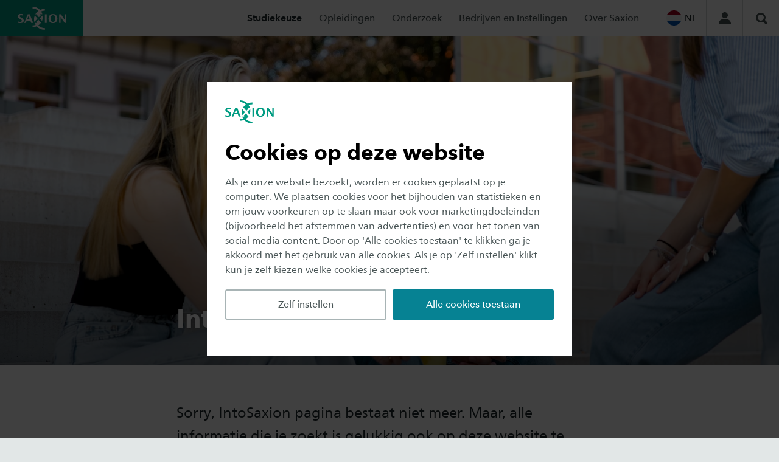

--- FILE ---
content_type: text/html;charset=UTF-8
request_url: https://www.saxion.nl/studeren-bij/intosaxion
body_size: 26009
content:
<!DOCTYPE html> <html lang="nl"> <head> <style nonce="testNonce"> .async-hide { opacity: 0 !important; } </style> <script nonce="testNonce"> (function (a, s, y, n, c, h, i, d, e) { s.className += ' ' + y; h.start = 1 * new Date; h.end = i = function () { s.className = s.className.replace(RegExp(' ?' + y), ''); }; (a[n] = a[n] || []).hide = h; setTimeout(function () { i(); h.end = null; }, c); h.timeout = c; })(window, document.documentElement, 'async-hide', 'dataLayer', 4000, {'GTM-PCTS8J3': true}); </script> <script nonce="testNonce"> (function (w, d, s, l, i) { w[l] = w[l] || []; w[l].push( {'gtm.start': new Date().getTime(), event: 'gtm.js'} ); var f = d.getElementsByTagName(s)[0], j = d.createElement(s), dl = l != 'dataLayer' ? '&l=' + l : ''; j.async = true; j.src = 'https://www.googletagmanager.com/gtm.js?id=' + i + dl; j.nonce = 'testNonce'; f.parentNode.insertBefore(j, f); }) (window, document, 'script', 'dataLayer', 'GTM-PCTS8J3'); </script> <meta charset="UTF-8"> <meta name="viewport" content="width=device-width, initial-scale=1, shrink-to-fit=no"> <meta http-equiv="X-UA-Compatible" content="IE=Edge,chrome=1"> <meta http-equiv="cleartype" content="on"> <meta name="author" content="Saxion"> <meta name="format-detection" content="telephone=no"> <meta name="_csrf" content="6GfImdOqvu1C8grdmAW3_Pgi2NC53-VUW6TFug-3n8MPVpQkjlKrrbGbiNlvxTm5qiiDzJ4U9bGJvtB5Y5P02WvW-aBpZKUX"/> <meta name="_csrf_header" content="X-CSRF-TOKEN"/> <link rel="preload" href="/webfiles/1768468772835/static/default/fonts/627fbb5a-3bae-4cd9-b617-2f923e29d55e.woff2" as="font" type="font/woff2" crossorigin> <link rel="preload" href="/webfiles/1768468772835/static/default/fonts/aad99a1f-7917-4dd6-bbb5-b07cedbff64f.woff2" as="font" type="font/woff2" crossorigin> <link rel="preload" href="/webfiles/1768468772835/static/default/fonts/14c73713-e4df-4dba-933b-057feeac8dd1.woff2" as="font" type="font/woff2" crossorigin> <link rel="preload" href="/webfiles/1768468772835/static/default/fonts/33b6f34a-c72d-45b1-b53e-b1f65815790e.woff2" as="font" type="font/woff2" crossorigin> <link rel="preload" href="/webfiles/1768468772835/static/default/fonts/539f6f1a-0c4b-4f30-9f94-93d8fecc17e9.woff2" as="font" type="font/woff2" crossorigin> <link rel="preload" href="/webfiles/1768468772835/static/default/fonts/26f1236c-a914-477f-9d0f-10d758702626.woff2" as="font" type="font/woff2" crossorigin> <link rel="preload" href="/webfiles/1768468772835/static/default/fonts/2c94541b-311c-4a3b-8fa1-991a75cd925d.woff2" as="font" type="font/woff2" crossorigin> <link rel="stylesheet" href="/webfiles/1768468772835/static/default/css/all.css"> <link rel="stylesheet" href="/webfiles/1768468772835/static/default/css/print.css" media="print"> <script src="/webfiles/1768468772835/static/default/js/head.js" defer=""></script> <script src="/webfiles/1768468772835/static/default/js/libs.js" defer=""></script> <script src="/webfiles/1768468772835/static/default/js/app.js" defer=""></script> <link rel="apple-touch-icon" href="/webfiles/1768468772835/static/default/images/favicons/apple-touch-icon.png" sizes="180x180"> <link rel="icon" type="image/png" href="/webfiles/1768468772835/static/default/images/favicons/favicon-32x32.png" sizes="32x32"> <link rel="icon" type="image/png" href="/webfiles/1768468772835/static/default/images/favicons/favicon-16x16.png" sizes="16x16"> <link rel="manifest" href="/webfiles/1768468772835/static/default/images/favicons/manifest.json"> <link rel="mask-icon" href="/webfiles/1768468772835/static/default/images/favicons/safari-pinned-tab.svg" color="#5bbad5"> <link rel="shortcut icon" href="/webfiles/1768468772835/static/default/images/favicons/favicon.ico"> <meta name="theme-color" content="#ffffff"> <script nonce="testNonce"> var MTIProjectId = '69dd3504-e847-408f-9407-bcd7f4411463'; (function () { var mtiTracking = document.createElement('script'); mtiTracking.type = 'text/javascript'; mtiTracking.async = 'true'; mtiTracking.src = "/webfiles/1768468772835/static/default/js/mtiFontTrackingCode.js"; (document.getElementsByTagName('head')[0] || document.getElementsByTagName('body')[0]).appendChild(mtiTracking); })(); </script> <link as="style" rel="preload" href="/webfiles/1768468772835/static/default/css/xhrbox.css" onload="this.onload=null;this.rel=&apos;stylesheet&apos;"/> <script defer="defer" src="/webfiles/1768468772835/static/default/js/xhrbox.js"></script> <link rel="canonical" href="https://www.saxion.nl/studeren-bij/intosaxion"/> <script type="application/ld+json">
//<![CDATA[
 {"@context":"http://schema.org","@type":"BreadcrumbList","itemListElement":[{"@type":"ListItem","position":1,"item":{"@id":"https://www.saxion.nl/","name":"Home","image":"https://www.saxion.nl/binaries/content/gallery/studeren-bij/wervingscampagne-2024-2025/saxion-wervingscampagne-by-str---jpeg---mikhael---1163.jpg"}},{"@type":"ListItem","position":2,"item":{"@id":"https://www.saxion.nl/studeren-bij","name":"Studeren bij Saxion","image":"https://www.saxion.nl/binaries/content/gallery/studeren-bij/open-dagen/campagne-24-25/saxion-wervingscampagne-by-str---jpeg---mozaik-zineb---5339.jpg"}},{"@type":"ListItem","position":3,"item":{"@id":"https://www.saxion.nl/studeren-bij/intosaxion","name":"IntoSaxion bestaat niet meer","image":"https://www.saxion.nl/binaries/content/gallery/studeren-bij/wervingscampagne-2024-2025/saxion-wervingscampagne-by-str---jpeg---mikhael---1260.jpg"}}]} 
//]]>
</script> <meta name="twitter:card" content="summary"/> <meta name="twitter:site" content="@Saxion"/> <meta name="twitter:title" content="IntoSaxion bestaat niet meer | Hogeschool Saxion"/> <meta name="twitter:description" content="Sorry, IntoSaxion pagina bestaat niet meer. Maar, alle informatie die je zoekt is gelukkig ook op deze website te vinden. Kom je er alsnog niet uit? Neem dan contact op met Saxion Studieadvies."/> <meta name="twitter:image" content="https://image.focuspoints.io/saxion-wervingscampagne-by-str---jpeg---mikhael---1260.jpg?_jwt=eyJhbGciOiJIUzUxMiIsInR5cCI6IkpXVCJ9.[base64].TX_1M3i9aBHO83FPtjxgY0aBbt-TrzqFd2Zdwtukn2bN2nitnJ4opiDV9DaJVMPL7iRG3V-lSIodYEDiE_M9Ng"/> <meta property="og:title" content="IntoSaxion bestaat niet meer | Hogeschool Saxion"/> <meta property="og:description" content="Sorry, IntoSaxion pagina bestaat niet meer. Maar, alle informatie die je zoekt is gelukkig ook op deze website te vinden. Kom je er alsnog niet uit? Neem dan contact op met Saxion Studieadvies."/> <meta property="og:image" content="https://image.focuspoints.io/saxion-wervingscampagne-by-str---jpeg---mikhael---1260.jpg?_jwt=eyJhbGciOiJIUzUxMiIsInR5cCI6IkpXVCJ9.[base64].bjP9E_KP4zpnmOvkhGKMCEsZg7fpHirCsd6h8d8AQEV_enRQU1aC7DfQ_tlMdOZfZk22tyc_6RHiK3oJLkvrZw"/> <meta property="og:image:width" content="1200"/> <meta property="og:image:height" content="630"/> <meta property="og:site_name" content="Hogeschool Saxion"/> <meta property="og:type" content="article"/> <meta property="og:locale" content="nl_NL"/> <meta property="og:url" content="https://www.saxion.nl/studeren-bij/intosaxion"/> <script nonce="testNonce">
//<![CDATA[
 window.dataLayer = window.dataLayer || []; dataLayer.push({ 'pageId': '5ee6f5d2-92d5-4b57-9347-b54670c55d60', }); 
//]]>
</script> <title>IntoSaxion bestaat niet meer | Hogeschool Saxion</title> <meta name="description" content="Sorry, IntoSaxion pagina bestaat niet meer. Maar, alle informatie die je zoekt is gelukkig ook op deze website te vinden. Kom je er alsnog niet uit? Neem dan contact op met Saxion Studieadvies."/> <meta name="robots" content="noindex, nofollow"/> <meta name="category" content="studeren-bij"/> <meta name="uuid" content="24a0cde1-1269-4261-ad73-397d68b763bf"/> <link hreflang="nl-nl" rel="alternate" href="https://www.saxion.nl/studeren-bij/intosaxion"/> </head> <body> <noscript> <iframe src="https://www.googletagmanager.com/ns.html?id=GTM-PCTS8J3" height="0" width="0" style="display:none;visibility:hidden"></iframe> </noscript> <svg style="display: none !important;" id="icons"> <symbol id="chevron"><polygon points="3.72972973 4.86474853 1.13686838e-13 8.59438907 1.13513514 9.72949707 6 4.86474853 1.13513514 0 1.13686838e-13 1.13510799"></polygon></symbol> <symbol id="external"><path d="M0,0 L4,0 L4,1 L0,1 L0,0 Z M1,11 L12,11 L12,12 L1,12 L1,11 Z M0,1 L1,1 L1,12 L0,12 L0,1 Z M11,8 L12,8 L12,11 L11,11 L11,8 Z M6,0 L12,0 L12,6 L10,4 L6,8 L4,6 L8,2 L6,0 Z"></path></symbol> <symbol id="quot"><path d="M12.7,16.1 L20.8,16.1 L20.8,8.1 L17.7,8.1 C17.45,5.25 19.15,3.5 22.6,3.15 L21.95,0 C16,0.1 12.7,2.75 12.7,9.35 L12.7,16.1 Z M0,16.1 L8.1,16.1 L8.1,8.1 L5,8.1 C4.75,5.25 6.45,3.5 9.9,3.15 L9.25,0 C3.3,0.1 0,2.75 0,9.35 L0,16.1 Z"></path></symbol> <symbol id="facebook"><path d="M10,0.137019231 L10,3.15144231 L8.18287037,3.15144231 C7.51928681,3.15144231 7.07176042,3.28846017 6.84027778,3.5625 C6.60879514,3.83653983 6.49305556,4.24759341 6.49305556,4.79567308 L6.49305556,6.95372596 L9.88425926,6.95372596 L9.43287037,10.3335337 L6.49305556,10.3335337 L6.49305556,19 L2.95138889,19 L2.95138889,10.3335337 L0,10.3335337 L0,6.95372596 L2.95138889,6.95372596 L2.95138889,4.46454327 C2.95138889,3.04867081 3.35261944,1.95062489 4.15509259,1.1703726 C4.95756574,0.390120297 6.02622789,0 7.36111111,0 C8.49537604,0 9.37499687,0.0456726202 10,0.137019231 L10,0.137019231 Z"></path></symbol> <symbol id="twitter"><path d="M17.3263 0H20.6998L13.3297 8.42349L22 19.886H15.2112L9.89404 12.934L3.80995 19.886H0.434432L8.31743 10.8761L0 0H6.96111L11.7674 6.35433L17.3263 0ZM16.1423 17.8668H18.0116L5.94539 1.91313H3.93946L16.1423 17.8668Z"></path></symbol> <symbol id="instagram"><path d="M12.5714286,9.42857143 C12.5714286,8.56100757 12.264512,7.82031557 11.6506696,7.20647321 C11.0368273,6.59263086 10.2961353,6.28571429 9.42857143,6.28571429 C8.56100757,6.28571429 7.82031557,6.59263086 7.20647321,7.20647321 C6.59263086,7.82031557 6.28571429,8.56100757 6.28571429,9.42857143 C6.28571429,10.2961353 6.59263086,11.0368273 7.20647321,11.6506696 C7.82031557,12.264512 8.56100757,12.5714286 9.42857143,12.5714286 C10.2961353,12.5714286 11.0368273,12.264512 11.6506696,11.6506696 C12.264512,11.0368273 12.5714286,10.2961353 12.5714286,9.42857143 L12.5714286,9.42857143 Z M14.265625,9.42857143 C14.265625,10.77084 13.7950196,11.9125697 12.8537946,12.8537946 C11.9125697,13.7950196 10.77084,14.265625 9.42857143,14.265625 C8.08630281,14.265625 6.94457316,13.7950196 6.00334821,12.8537946 C5.06212327,11.9125697 4.59151786,10.77084 4.59151786,9.42857143 C4.59151786,8.08630281 5.06212327,6.94457316 6.00334821,6.00334821 C6.94457316,5.06212327 8.08630281,4.59151786 9.42857143,4.59151786 C10.77084,4.59151786 11.9125697,5.06212327 12.8537946,6.00334821 C13.7950196,6.94457316 14.265625,8.08630281 14.265625,9.42857143 L14.265625,9.42857143 Z M15.5915179,4.39508929 C15.5915179,4.70610275 15.4810279,4.97209711 15.2600446,5.19308036 C15.0390614,5.4140636 14.773067,5.52455357 14.4620536,5.52455357 C14.1510401,5.52455357 13.8850457,5.4140636 13.6640625,5.19308036 C13.4430793,4.97209711 13.3325893,4.70610275 13.3325893,4.39508929 C13.3325893,4.08407583 13.4430793,3.81808146 13.6640625,3.59709821 C13.8850457,3.37611497 14.1510401,3.265625 14.4620536,3.265625 C14.773067,3.265625 15.0390614,3.37611497 15.2600446,3.59709821 C15.4810279,3.81808146 15.5915179,4.08407583 15.5915179,4.39508929 L15.5915179,4.39508929 Z M9.42857143,1.69419643 C9.37127948,1.69419643 9.05822457,1.69215032 8.48939732,1.68805804 C7.92057007,1.68396575 7.48884076,1.68396575 7.19419643,1.68805804 C6.8995521,1.69215032 6.50465277,1.70442698 6.00948661,1.72488839 C5.51432044,1.7453498 5.09282168,1.78627201 4.74497768,1.84765625 C4.39713368,1.90904049 4.10453988,1.98474657 3.8671875,2.07477679 C3.45795926,2.23846808 3.09784382,2.4758169 2.78683036,2.78683036 C2.4758169,3.09784382 2.23846808,3.45795926 2.07477679,3.8671875 C1.98474657,4.10453988 1.90904049,4.39713368 1.84765625,4.74497768 C1.78627201,5.09282168 1.7453498,5.51432044 1.72488839,6.00948661 C1.70442698,6.50465277 1.69215032,6.8995521 1.68805804,7.19419643 C1.68396575,7.48884076 1.68396575,7.92057007 1.68805804,8.48939732 C1.69215032,9.05822457 1.69419643,9.37127948 1.69419643,9.42857143 C1.69419643,9.48586338 1.69215032,9.79891829 1.68805804,10.3677455 C1.68396575,10.9365728 1.68396575,11.3683021 1.68805804,11.6629464 C1.69215032,11.9575908 1.70442698,12.3524901 1.72488839,12.8476562 C1.7453498,13.3428224 1.78627201,13.7643212 1.84765625,14.1121652 C1.90904049,14.4600092 1.98474657,14.752603 2.07477679,14.9899554 C2.23846808,15.3991836 2.4758169,15.759299 2.78683036,16.0703125 C3.09784382,16.381326 3.45795926,16.6186748 3.8671875,16.7823661 C4.10453988,16.8723963 4.39713368,16.9481024 4.74497768,17.0094866 C5.09282168,17.0708708 5.51432044,17.1117931 6.00948661,17.1322545 C6.50465277,17.1527159 6.8995521,17.1649925 7.19419643,17.1690848 C7.48884076,17.1731771 7.92057007,17.1731771 8.48939732,17.1690848 C9.05822457,17.1649925 9.37127948,17.1629464 9.42857143,17.1629464 C9.48586338,17.1629464 9.79891829,17.1649925 10.3677455,17.1690848 C10.9365728,17.1731771 11.3683021,17.1731771 11.6629464,17.1690848 C11.9575908,17.1649925 12.3524901,17.1527159 12.8476562,17.1322545 C13.3428224,17.1117931 13.7643212,17.0708708 14.1121652,17.0094866 C14.4600092,16.9481024 14.752603,16.8723963 14.9899554,16.7823661 C15.3991836,16.6186748 15.759299,16.381326 16.0703125,16.0703125 C16.381326,15.759299 16.6186748,15.3991836 16.7823661,14.9899554 C16.8723963,14.752603 16.9481024,14.4600092 17.0094866,14.1121652 C17.0708708,13.7643212 17.1117931,13.3428224 17.1322545,12.8476562 C17.1527159,12.3524901 17.1649925,11.9575908 17.1690848,11.6629464 C17.1731771,11.3683021 17.1731771,10.9365728 17.1690848,10.3677455 C17.1649925,9.79891829 17.1629464,9.48586338 17.1629464,9.42857143 C17.1629464,9.37127948 17.1649925,9.05822457 17.1690848,8.48939732 C17.1731771,7.92057007 17.1731771,7.48884076 17.1690848,7.19419643 C17.1649925,6.8995521 17.1527159,6.50465277 17.1322545,6.00948661 C17.1117931,5.51432044 17.0708708,5.09282168 17.0094866,4.74497768 C16.9481024,4.39713368 16.8723963,4.10453988 16.7823661,3.8671875 C16.6186748,3.45795926 16.381326,3.09784382 16.0703125,2.78683036 C15.759299,2.4758169 15.3991836,2.23846808 14.9899554,2.07477679 C14.752603,1.98474657 14.4600092,1.90904049 14.1121652,1.84765625 C13.7643212,1.78627201 13.3428224,1.7453498 12.8476562,1.72488839 C12.3524901,1.70442698 11.9575908,1.69215032 11.6629464,1.68805804 C11.3683021,1.68396575 10.9365728,1.68396575 10.3677455,1.68805804 C9.79891829,1.69215032 9.48586338,1.69419643 9.42857143,1.69419643 L9.42857143,1.69419643 Z M18.8571429,9.42857143 C18.8571429,11.3028368 18.8366818,12.6000708 18.7957589,13.3203125 C18.7139133,15.022702 18.2064779,16.3403971 17.2734375,17.2734375 C16.3403971,18.2064779 15.022702,18.7139133 13.3203125,18.7957589 C12.6000708,18.8366818 11.3028368,18.8571429 9.42857143,18.8571429 C7.5543061,18.8571429 6.25707205,18.8366818 5.53683036,18.7957589 C3.83444089,18.7139133 2.51674574,18.2064779 1.58370536,17.2734375 C0.650664978,16.3403971 0.143229576,15.022702 0.0613839286,13.3203125 C0.0204611049,12.6000708 0,11.3028368 0,9.42857143 C0,7.5543061 0.0204611049,6.25707205 0.0613839286,5.53683036 C0.143229576,3.83444089 0.650664978,2.51674574 1.58370536,1.58370536 C2.51674574,0.650664978 3.83444089,0.143229576 5.53683036,0.0613839286 C6.25707205,0.0204611049 7.5543061,0 9.42857143,0 C11.3028368,0 12.6000708,0.0204611049 13.3203125,0.0613839286 C15.022702,0.143229576 16.3403971,0.650664978 17.2734375,1.58370536 C18.2064779,2.51674574 18.7139133,3.83444089 18.7957589,5.53683036 C18.8366818,6.25707205 18.8571429,7.5543061 18.8571429,9.42857143 L18.8571429,9.42857143 Z"></path></symbol> <symbol id="youtube"><path d="M14,7 C14,6.73020698 13.8906261,6.53333395 13.671875,6.409375 L8.071875,2.909375 C7.8458322,2.76354094 7.60885541,2.75624934 7.3609375,2.8875 C7.1203113,3.01875066 7,3.22291528 7,3.5 L7,10.5 C7,10.7770847 7.1203113,10.9812493 7.3609375,11.1125 C7.47760475,11.1708336 7.59062445,11.2 7.7,11.2 C7.84583406,11.2 7.96979116,11.163542 8.071875,11.090625 L13.671875,7.590625 C13.8906261,7.46666605 14,7.26979302 14,7 L14,7 Z M19.6,7 C19.6,7.7000035 19.5963542,8.24687303 19.5890625,8.640625 C19.5817708,9.03437697 19.5507815,9.53202824 19.4960937,10.1335937 C19.441406,10.7351593 19.3593755,11.2729143 19.25,11.746875 C19.1333327,12.2791693 18.8817728,12.7276023 18.4953125,13.0921875 C18.1088522,13.4567727 17.6567734,13.6682289 17.1390625,13.7265625 C15.5203044,13.9088551 13.0739747,14 9.8,14 C6.5260253,14 4.07969559,13.9088551 2.4609375,13.7265625 C1.94322658,13.6682289 1.48932487,13.4567727 1.09921875,13.0921875 C0.709112633,12.7276023 0.45572975,12.2791693 0.3390625,11.746875 C0.236978656,11.2729143 0.158594023,10.7351593 0.10390625,10.1335937 C0.0492184766,9.53202824 0.0182292031,9.03437697 0.0109375,8.640625 C0.00364579688,8.24687303 3.63797881e-12,7.7000035 3.63797881e-12,7 C3.63797881e-12,6.2999965 0.00364579688,5.75312697 0.0109375,5.359375 C0.0182292031,4.96562303 0.0492184766,4.46797176 0.10390625,3.86640625 C0.158594023,3.26484074 0.240624453,2.7270857 0.35,2.253125 C0.46666725,1.72083067 0.718227234,1.27239766 1.1046875,0.9078125 C1.49114777,0.543227344 1.94322658,0.331771125 2.4609375,0.2734375 C4.07969559,0.0911449219 6.5260253,0 9.8,0 C13.0739747,0 15.5203044,0.0911449219 17.1390625,0.2734375 C17.6567734,0.331771125 18.1106751,0.543227344 18.5007812,0.9078125 C18.8908874,1.27239766 19.1442702,1.72083067 19.2609375,2.253125 C19.3630213,2.7270857 19.441406,3.26484074 19.4960937,3.86640625 C19.5507815,4.46797176 19.5817708,4.96562303 19.5890625,5.359375 C19.5963542,5.75312697 19.6,6.2999965 19.6,7 L19.6,7 Z"></path></symbol> <symbol id="whatsapp"><path d="M10.9016927,9.35658915 C10.9976133,9.35658915 11.3573103,9.51765558 11.9807943,9.83979328 C12.6042783,10.161931 12.9344616,10.3559428 12.9713542,10.4218346 C12.9861112,10.4584412 12.9934896,10.5133502 12.9934896,10.5865633 C12.9934896,10.8281666 12.9307732,11.1063722 12.8053385,11.4211886 C12.6872824,11.7067198 12.4253493,11.9464891 12.0195312,12.1405039 C11.6137132,12.3345186 11.2374149,12.4315245 10.890625,12.4315245 C10.47005,12.4315245 9.76910213,12.2045673 8.78776042,11.750646 C8.06466652,11.421187 7.43750266,10.9892361 6.90625,10.4547804 C6.37499734,9.92032463 5.82899586,9.24311349 5.26822917,8.42312661 C4.73697651,7.6397463 4.47504337,6.92958975 4.48242188,6.29263566 L4.48242188,6.20478036 C4.5045574,5.53854103 4.77755814,4.9601661 5.30143229,4.46963824 C5.47851651,4.30856939 5.67035487,4.22803618 5.87695313,4.22803618 C5.92122418,4.22803618 5.98762977,4.23352708 6.07617187,4.24450904 C6.16471398,4.25549101 6.23480877,4.26098191 6.28645833,4.26098191 C6.42665001,4.26098191 6.52441379,4.28477582 6.5797526,4.33236434 C6.63509142,4.37995286 6.69227401,4.48061939 6.75130208,4.63436693 C6.81033016,4.78079315 6.93207373,5.10292602 7.11653646,5.60077519 C7.30099919,6.09862437 7.39322917,6.37316943 7.39322917,6.4244186 C7.39322917,6.57816614 7.26595179,6.78865069 7.01139323,7.05587855 C6.75683466,7.32310642 6.62955729,7.49332435 6.62955729,7.56653747 C6.62955729,7.61778665 6.64800329,7.67269566 6.68489583,7.73126615 C6.93576514,8.26572188 7.31206346,8.76722419 7.81380208,9.23578811 C8.22699859,9.62381762 8.78406768,9.99353829 9.48502604,10.3449612 C9.57356815,10.3962104 9.65473053,10.4218346 9.72851563,10.4218346 C9.83919326,10.4218346 10.03841,10.2442955 10.3261719,9.88921189 C10.6139337,9.53412828 10.8057721,9.35658915 10.9016927,9.35658915 Z M8.65494792,15.1770026 C9.59201857,15.1770026 10.4903386,14.9939725 11.3499349,14.627907 C12.2095312,14.2618414 12.9492157,13.7713209 13.5690104,13.1563307 C14.1888052,12.5413406 14.6831579,11.8073901 15.0520833,10.9544574 C15.4210088,10.1015246 15.6054687,9.2101683 15.6054687,8.28036176 C15.6054687,7.35055521 15.4210088,6.45919892 15.0520833,5.60626615 C14.6831579,4.75333338 14.1888052,4.01938292 13.5690104,3.40439276 C12.9492157,2.78940261 12.2095312,2.29888211 11.3499349,1.93281654 C10.4903386,1.56675097 9.59201857,1.38372093 8.65494792,1.38372093 C7.71787726,1.38372093 6.81955725,1.56675097 5.95996094,1.93281654 C5.10036463,2.29888211 4.36068018,2.78940261 3.74088542,3.40439276 C3.12109065,4.01938292 2.62673796,4.75333338 2.2578125,5.60626615 C1.88888704,6.45919892 1.70442708,7.35055521 1.70442708,8.28036176 C1.70442708,9.76658797 2.14713099,11.1136891 3.03255208,12.3217054 L2.15820313,14.880491 L4.83658854,14.0348837 C6.00239298,14.7963001 7.27516671,15.1770026 8.65494792,15.1770026 Z M8.65494792,0 C9.78385981,0 10.8629506,0.219636047 11.8922526,0.658914729 C12.9215546,1.09819341 13.808807,1.68755014 14.5540365,2.42700258 C15.2992659,3.16645503 15.893227,4.04682952 16.3359375,5.06815245 C16.778648,6.08947539 17,7.16020112 17,8.28036176 C17,9.4005224 16.778648,10.4712481 16.3359375,11.4925711 C15.893227,12.513894 15.2992659,13.3942685 14.5540365,14.1337209 C13.808807,14.8731734 12.9215546,15.4625301 11.8922526,15.9018088 C10.8629506,16.3410875 9.78385981,16.5607235 8.65494792,16.5607235 C7.21613864,16.5607235 5.86958092,16.216627 4.61523438,15.5284238 L0,17 L1.50520833,12.5523256 C0.708329349,11.2491322 0.309895833,9.82515846 0.309895833,8.28036176 C0.309895833,7.16020112 0.531247786,6.08947539 0.973958333,5.06815245 C1.41666888,4.04682952 2.01062995,3.16645503 2.75585938,2.42700258 C3.5010888,1.68755014 4.38834121,1.09819341 5.41764323,0.658914729 C6.44694525,0.219636047 7.52603602,0 8.65494792,0 Z"></path></symbol> <symbol id="linkedin"><path d="M3.63541667,5.19891008 L3.63541667,16 L0.197916667,16 L0.197916667,5.19891008 L3.63541667,5.19891008 Z M3.85416667,1.86376022 C3.86111115,2.39418975 3.68576568,2.83741875 3.328125,3.19346049 C2.97048432,3.54950223 2.50000292,3.72752044 1.91666667,3.72752044 L1.89583333,3.72752044 C1.32638604,3.72752044 0.868057292,3.54950223 0.520833333,3.19346049 C0.173609375,2.83741875 0,2.39418975 0,1.86376022 C0,1.32606452 0.178817656,0.881019019 0.536458333,0.528610354 C0.89409901,0.176201689 1.36110823,0 1.9375,0 C2.51389177,0 2.97569271,0.176201689 3.32291667,0.528610354 C3.67014063,0.881019019 3.84722219,1.32606452 3.85416667,1.86376022 Z M8.95833333,6.73377591 C9.09061641,6.5156283 9.22603185,6.32371746 9.36458333,6.15803815 C9.5104174,5.98365035 9.70659599,5.79473308 9.953125,5.59128065 C10.199654,5.38782823 10.5017343,5.22979166 10.859375,5.11716621 C11.2170157,5.00454076 11.6145811,4.94822888 12.0520833,4.94822888 C13.2395893,4.94822888 14.1944408,5.36057717 14.9166667,6.1852861 C15.6388925,7.00999504 16,8.21797569 16,9.80926431 L16,16 L12.5729167,16 L12.5729167,10.2234332 C12.5729167,9.46048665 12.4322931,8.86285411 12.1510417,8.43051771 C11.8697903,7.99818131 11.4305585,7.78201635 10.8333333,7.78201635 C10.3958311,7.78201635 10.0295154,7.90735569 9.734375,8.15803815 C9.43923464,8.4087206 9.21875073,8.7193442 9.07291667,9.08991826 C8.9965274,9.307903 8.95833333,9.60217798 8.95833333,9.97275204 L8.95833333,16 L5.53125,16 C5.54513896,13.1008029 5.55208333,10.7502361 5.55208333,8.94822888 C5.55208333,7.14622169 5.54861115,6.07084643 5.54166667,5.72207084 L5.53125,5.19891008 L8.95833333,5.19891008 L8.95833333,6.73377592 L8.95833333,6.73377591 Z"></path></symbol> <symbol id="email"><path d="M10,20 C4.486,20 0,15.514 0,10 C0,4.486 4.486,0 10,0 C15.514,0 20,4.486 20,10 C20,15.514 15.514,20 10,20 L10,20 Z M10,2 C5.589,2 2,5.589 2,10 C2,14.411 5.589,18 10,18 C14.411,18 18,14.411 18,10 C18,5.589 14.411,2 10,2 L10,2 Z"></path><g transform="translate(5.000000, 6.000000)"><path d="M5.335,4.67 C5.23,4.723 5.115,4.75 5,4.75 C4.885,4.75 4.77,4.724 4.665,4.671 L0,2.338 L0,6 C0,7.104 0.896,8 2,8 L8,8 C9.104,8 10,7.104 10,6 L10,2.339 L5.335,4.67 L5.335,4.67 Z"></path><path d="M5,3.162 L9.629,0.847 C9.267,0.335 8.674,8.8817842e-16 8,8.8817842e-16 L2,8.8817842e-16 C1.326,8.8817842e-16 0.733,0.335 0.371,0.846 L5,3.162 L5,3.162 Z"></path></g></symbol> <symbol id="phone"><path d="M10,0 C4.487,0 0,4.486 0,10 C0,15.514 4.486,20 10,20 C15.514,20 20,15.514 20,10 C20,4.486 15.514,0 10,0 L10,0 Z M10,18 C5.589,18 2,14.411 2,10 C2,5.589 5.589,2 10,2 C14.411,2 18,5.589 18,10 C18,14.411 14.412,18 10,18 L10,18 Z"></path><path d="M14.127,11.778 L11.981,11.777 C11.682,11.777 11.442,12.018 11.442,12.315 L11.443,13.362 C8.849,13.223 6.778,11.151 6.641,8.558 L7.686,8.558 C7.982,8.558 8.223,8.318 8.223,8.021 L8.222,5.873 C8.223,5.577 7.982,5.338 7.686,5.337 L5.539,5.336 C5.242,5.338 5.001,5.577 5,5.874 L5.001,8.559 L5.017,8.559 C5.154,12.043 7.957,14.847 11.444,14.986 L11.444,15 L14.127,15 C14.423,14.999 14.664,14.759 14.665,14.462 L14.664,12.315 C14.664,12.019 14.423,11.778 14.127,11.778 L14.127,11.778 Z"></path></symbol> <symbol id="download"><path d="M0,12 L16,12 L16,14 L0,14 L0,12 Z M12.8078931,5.29807692 C12.916868,5.56089875 12.8719967,5.78525548 12.6732777,5.97115385 L8.36558542,10.2788462 C8.25020023,10.4006416 8.1059709,10.4615385 7.93289311,10.4615385 C7.75981532,10.4615385 7.615586,10.4006416 7.5002008,10.2788462 L3.1925085,5.97115385 C2.99378955,5.78525548 2.94891821,5.56089875 3.05789311,5.29807692 C3.16686801,5.04807567 3.35596869,4.92307692 3.6252008,4.92307692 L6.08673926,4.92307692 L6.08673926,0.615384615 C6.08673926,0.448717115 6.14763609,0.304487788 6.26943157,0.182692308 C6.39122705,0.0608968269 6.53545638,0 6.70212388,0 L9.16366234,0 C9.33032984,0 9.47455917,0.0608968269 9.59635465,0.182692308 C9.71815013,0.304487788 9.77904696,0.448717115 9.77904696,0.615384615 L9.77904696,4.92307692 L12.2405854,4.92307692 C12.5098175,4.92307692 12.6989182,5.04807567 12.8078931,5.29807692 L12.8078931,5.29807692 Z"></path></symbol> <symbol id="marker"><path d="M3.5005,6.0022 C3.5005,4.6222 4.6205,3.5022 6.0005,3.5022 C7.3805,3.5022 8.5005,4.6222 8.5005,6.0022 C8.5005,7.3822 7.3805,8.5022 6.0005,8.5022 C4.6205,8.5022 3.5005,7.3822 3.5005,6.0022 M12.0005,6.0022 C12.0005,2.6882 9.3135,0.0022 6.0005,0.0022 C2.6865,0.0022 0.0005,2.6882 0.0005,6.0022 C0.0005,10.0022 6.0005,17.0022 6.0005,17.0022 C6.0005,17.0022 12.0005,10.0022 12.0005,6.0022"></path><polygon points="2.001 20.002 10.001 20.002 10.001 18.002 2.001 18.002"></polygon></symbol> <symbol id="clock"><path d="M9,0 C4.038,0 0,4.038 0,9 C0,13.962 4.038,18 9,18 C13.962,18 18,13.962 18,9 C18,4.038 13.962,0 9,0 L9,0 Z M11.293,12.706 L8.293,9.706 C8.106,9.519 8,9.265 8,9 L8,4 L10,4 L10,8.586 L12.707,11.293 L11.293,12.706 L11.293,12.706 Z"></path></symbol> <symbol id="clock2"><path d="M9.917 4.604v4.958c0 .104-.034.19-.1.255-.066.066-.15.1-.255.1h-3.54c-.104 0-.19-.034-.256-.1s-.1-.15-.1-.255v-.708c0-.103.034-.188.1-.254.067-.067.152-.1.255-.1H8.5V4.604c0-.103.033-.188.1-.254.066-.067.15-.1.254-.1h.71c.102 0 .187.033.253.1.066.066.1.15.1.254zM14.52 8.5c0-1.092-.268-2.1-.807-3.02-.54-.924-1.27-1.654-2.192-2.193-.92-.54-1.928-.808-3.02-.808s-2.1.268-3.02.807c-.924.54-1.654 1.27-2.193 2.192-.54.92-.808 1.928-.808 3.02s.268 2.1.807 3.02c.54.924 1.27 1.654 2.192 2.193.92.54 1.928.808 3.02.808s2.1-.268 3.02-.807c.924-.54 1.654-1.27 2.193-2.192.54-.92.808-1.928.808-3.02zm2.48 0c0 1.542-.38 2.964-1.14 4.267-.76 1.302-1.79 2.333-3.093 3.093C11.464 16.62 10.042 17 8.5 17c-1.542 0-2.964-.38-4.267-1.14C2.93 15.1 1.9 14.07 1.14 12.767.38 11.464 0 10.042 0 8.5c0-1.542.38-2.964 1.14-4.267C1.9 2.93 2.93 1.9 4.233 1.14 5.536.38 6.958 0 8.5 0c1.542 0 2.964.38 4.267 1.14 1.302.76 2.333 1.79 3.093 3.093C16.62 5.536 17 6.958 17 8.5z"/></symbol> <symbol id="kwartiel"><path d="M14.4217 8.57084C14.4217 7.47882 14.1523 6.47167 13.6137 5.54935C13.0751 4.62704 12.3446 3.89658 11.4223 3.35795C10.5 2.81931 9.49285 2.55 8.40083 2.55C7.30881 2.55 6.30165 2.81931 5.37934 3.35795C4.45703 3.89658 3.72657 4.62704 3.18793 5.54935C2.6493 6.47167 2.37999 7.47882 2.37999 8.57084C2.37999 9.66285 2.6493 10.67 3.18793 11.5923C3.72657 12.5146 4.45703 13.2451 5.37934 13.7837C6.30165 14.3224 7.30881 14.5917 8.40083 14.5917C9.49285 14.5917 10.5 14.3224 11.4223 13.7837C12.3446 13.2451 13.0751 12.5146 13.6137 11.5923C14.1523 10.67 14.4217 9.66285 14.4217 8.57084V8.57084ZM14.4209 8.67L8.5 8.67L8.5 14.5909C9.55389 14.5751 10.528 14.306 11.4223 13.7837C12.3446 13.2451 13.0751 12.5146 13.6137 11.5923C14.136 10.698 14.4051 9.72389 14.4209 8.67ZM8.40055 2.55V8.5H2.38038C2.39179 7.43523 2.66098 6.45169 3.18794 5.54935C3.72657 4.62703 4.45704 3.89657 5.37935 3.35794C6.30158 2.81936 7.30864 2.55005 8.40055 2.55ZM17 8.5C17 10.0421 16.62 11.4643 15.86 12.7666C15.1 14.0689 14.0689 15.1 12.7666 15.86C11.4643 16.62 10.0421 17 8.5 17C6.95789 17 5.53571 16.62 4.2334 15.86C2.93109 15.1 1.89996 14.0689 1.13997 12.7666C0.379987 11.4643 0 10.0421 0 8.5C0 6.95789 0.379987 5.53571 1.13997 4.2334C1.89996 2.93109 2.93109 1.89996 4.2334 1.13997C5.53571 0.379987 6.95789 0 8.5 0C10.0421 0 11.4643 0.379987 12.7666 1.13997C14.0689 1.89996 15.1 2.93109 15.86 4.2334C16.62 5.53571 17 6.95789 17 8.5V8.5Z"/></symbol> <symbol id="euro"><path d="M10,0.003 C4.486,0.003 0,4.489 0,10.003 C0,15.518 4.486,20.003 10,20.003 C15.514,20.003 20,15.518 20,10.003 C20,4.489 15.514,0.003 10,0.003 L10,0.003 Z M12,7.003 C10.843,7.003 9.509,7.39 9.121,9.003 L12,9.003 L12,11.003 L9.121,11.003 C9.509,12.616 10.843,13.003 12,13.003 L12,15.003 C9.817,15.003 7.506,13.925 7.077,11.003 L6,11.003 L6,9.003 L7.077,9.003 C7.506,6.082 9.817,5.003 12,5.003 L12,7.003 L12,7.003 Z"></path></symbol> <symbol id="arrow"><path d="M12.503515,7 L-1.13686838e-13,7 L-1.13686838e-13,10 L12.8191852,10 L8.31567014,14.9545103 L10.4315665,17 L16.7943759,10 L17,10 L17,9.7737841 L17.0703528,9.69638597 L18,8.67364114 L17.0703528,7.65089631 L17,7.57349818 L17,7 L16.4787058,7 L10.1158963,0 L8,2.04548966 L12.503515,7 Z"></path></symbol> <symbol id="cross"><path d="M12 1.802L10.198 0 6 4.198 1.802 0 0 1.802 4.198 6 0 10.198 1.802 12 6 7.802 10.198 12 12 10.198 7.802 6" fill-rule="evenodd"/></symbol> <symbol id="study"><path d="M17.548 4.182L9.366.092c-.23-.117-.502-.117-.732 0L.452 4.18c-.165.082-.29.224-.364.378-.05.1-.088.27-.088.353V9.63c0 .452.366.818.818.818.452 0 .82-.366.82-.818V5.87L9.01 8.94l8.474-3.267c.298-.12.5-.403.513-.726.013-.322-.164-.62-.452-.765"/><path d="M9 10.64c-.107 0-.214-.02-.315-.062L3.273 8.323v2.466c0 .308.175.592.452.73 1.403.702 2.85 1.57 5.275 1.57 2.424 0 3.874-.87 5.275-1.57.277-.138.452-.422.452-.73V8.495l-5.433 2.09c-.095.037-.194.055-.294.055M.818 11.46c-.45 0-.818.366-.818.817v1.637c0 .45.367.818.818.818.452 0 .818-.367.818-.818v-1.637c0-.45-.366-.818-.818-.818"/></symbol> <symbol id="magnifier"><path d="M19.415 16.586c.78.78.78 2.05 0 2.828-.378.378-.88.586-1.414.586-.533 0-1.035-.208-1.413-.586l-4.528-4.527C10.84 15.607 9.45 16 8 16c-2.137 0-4.146-.832-5.656-2.344C.832 12.146 0 10.136 0 8c0-2.137.832-4.146 2.344-5.657C3.854.833 5.864 0 8 0c2.137 0 4.146.833 5.657 2.344C15.167 3.854 16 5.864 16 8c0 1.452-.392 2.84-1.112 4.06l4.527 4.526zM8 13c2.762 0 5-2.24 5-5s-2.238-5-5-5C5.24 3 3 5.24 3 8s2.24 5 5 5z"/></symbol> <symbol id="check"><path d="M4.808 7.718l1.168 1.168L13 1.862 11.138 0 5.664 5.475 1.862 1.673 0 3.535 4.496 8.03l.312-.312z" fill-rule="evenodd"/></symbol> <symbol id="checklg"><path fill-rule="evenodd" clip-rule="evenodd" d="M8.13187 9.30766L16.8527 0.599998L20 3.74255L8.12463 15.6L4.97733 12.4574L4.98456 12.4502L0 7.47318L3.1473 4.33062L8.13187 9.30766Z"/></symbol> <symbol id="flag"><path d="M.5.6h1.667v16H.5zM14.966 4.654l-10.833-4c-.256-.093-.545-.06-.77.088-.228.15-.363.395-.363.66v8c0 .263.135.51.362.658.14.093.305.14.47.14.102 0 .203-.018.3-.052l10.834-4c.322-.118.534-.415.534-.746 0-.332-.213-.63-.534-.748z"/></symbol> <symbol id="diploma"><path d="M6,11.768 L2.116,7.884 L3.884,6.116 L6,8.232 L10.116,4.116 L11.884,5.884 L6,11.768 Z M12,0 L2,0 C0.897,0 0,0.898 0,2 L0,19 C0,19.369 0.203,19.708 0.528,19.882 C0.852,20.055 1.247,20.036 1.555,19.831 L7,16.202 L12.445,19.831 C12.613,19.943 12.806,20 13,20 C13.162,20 13.324,19.961 13.472,19.882 C13.797,19.708 14,19.369 14,19 L14,2 C14,0.898 13.103,0 12,0 L12,0 Z"></path></symbol> <symbol id="star"><polygon points="9.51056516 15 3.63271264 18.0901699 4.75528258 11.545085 0 6.90983006 6.5716389 5.95491503 9.51056516 0 12.4494914 5.95491503 19.0211303 6.90983006 14.2658477 11.545085 15.3884177 18.0901699"></polygon></symbol> <symbol id="anchor"><path fill-rule="evenodd" d="M4 9h1v1H4c-1.5 0-3-1.69-3-3.5S2.55 3 4 3h4c1.45 0 3 1.69 3 3.5 0 1.41-.91 2.72-2 3.25V8.59c.58-.45 1-1.27 1-2.09C10 5.22 8.98 4 8 4H4c-.98 0-2 1.22-2 2.5S3 9 4 9zm9-3h-1v1h1c1 0 2 1.22 2 2.5S13.98 12 13 12H9c-.98 0-2-1.22-2-2.5 0-.83.42-1.64 1-2.09V6.25c-1.09.53-2 1.84-2 3.25C6 11.31 7.55 13 9 13h4c1.45 0 3-1.69 3-3.5S14.5 6 13 6z"></path></symbol> <symbol id="user"><path d="M10,10 C12.7575,10 15,7.7575 15,5 C15,2.2425 12.7575,0 10,0 C7.2425,0 5,2.2425 5,5 C5,7.7575 7.2425,10 10,10"></path><path d="M10,11 C4.1125,11 0,14.1718571 0,18.7142857 L0,20 L20,20 L20,18.7142857 C20,14.1718571 15.8875,11 10,11"></path></symbol> <symbol id="hamburger"><rect x="0" y="0" width="20" height="2"></rect><rect x="0" y="5" width="20" height="2"></rect><rect x="0" y="10" width="20" height="2"></rect></symbol> <symbol id="email2"><path d="M5.335 4.67a.744.744 0 0 1-.67.001L0 2.338V6a2 2 0 0 0 2 2h6a2 2 0 0 0 2-2V2.339L5.335 4.67z"/><path d="M5 3.162L9.629.847A1.99 1.99 0 0 0 8 0H2C1.326 0 .733.335.371.846L5 3.162z"/></symbol> <symbol id="phone2"><path d="M9.127,6.442 L6.981,6.441 C6.682,6.441 6.442,6.682 6.442,6.979 L6.443,8.026 C3.849,7.887 1.778,5.815 1.641,3.222 L2.686,3.222 C2.982,3.222 3.223,2.982 3.223,2.685 L3.222,0.537 C3.223,0.241 2.982,0.002 2.686,0.001 L0.539,0 C0.242,0.002 0.001,0.241 0,0.538 L0.001,3.223 L0.017,3.223 C0.154,6.707 2.957,9.511 6.444,9.65 L6.444,9.664 L9.127,9.664 C9.423,9.663 9.664,9.423 9.665,9.126 L9.664,6.979 C9.664,6.683 9.423,6.442 9.127,6.442 L9.127,6.442 Z"></path></symbol> <symbol id="saxion"><path d="M.53 13.66c-.873-2.848-.668-5.86.62-8.382.292.118.524.333.776.633L4.79 9.343l-2.7 3.332c-.49.606-.932.944-1.548.985H.53zm6.34 1.573c-.942.832-1.962 1.51-3.026 2.028.165.22-.784.757-1.01.442-2.102.815-2.534-.227-.61-.927-.475-.78-.858-1.598-1.158-2.43.585-.014 1.182-.027 1.795-.027.698 0 1.414.017 2.128.032v-.744c-.682-.033-1.064-.187-1.064-.542 0-.153.085-.32.232-.525l1.762-2.473 2.548 3.416.03.04c-.485.607-1.026 1.18-1.625 1.71zm5.08-9.955c.166 2.435-.535 4.96-2.034 7.184L7.184 9.488l2.885-3.316c.522-.61 1.046-.892 1.765-.892l.115-.002zm-1.885-4.186c.663 1.192 1.077 2.492 1.246 3.824h-.036c-.646.016-1.332.03-2.027.03-.7 0-1.432-.014-2.195-.03v.73c.68 0 .997.1.997.466 0 .183-.1.398-.317.68L6.186 8.87 4.372 6.528c-.132-.183-.247-.316-.247-.5 0-.248.3-.398.83-.398.082 0 .166.016.25.016v-.73c-.78.016-1.53.03-2.246.03-.364 0-.714-.002-1.054-.008.54-.874 1.214-1.678 2.026-2.383C5.212 1.442 6.692.702 8.252.31c-.075-.092.99-.48 1.172-.223 2.03-.277 2.467.845.64 1.005z"/></symbol> <symbol id="research"><path d="M15.953 15.953c-.125.125-.373.152-.56.152-1.026 0-2.865-.815-4.99-2.36 1.25-1.082 2.32-2.163 3.347-3.352.645.882 1.19 1.748 1.598 2.563.95 1.9.81 2.79.605 2.997m-13.44.152c-.187 0-.435-.027-.56-.152-.207-.206-.345-1.098.605-2.997.407-.815.952-1.68 1.598-2.563 1.026 1.19 2.097 2.27 3.346 3.352-2.125 1.545-3.963 2.36-4.99 2.36m-.56-14.153c.126-.125.374-.152.56-.152 1.027 0 2.865.815 4.99 2.362-1.184 1.027-2.278 2.11-3.35 3.354-2.138-2.921-2.678-5.085-2.2-5.564m10.664 7.003c-.52.616-1.1 1.25-1.754 1.907-.644.645-1.282 1.21-1.91 1.74-.627-.53-1.264-1.095-1.908-1.74-.656-.656-1.235-1.29-1.755-1.907.54-.642 1.125-1.283 1.754-1.912.644-.644 1.28-1.21 1.91-1.74.626.53 1.264 1.096 1.908 1.74.628.63 1.212 1.27 1.754 1.912M15.394 1.8c.186 0 .434.027.56.152.477.48-.062 2.643-2.198 5.564-1.013-1.172-2.096-2.265-3.353-3.354 2.125-1.547 3.964-2.362 4.99-2.362m1.565 10.35c-.51-1.02-1.203-2.102-2.036-3.2C17.444 5.625 18.8 2.254 17.226.68c-.31-.31-.88-.68-1.832-.68-1.638 0-3.98 1.113-6.44 2.982C6.493 1.112 4.15 0 2.51 0 1.56 0 .99.37.68.68-.895 2.253.46 5.625 2.982 8.95c-.832 1.098-1.526 2.18-2.035 3.2-1.473 2.945-.96 4.386-.27 5.076.312.31.88.68 1.834.68 1.638 0 3.98-1.114 6.44-2.982 2.46 1.868 4.804 2.98 6.442 2.98.953 0 1.52-.368 1.832-.678.69-.69 1.204-2.13-.268-5.076"/><path d="M9 7.2c-.994 0-1.8.806-1.8 1.8 0 .995.806 1.8 1.8 1.8.995 0 1.8-.806 1.8-1.8S9.994 7.2 9 7.2"/></symbol> <symbol id="business"><path d="M7.5 7.2c-1.49 0-2.7-1.21-2.7-2.7h5.4c0 1.49-1.21 2.7-2.7 2.7M3 4.5C3 6.98 5.02 9 7.5 9S12 6.98 12 4.5 9.98 0 7.5 0 3 2.02 3 4.5z"/><circle cx="7.275" cy="5.225" r="3.325"/><path d="M4.813 10.762C1.883 11.522 0 13.506 0 16.106V18h6.42l-1.607-7.238zM10.345 10.762L8.737 18h6.42v-1.894c0-2.6-1.883-4.584-4.812-5.344M6.632 13.263l.947-2.842.946 2.843-.947 3.79"/></symbol> <symbol id="play"><path d="M12,24 C5.372583,24 0,18.627417 0,12 C0,5.372583 5.372583,0 12,0 C18.627417,0 24,5.372583 24,12 C24,18.627417 18.627417,24 12,24 Z M9,17 L17,11.5 L9,6 L9,17 Z"></path></symbol> <symbol id="nl-flag"><g fill-rule="nonzero" fill="none"><circle fill="#F0F4F4" cx="15" cy="15" r="15"/><path d="M15 0C8.54 0 3.032 4.035.91 9.697h28.18C26.969 4.035 21.46 0 15 0z" fill="#A2001D"/><path d="M15 30c6.46 0 11.968-4.035 14.09-9.697H.91C3.031 25.965 8.54 30 15 30z" fill="#0052B4"/></g></symbol> <symbol id="de-flag"><g fill-rule="nonzero" fill="none"><path d="M.933 20.217C3.053 25.93 8.551 30 15 30c6.45 0 11.948-4.07 14.067-9.783L15 18.913.933 20.217z" fill="#FFDA44"/><path d="M15 0C8.55 0 3.052 4.07.933 9.783L15 11.087l14.067-1.304C26.947 4.07 21.449 0 15 0z" fill="#000"/><path d="M.933 9.783A14.968 14.968 0 0 0 0 15c0 1.835.33 3.592.933 5.217h28.134C29.67 18.592 30 16.835 30 15c0-1.835-.33-3.592-.933-5.217H.933z" fill="#D80027"/></g></symbol> <symbol id="en-flag"><g fill-rule="nonzero" fill="none"><circle fill="#F0F0F0" cx="15" cy="15" r="15"/><g fill="#0052B4"><path d="M3.1 5.868a14.945 14.945 0 0 0-2.583 5.22H8.32L3.1 5.867zM29.483 11.087a14.947 14.947 0 0 0-2.584-5.22l-5.219 5.22h7.803zM.517 18.913a14.947 14.947 0 0 0 2.584 5.22l5.219-5.22H.517zM24.132 3.1A14.946 14.946 0 0 0 18.913.518V8.32l5.22-5.22zM5.868 26.9a14.947 14.947 0 0 0 5.219 2.583V21.68l-5.22 5.22zM11.087.517A14.947 14.947 0 0 0 5.867 3.1l5.22 5.219V.517zM18.913 29.483a14.947 14.947 0 0 0 5.22-2.584l-5.22-5.219v7.803zM21.68 18.913l5.22 5.22a14.946 14.946 0 0 0 2.583-5.22H21.68z"/></g><g fill="#D80027"><path d="M29.873 13.043H16.957V.127a15.15 15.15 0 0 0-3.914 0v12.916H.127a15.15 15.15 0 0 0 0 3.914h12.916v12.916a15.148 15.148 0 0 0 3.914 0V16.957h12.916a15.148 15.148 0 0 0 0-3.914z"/><path d="M18.913 18.913l6.694 6.694c.307-.308.601-.63.881-.963l-5.73-5.73h-1.845zM11.087 18.913l-6.694 6.694c.308.307.63.601.963.881l5.73-5.73v-1.845zM11.087 11.087L4.393 4.393c-.307.308-.601.63-.881.963l5.73 5.731h1.845zM18.913 11.087l6.694-6.694a15.02 15.02 0 0 0-.963-.881l-5.73 5.73v1.845z"/></g></g></symbol> <symbol id="twitter-circle"><path fill-rule="evenodd" clip-rule="evenodd" d="M10 20C4.486 20 0 15.514 0 10C0 4.486 4.486 0 10 0C15.514 0 20 4.486 20 10C20 15.514 15.514 20 10 20V20ZM10 2C5.589 2 2 5.589 2 10C2 14.411 5.589 18 10 18C14.411 18 18 14.411 18 10C18 5.589 14.411 2 10 2V2Z"></path><path d="M12.8756 5.45453H14.409L11.059 9.28339L15 14.4936H11.9142L9.49729 11.3336L6.73179 14.4936H5.19747L8.78065 10.3982L5 5.45453H8.16414L10.3488 8.34286L12.8756 5.45453ZM12.3374 13.5758H13.1871L7.70245 6.32413H6.79066L12.3374 13.5758Z"></path></symbol> <symbol id="linkedin-circle"><g fill-rule="evenodd"><path d="M10 0C4.487 0 0 4.486 0 10s4.486 10 10 10 10-4.486 10-10S15.514 0 10 0zm0 18c-4.411 0-8-3.589-8-8s3.589-8 8-8 8 3.589 8 8-3.588 8-8 8z"/><path d="M8.045 7.795v5.807H6.11V7.795h1.934zm.123-1.793a.928.928 0 0 1-.296.715c-.201.191-.466.287-.794.287h-.012c-.32 0-.578-.096-.773-.287A.96.96 0 0 1 6 6.002c0-.29.1-.528.302-.718.2-.19.464-.284.788-.284s.584.095.78.284c.194.19.294.429.298.718zm2.871 2.618c.074-.117.15-.22.229-.31.082-.093.192-.195.33-.304.14-.11.31-.194.51-.255.202-.06.425-.09.671-.09.668 0 1.205.22 1.612.664.406.444.609 1.093.609 1.948v3.329h-1.928v-3.106c0-.41-.079-.731-.237-.964-.158-.232-.405-.348-.741-.348a.949.949 0 0 0-.618.202c-.166.135-.29.301-.372.5a1.417 1.417 0 0 0-.065.475v3.24H9.111c.008-1.558.012-2.822.012-3.79 0-.97-.002-1.547-.006-1.735l-.006-.281h1.928v.825z"/></g></symbol> <symbol id="profile"><g fill-rule="evenodd"><path d="M10 0C4.487 0 0 4.486 0 10s4.486 10 10 10 10-4.486 10-10S15.514 0 10 0zm0 18c-4.411 0-8-3.589-8-8s3.589-8 8-8 8 3.589 8 8-3.588 8-8 8z"/><path d="M10 10c1.379 0 2.5-1.121 2.5-2.5S11.379 5 10 5a2.503 2.503 0 0 0-2.5 2.5C7.5 8.879 8.621 10 10 10M10 10.625c-2.944 0-5 1.542-5 3.75V15h10v-.625c0-2.208-2.056-3.75-5-3.75"/></g></symbol> <symbol id="chat"><path d="M2,0 C0.895,0 0,0.896 0,2 L0,14 C0,15.104 0.895,16 2,16 L4.999,16 L4.999,20 L9,16 L18,16 C19.105,16 20,15.104 20,14 L20,2 C20,0.896 19.105,0 18,0 L2,0 Z"></path></symbol> <symbol id="calendar"><path d="M18,3 C19.103,3 20,3.898 20,5 L20,18 C20,19.103 19.103,20 18,20 L2,20 C0.897,20 0,19.103 0,18 L0,5 C0,3.898 0.897,3 2,3 L4,3 L4,5 L5,5 L5,0 L7,0 L7,3 L14,3 L14,5 L15,5 L15,0 L17,0 L17,3 L18,3 Z M17.997,18 L18,7 L2,7 L2,18 L17.997,18 Z M4,9 L8,9 L8,13 L4,13 L4,9 Z M9,9 L13,9 L13,13 L9,13 L9,9 Z" id="A.-Icon-/-Calendar"></path></symbol> <symbol id="scale"><path d="M3.33333333,4.18704467 C3.03777778,4.18704467 2.75666667,4.06731801 2.54777778,3.85610211 L0.325555556,1.59710849 L1.89666667,3.86581074e-16 L3.79333333,1.92805105 L16.2066667,1.92805105 L18.1033333,3.86581074e-16 L19.6744444,1.59710849 L17.4522222,3.85610211 C17.2444444,4.06731801 16.9622222,4.18704467 16.6666667,4.18704467 L14.4444444,4.18704467 L14.4444444,6.2664483 C13.7377778,5.95131869 12.9955556,5.70508838 12.2222222,5.54469984 L12.2222222,4.18704467 L7.77777778,4.18704467 L7.77777778,5.54469984 C7.00444444,5.70508838 6.26222222,5.95131869 5.55555556,6.2664483 L5.55555556,4.18704467 L3.33333333,4.18704467 Z M10,6.44603829 C15.5144444,6.44603829 20,11.0058169 20,16.6115096 L20,18.8705032 C20,19.4939854 19.5033333,20 18.8888889,20 L1.11111111,20 C0.496666667,20 0,19.4939854 0,18.8705032 L0,16.6115096 C0,11.0058169 4.48555556,6.44603829 10,6.44603829 Z M11.1111111,15.4820128 L11.1111111,10.9640255 L8.88888889,10.9640255 L8.88888889,15.4820128 L11.1111111,15.4820128 Z"></path></symbol> <symbol id="cart"><path d="M19.7882 5.54728C19.9647 5.76447 20.0308 6.0251 19.9868 6.32917L19.1484 11.0639C19.1189 11.3101 19.0049 11.5128 18.8064 11.6721C18.6078 11.8313 18.3835 11.911 18.1334 11.911H5.90991L5.6672 13.2575H17.3171C17.5965 13.2575 17.8391 13.3553 18.0452 13.5507C18.2511 13.7462 18.354 13.9887 18.354 14.2783C18.354 14.5679 18.2511 14.8104 18.0452 15.0059C17.8391 15.2014 17.5965 15.2991 17.3171 15.2991H4.43161C4.12271 15.2991 3.85795 15.176 3.6373 14.93C3.43137 14.6838 3.35047 14.4014 3.3946 14.083L3.9462 11.1292L3.10777 2.83249L0.724846 2.09405C0.445368 2.00717 0.243113 1.84062 0.118084 1.59451C-0.0069461 1.34833 -0.0326875 1.08773 0.0408594 0.812628C0.129116 0.537522 0.301951 0.338432 0.559365 0.215358C0.81678 0.0922836 1.07787 0.0669449 1.34264 0.139341L4.38748 1.09497C4.57871 1.15289 4.73683 1.26149 4.86186 1.42076C4.98689 1.58003 5.06412 1.76106 5.09353 1.96377L5.27005 3.61441L19.0822 5.13473C19.3911 5.17806 19.6264 5.31562 19.7882 5.54728ZM5.59999 15.4991C6.04444 15.4991 6.42221 15.6536 6.73333 15.9626C7.04444 16.2715 7.19999 16.6468 7.19999 17.0881C7.19999 17.5294 7.04444 17.9083 6.73333 18.2246C6.42221 18.541 6.04444 18.6991 5.59999 18.6991C5.15555 18.6991 4.77777 18.541 4.46666 18.2246C4.15555 17.9084 3.99999 17.5295 3.99999 17.0881C3.99999 16.6468 4.15555 16.2715 4.46666 15.9626C4.77773 15.6536 5.15551 15.4991 5.59999 15.4991ZM15.2 15.4991C15.6444 15.4991 16.0222 15.6536 16.3333 15.9626C16.6443 16.2715 16.8 16.6468 16.8 17.0881C16.8 17.5294 16.6444 17.9083 16.3333 18.2246C16.0222 18.541 15.6444 18.6991 15.2 18.6991C14.7556 18.6991 14.3777 18.541 14.0668 18.2246C13.7557 17.9084 13.6 17.5295 13.6 17.0881C13.6 16.6468 13.7556 16.2715 14.0668 15.9626C14.3778 15.6536 14.7556 15.4991 15.2 15.4991Z"/></symbol> <symbol id="basket"><path d="M16.197,16.017 L17.753,9.017 L4.246,9.017 L5.801,16.017 L16.197,16.017 Z M20.999,7.017 L20.999,9.017 L19.801,9.017 L17.975,17.234 C17.874,17.691 17.468,18.017 16.999,18.017 L4.999,18.017 C4.53,18.017 4.125,17.691 4.023,17.234 L2.197,9.017 L0.999,9.017 L0.999,7.017 L4.419,7.017 L8.131,0.52 L9.867,1.513 L6.722,7.017 L15.276,7.017 L12.131,1.513 L13.867,0.52 L17.579,7.017 L20.999,7.017 Z M11.9992,10.017 L11.9992,15.017 L9.9992,15.017 L9.9992,10.017 L11.9992,10.017 Z M14.9992,10.017 L14.9992,15.017 L12.9992,15.017 L12.9992,10.017 L14.9992,10.017 Z M8.9992,10.017 L8.9992,15.017 L6.9992,15.017 L6.9992,10.017 L8.9992,10.017 Z"></path></symbol> <symbol id="binoculars"><path d="m77.7173913 87.2758621c-6.89 0-12.5-5.576469-12.5-12.4252874s5.61-12.4252873 12.5-12.4252873 12.5 5.5764689 12.5 12.4252873-5.61 12.4252874-12.5 12.4252874m-55.4347826 0c-6.89 0-12.5-5.576469-12.5-12.4252874s5.61-12.4252873 12.5-12.4252873 12.5 5.5764689 12.5 12.4252873-5.61 12.4252874-12.5 12.4252874m77.4973913-16.4672305-18.125-58.2898948c-1.775-5.68947364-7.01-9.5187368-13.025-9.5187368-7.515 0-13.63 6.05063158-13.63 13.4865263v6.3029474h-10v-6.3029474c0-7.43589472-6.115-13.4865263-13.63-13.4865263-6.015 0-11.25 3.82926316-13.025 9.5187368l-18.125 58.2898948c-.145.47-.22.9597895-.22 1.4545263v2.4736842c0 12.2793684 10.095 22.2631579 22.5 22.2631579s22.5-9.9837895 22.5-22.2631579v-22.2631579h10v22.2631579c0 12.2793684 10.095 22.2631579 22.5 22.2631579s22.5-9.9837895 22.5-22.2631579v-2.4736842c0-.4947368-.075-.9845263-.22-1.4545263" fill-rule="evenodd"></path></symbol> <symbol id="circle-half"><path d="m49.9997802 87.7577961c-20.5768684 0-37.2580158-16.9046051-37.2580158-37.7580159s16.6811474-37.7580158 37.2580158-37.7580158zm0-87.7577961c-27.6142002 0-49.9997802 22.38558-49.9997802 49.9997802 0 27.6142003 22.38558 50.0002198 49.9997802 50.0002198 27.6142003 0 50.0002198-22.3860195 50.0002198-50.0002198 0-27.6142002-22.3860195-49.9997802-50.0002198-49.9997802z" fill-rule="evenodd"></path><path d="m10 35h69v5h-69zm0 25h69v5h-69zm0 12h69v5h-69zm0-49h69v5h-69zm0 25h69v5h-69z" fill-rule="evenodd"></path></symbol> <symbol id="hourglass"><path d="m35 15h30l-15 15zm-20 69.14v10.86c0 2.76 2.24 5 5 5h60c2.76 0 5-2.24 5-5v-10.86c0-3.95-1.6-7.81-4.395-10.605l-23.535-23.535 23.535-23.535c2.835-2.835 4.395-6.6 4.395-10.61v-10.855c0-2.76-2.24-5-5-5h-60c-2.76 0-5 2.24-5 5v10.855c0 4.01 1.56 7.775 4.395 10.605l23.535 23.54-23.535 23.535c-2.795 2.795-4.395 6.655-4.395 10.605z" fill-rule="evenodd"></path></symbol> <symbol id="paint"><path d="m75 50c-5.52 0-10-4.48-10-10s4.48-10 10-10 10 4.48 10 10-4.48 10-10 10m-25-20c-5.52 0-10-4.48-10-10s4.48-10 10-10 10 4.48 10 10-4.48 10-10 10m-25 20c-5.52 0-10-4.48-10-10s4.48-10 10-10 10 4.48 10 10-4.48 10-10 10m25-50c-27.61 0-50 22.39-50 50 0 27.615 22.39 50 50 50 2.325 0 4.61-.155 6.85-.465 3.765-.52 6.91-3.12 8.12-6.72 1.21-3.605.275-7.575-2.415-10.26l-5.485-5.485c-2.86-2.86-3.715-7.16-2.17-10.9 1.55-3.735 5.2-6.17 9.24-6.17h25.86c5.52 0 10-4.475 10-10 0-27.61-22.39-50-50-50" fill-rule="evenodd"></path></symbol> <symbol id="paperclip"><path d="m42.8461538 100c-13.8164615 0-23.8461538-11.0142857-23.8461538-26.1904762v-40.4761905c0-19.0047619 13.3252308-33.3333333 31-33.3333333s31 14.3285714 31 33.3333333v33.3333334h-9.5384615v-33.3333334c0-13.7952381-9.0281539-23.80952378-21.4615385-23.80952378s-21.4615385 10.01428568-21.4615385 23.80952378v40.4761905c0 8.3 4.4258462 16.6666667 14.3076923 16.6666667 9.8818462 0 14.3076924-8.3666667 14.3076924-16.6666667v-35.7142857c0-2.8666667-.6963077-9.5238095-7.1538462-9.5238095s-7.1538462 6.6571428-7.1538462 9.5238095v33.3333333h-9.5384615v-33.3333333c0-11.3952381 6.7103077-19.0476191 16.6923077-19.0476191s16.6923077 7.652381 16.6923077 19.0476191v35.7142857c0 15.1761905-10.0296923 26.1904762-23.8461539 26.1904762" fill-rule="evenodd"></path></symbol> <symbol id="people"><path d="m73.8835205 34.4803308c14.4228258 0 26.1164795 11.6409506 26.1164795 25.9842647h-20.1227475c-5.1253591-8.7696893-12.7383128-15.9153621-21.898668-20.4691045 4.413685-3.4039387 9.8850875-5.5151602 15.904936-5.5151602zm-39.1747192 6.4960662c-10.8178001 0-19.5873597-8.7251637-19.5873597-19.4881985s8.7695596-19.4881985 19.5873597-19.4881985c10.8178 0 19.5873596 8.7251637 19.5873596 19.4881985s-8.7695596 19.4881985-19.5873596 19.4881985zm37.1115173 42.2244301c0 19.7322309-71.8203186 19.7322309-71.8203186 0 0-19.7322305 16.077526-35.7283639 35.9101593-35.7283639 19.8326334 0 35.9101593 15.9961334 35.9101593 35.7283639zm2.0632019-55.2165624c-7.2118667 0-13.0582397-5.8167758-13.0582397-12.9921324 0-7.17535652 5.846373-12.9921323 13.0582397-12.9921323s13.0582398 5.81677578 13.0582398 12.9921323c0 7.1753566-5.8463731 12.9921324-13.0582398 12.9921324z" fill-rule="evenodd"/></path></symbol> <symbol id="preeducation"><path d="m45.7513754 72.0604612c-2.3384274 2.3384274-6.1305918 2.3384274-8.4690192 0l-9.0780772-8.9580439c-2.3384274-2.342873-2.3384274-6.1350375 0-8.4690191l26.0427896-26.0694638c2.4806891-2.4762434 6.4995832-2.4762434 8.9802723 0l8.5668241 8.4467908c2.4806891 2.4806891 2.4717978 6.5040289-.0088913 8.984718zm-30.6293971-69.26635173c3.7254793-3.7254793 9.7671576-3.7254793 13.4926369 0l21.4015004 21.39705473-25.8205057 25.8249514-21.40150043-21.4015004c-3.7254793-3.7254793-3.7254793-9.7671576 0-13.4970826zm69.8393999 94.38577383c-3.7565991 3.7565987-9.8427341 3.7565987-13.5993332 0l-21.3481523-21.3481523 25.8205057-25.81606 21.3481523 21.3437066c3.7565993 3.7565991 3.7565993 9.8427341 0 13.5993332zm-57.4661851 1.2941373c-.5646013.5646012-1.4181717.7379827-2.1561545.4312309-.248958-.1022507-.4623506-.2489581-.6401778-.4312309-.3645457-.3645457-.582384-.8624618-.582384-1.3959434v-12.0211169l-12.0166713-.0044457c-.804668.0044457-1.524868-.4801334-1.8316199-1.2181162-.30230619-.7379827-.1378161-1.5915532.4312309-2.1561544l9.4070575-9.4115032c2.3073076-2.3073076 6.0327869-2.3517644 8.3934426-.0933593l8.4423451 8.0733537c2.4228953 2.3206446 2.4806891 6.1794943.1200334 8.5623784z" fill-rule="evenodd"></path></symbol> <symbol id="tools"><path d="m79.99975 59.99925c11.0448619 0 19.99975 8.9498881 19.99975 19.99975 0 3.6999538-1.0749866 7.124911-2.8299646 10.0998738l-13.6348296-13.6348296-7.0699116 7.0699116 13.6348296 13.6348296c-2.9749629 1.7549781-6.39992 2.8299646-10.0998738 2.8299646-11.0448619 0-19.99975-8.9648879-19.99975-19.99975 0-3.7049537 1.0749866-7.1249109 2.8299646-10.1048737l-9.2948838-9.2898839 7.0699116-7.0699116 9.2898839 9.2948838c2.9799628-1.754978 6.40492-2.8299646 10.1048737-2.8299646zm-59.99925-19.99975c-11.04486195 0-19.99975001-8.9648879-19.99975001-19.99975 0-3.7049537 1.07498656-7.1249109 2.82996463-10.10487369l13.63482958 13.63982949 7.0699116-7.0699116-13.6398295-13.63482957c2.9799628-1.75497807 6.4049199-2.82996463 10.1048737-2.82996463 11.0448619 0 19.99975 8.94988813 19.99975 19.99975 0 3.6999538-1.0749866 7.1249109-2.8299646 10.0998738l9.2948838 9.2948838-7.0699116 7.0699116-9.2998838-9.2948838c-2.9699629 1.754978-6.3949201 2.8299646-10.0948738 2.8299646zm22.0702241 24.9996875 11.4648567 11.4648567-7.0699116 7.0699116-6.4649192-6.4649192-21.4647317 21.4647317c-1.9549756 1.9549757-5.119936 1.9549757-7.0699116 0l-9.99987503-9.999875c-1.95497556-1.9549755-1.95497556-5.114936 0-7.0699116l21.46473173-21.4647317-6.4649192-6.4649192 7.0699116-7.0699116 11.4648567 11.4648567 38.9645129-38.964513-3.9649504-3.9649504 19.99975-14.9998125 9.999875 9.999875-14.9998125 19.99975-3.9649504-3.9649504z" fill-rule="evenodd"></path></symbol> <symbol id="info"><path d="M50,0 C77.57,0 100,22.435 100,50 C100,77.575 77.57,100 50,100 C22.43,100 0,77.575 0,50 C0,22.435 22.43,0 50,0 Z M44,42 L44,80 L56,80 L56,42 L44,42 Z M50,34 C53.8659932,34 57,30.8659932 57,27 C57,23.1340068 53.8659932,20 50,20 C46.1340068,20 43,23.1340068 43,27 C43,30.8659932 46.1340068,34 50,34 Z"></path></symbol> <symbol id="kwartiel"><path d="M14.4217 8.57084C14.4217 7.47882 14.1523 6.47167 13.6137 5.54935C13.0751 4.62704 12.3446 3.89658 11.4223 3.35795C10.5 2.81931 9.49285 2.55 8.40083 2.55C7.30881 2.55 6.30165 2.81931 5.37934 3.35795C4.45703 3.89658 3.72657 4.62704 3.18793 5.54935C2.6493 6.47167 2.37999 7.47882 2.37999 8.57084C2.37999 9.66285 2.6493 10.67 3.18793 11.5923C3.72657 12.5146 4.45703 13.2451 5.37934 13.7837C6.30165 14.3224 7.30881 14.5917 8.40083 14.5917C9.49285 14.5917 10.5 14.3224 11.4223 13.7837C12.3446 13.2451 13.0751 12.5146 13.6137 11.5923C14.1523 10.67 14.4217 9.66285 14.4217 8.57084V8.57084ZM14.4209 8.67L8.5 8.67L8.5 14.5909C9.55389 14.5751 10.528 14.306 11.4223 13.7837C12.3446 13.2451 13.0751 12.5146 13.6137 11.5923C14.136 10.698 14.4051 9.72389 14.4209 8.67ZM8.40055 2.55V8.5H2.38038C2.39179 7.43523 2.66098 6.45169 3.18794 5.54935C3.72657 4.62703 4.45704 3.89657 5.37935 3.35794C6.30158 2.81936 7.30864 2.55005 8.40055 2.55ZM17 8.5C17 10.0421 16.62 11.4643 15.86 12.7666C15.1 14.0689 14.0689 15.1 12.7666 15.86C11.4643 16.62 10.0421 17 8.5 17C6.95789 17 5.53571 16.62 4.2334 15.86C2.93109 15.1 1.89996 14.0689 1.13997 12.7666C0.379987 11.4643 0 10.0421 0 8.5C0 6.95789 0.379987 5.53571 1.13997 4.2334C1.89996 2.93109 2.93109 1.89996 4.2334 1.13997C5.53571 0.379987 6.95789 0 8.5 0C10.0421 0 11.4643 0.379987 12.7666 1.13997C14.0689 1.89996 15.1 2.93109 15.86 4.2334C16.62 5.53571 17 6.95789 17 8.5V8.5Z"/></symbol> <symbol id="bin"><path d="M10.6667 0V1.68421H16V3.36842H0V1.68421H5.33333V0H10.6667ZM8.88902 12.6316H10.6668V7.57897H8.88902V12.6316ZM5.33348 12.6316H7.11125V7.57897H5.33348V12.6316ZM1.77781 14.3158V4.21052H14.2223V14.3158C14.2223 15.2446 13.4249 16 12.4445 16H3.55559C2.57515 16 1.77781 15.2446 1.77781 14.3158Z"/></symbol> <symbol id="tiktok"><path d="M15.7362 0C16.0992 3.12211 17.8418 4.9835 20.8715 5.18152V8.69307C19.1157 8.86469 17.5778 8.29043 15.789 7.20792V13.7756C15.789 22.1188 6.6933 24.7261 3.03654 18.7459C0.686702 14.8977 2.12565 8.14521 9.6636 7.87459V11.5776C9.08934 11.67 8.47548 11.8152 7.91442 12.0066C6.23786 12.5743 5.28736 13.637 5.55139 15.5116C6.05964 19.1023 12.6471 20.165 12.0992 13.1485V0.00660066H15.7362V0Z"/></symbol> </svg> <div class="skiplinks opensearchserver.ignore"> <a href="#content">Direct naar de inhoud</a> <a class="js-search-show" href="javascript:void(null)"> Direct naar de zoekfunctie </a> </div> <div class="nav js-nav opensearchserver.ignore"> <nav class="topbar js-topbar" role="navigation"> <div class="topbar__body"> <button class="topbar__body__hamburger js-offcanvas-show" type="button"> <svg class="icon-hamburger " aria-hidden="true" viewBox="0 0 20 12" width="20" height="12"> <use xlink:href="#hamburger" xmlns:xlink="http://www.w3.org/1999/xlink"></use> </svg> <span class="accessibility">Navigatie openen</span> </button> <a class="topbar__body__logo" href="/"> <img src="/webfiles/1768468772835/static/default/images/logo.svg" alt="Saxion" loading="lazy" width="80" height="38"/> </a> <div class="topbar__body__main js-offcanvas"> <div class="topnav-wrapper"> <ul class="topnav"> <li class="topnav__item "> <a class="topnav__item__link" href="/"> Homepage </a> </li> <li class="topnav__item is-active"> <a class="topnav__item__link" href="/studeren-bij"> Studiekeuze </a> <button class="subnav-toggle js-subnav-toggle" type="button" tabindex="-1"> <span class="accessibility opensearchserver.ignore"> Subnavigatie tonen </span> <span class="accessibility opensearchserver.ignore"> Subnavigatie verbergen </span> <svg class="icon-chevron " aria-hidden="true" viewBox="0 0 6 10" width="6" height="10"> <use xlink:href="#chevron" xmlns:xlink="http://www.w3.org/1999/xlink"></use> </svg> </button> <div class="subnav js-subnav"> <ul class="subnav__list"> <li class="subnav__list__item"> <a class="subnav__list__item__link" href="/studeren-bij/voltijd"> Scholieren </a> </li> <li class="subnav__list__item"> <a class="subnav__list__item__link" href="/studeren-bij/opleiding-kiezen/orienteren"> Mbo&#39;ers </a> </li> <li class="subnav__list__item"> <a class="subnav__list__item__link" href="/studeren-bij/deeltijd"> Werkenden </a> </li> <li class="subnav__list__item"> <a class="subnav__list__item__link" href="/studeren-bij/opleiding-kiezen/masters"> Na je bachelor </a> </li> <li class="subnav__list__item"> <a class="subnav__list__item__link" href="/studeren-bij/opleiding-kiezen/hulp-bij-studiekeuze/ben-jij-klaar-om-te-switchen"> Switchers </a> </li> <li class="subnav__list__item"> <a class="subnav__list__item__link" href="/studeren-bij/opleiding-kiezen/open-dagen/oudervoorlichting"> Ouders </a> </li> <li class="subnav__list__item"> <a class="subnav__list__item__link" href="/studeren-bij/ik-wil-mij-inschrijven"> Inschrijven </a> </li> <li class="subnav__list__item"> <a class="subnav__list__item__link" href="/studeren-bij/contact"> Vragen en contact </a> </li> </ul> </div> </li> <li class="topnav__item "> <a class="topnav__item__link" href="/studeren-bij/deeltijd/redirect-voltijd"> Opleidingen </a> <button class="subnav-toggle js-subnav-toggle" type="button" tabindex="-1"> <span class="accessibility opensearchserver.ignore"> Subnavigatie tonen </span> <span class="accessibility opensearchserver.ignore"> Subnavigatie verbergen </span> <svg class="icon-chevron " aria-hidden="true" viewBox="0 0 6 10" width="6" height="10"> <use xlink:href="#chevron" xmlns:xlink="http://www.w3.org/1999/xlink"></use> </svg> </button> <div class="subnav js-subnav"> <ul class="subnav__list"> <li class="subnav__list__item"> <a class="subnav__list__item__link" href="/opleidingen/voltijd"> Voltijd </a> </li> <li class="subnav__list__item"> <a class="subnav__list__item__link" href="/opleidingen/deeltijd"> Deeltijd </a> </li> <li class="subnav__list__item"> <a class="subnav__list__item__link" href="/studeren-bij/deeltijd/redirect-duale-opleidingen"> Duaal </a> </li> <li class="subnav__list__item"> <a class="subnav__list__item__link" href="/studeren-bij/deeltijd/onderwijsvormen/korte-programmas"> Cursussen </a> </li> <li class="subnav__list__item"> <a class="subnav__list__item__link" href="/opleidingen/minoren"> Minoren </a> </li> </ul> </div> </li> <li class="topnav__item "> <a class="topnav__item__link" href="/onderzoek"> Onderzoek </a> <button class="subnav-toggle js-subnav-toggle" type="button" tabindex="-1"> <span class="accessibility opensearchserver.ignore"> Subnavigatie tonen </span> <span class="accessibility opensearchserver.ignore"> Subnavigatie verbergen </span> <svg class="icon-chevron " aria-hidden="true" viewBox="0 0 6 10" width="6" height="10"> <use xlink:href="#chevron" xmlns:xlink="http://www.w3.org/1999/xlink"></use> </svg> </button> <div class="subnav js-subnav"> <ul class="subnav__list"> <li class="subnav__list__item"> <a class="subnav__list__item__link" href="/onderzoek/lectoraten"> Lectoraten </a> </li> <li class="subnav__list__item"> <a class="subnav__list__item__link" href="/onderzoek/onderzoekers"> Onderzoekers </a> </li> <li class="subnav__list__item"> <a class="subnav__list__item__link" href="/onderzoek/labs"> Labs </a> </li> <li class="subnav__list__item"> <a class="subnav__list__item__link" href="/onderzoek/professional-doctorate"> Professional Doctorate </a> </li> </ul> </div> </li> <li class="topnav__item "> <a class="topnav__item__link" href="/bedrijven"> Bedrijven en Instellingen </a> <button class="subnav-toggle js-subnav-toggle" type="button" tabindex="-1"> <span class="accessibility opensearchserver.ignore"> Subnavigatie tonen </span> <span class="accessibility opensearchserver.ignore"> Subnavigatie verbergen </span> <svg class="icon-chevron " aria-hidden="true" viewBox="0 0 6 10" width="6" height="10"> <use xlink:href="#chevron" xmlns:xlink="http://www.w3.org/1999/xlink"></use> </svg> </button> <div class="subnav js-subnav"> <ul class="subnav__list"> <li class="subnav__list__item"> <a class="subnav__list__item__link" href="/bedrijven/stage-en-afstuderen"> Stage, Traineeships &amp; Afstuderen </a> </li> <li class="subnav__list__item"> <a class="subnav__list__item__link" href="/bedrijven/deeltijd-voor-bedrijven"> Bedrijfsopleidingen </a> </li> <li class="subnav__list__item"> <a class="subnav__list__item__link" href="/bedrijven/samenwerken-met-saxion"> Samenwerken met Saxion </a> </li> <li class="subnav__list__item"> <a class="subnav__list__item__link" href="/bedrijven/centrum-voor-ondernemerschap"> Centrum voor Ondernemerschap </a> </li> </ul> </div> </li> <li class="topnav__item "> <a class="topnav__item__link" href="/over-saxion/organisatie"> Over Saxion </a> <button class="subnav-toggle js-subnav-toggle" type="button" tabindex="-1"> <span class="accessibility opensearchserver.ignore"> Subnavigatie tonen </span> <span class="accessibility opensearchserver.ignore"> Subnavigatie verbergen </span> <svg class="icon-chevron " aria-hidden="true" viewBox="0 0 6 10" width="6" height="10"> <use xlink:href="#chevron" xmlns:xlink="http://www.w3.org/1999/xlink"></use> </svg> </button> <div class="subnav js-subnav"> <ul class="subnav__list"> <li class="subnav__list__item"> <a class="subnav__list__item__link" href="/over-saxion/organisatie"> Onze organisatie </a> </li> <li class="subnav__list__item"> <a class="subnav__list__item__link" href="/over-saxion/werken-bij"> Werken bij Saxion </a> </li> <li class="subnav__list__item"> <a class="subnav__list__item__link" href="/bedrijven/samenwerken-met-saxion/alumni"> Alumni </a> </li> <li class="subnav__list__item"> <a class="subnav__list__item__link" href="/over-saxion/pers"> Pers en media </a> </li> <li class="subnav__list__item"> <a class="subnav__list__item__link" href="/over-saxion/internationalisering/saxion-internationaal"> Saxion internationaal </a> </li> <li class="subnav__list__item"> <a class="subnav__list__item__link" href="/over-saxion/lestijden-en-vakantie"> Lestijden en vakanties </a> </li> <li class="subnav__list__item"> <a class="subnav__list__item__link" href="/over-saxion/informatie-voor-leveranciers"> Informatie voor leveranciers </a> </li> <li class="subnav__list__item"> <a class="subnav__list__item__link" href="/over-saxion/contact-en-locaties"> Contact en locaties </a> </li> </ul> </div> </li> </ul> <div class="topbar-languages"> <span class="topbar-languages__label"> <svg class="icon-nl-flag icon-language-flag" aria-hidden="true" viewBox="0 0 30 30" width="30" height="30"> <use xlink:href="#nl-flag"></use> </svg> <span class="topbar-languages__label__text">nl</span> </span> <button class="topbar-languages__toggle js-subnav-toggle" type="button" tabindex="-1"> <svg class="icon-chevron " aria-hidden="true" viewBox="0 0 6 10" width="6" height="10"> <use xlink:href="#chevron" xmlns:xlink="http://www.w3.org/1999/xlink"></use> </svg> <span class="accessibility opensearchserver.ignore"> Kies taal </span> </button> <div class="languages-wrap js-subnav"> <ul class="languages"> <li class="languages__item is-active"> <a class="language-link" href=""> <svg class="icon-nl-flag icon-language-flag" aria-hidden="true" viewBox="0 0 30 30" width="30" height="30"> <use xlink:href="#nl-flag"></use> </svg> <div class="language-link__label"> <span class="language-link__label__name">Nederlands</span> <span class="language-link__label__url">saxion.nl</span> </div> </a> </li> <li class="languages__item "> <a class="language-link" href="https://www.saxion.edu/"> <svg class="icon-en-flag icon-language-flag" aria-hidden="true" viewBox="0 0 30 30" width="30" height="30"> <use xlink:href="#en-flag"></use> </svg> <div class="language-link__label"> <span class="language-link__label__name">International - English</span> <span class="language-link__label__url">saxion.edu</span> </div> </a> </li> <li class="languages__item "> <a class="language-link" href="https://www.saxion.edu/de"> <svg class="icon-de-flag icon-language-flag" aria-hidden="true" viewBox="0 0 30 30" width="30" height="30"> <use xlink:href="#de-flag" xmlns:xlink="http://www.w3.org/1999/xlink"></use> </svg> <div class="language-link__label"> <span class="language-link__label__name">Deutsch</span> <span class="language-link__label__url">saxion.de</span> </div> </a> </li> </ul> </div> </div> <div class="topbar-buttons"> <a class="topbar-buttons__button" href="http://mijnsaxion.nl" target="_blank" rel="noreferrer nofollow"> <svg class="icon-user " aria-hidden="true" viewBox="0 0 20 20" width="20" height="20"> <use xlink:href="#user" xmlns:xlink="http://www.w3.org/1999/xlink"></use> </svg> <span class="topbar-buttons__button__label"> MijnSaxion </span> </a> </div> <button class="topbar-close js-offcanvas-close" type="button"> Navigatie sluiten </button> </div> </div> <div class="topbar-cart"> <button class="topbar-cart__button js-cart" hidden="hidden"> <svg class="icon-cart icon" aria-hidden="true" viewBox="0 0 20 18" width="20" height="18"> <use xlink:href="#cart" xmlns:xlink="http://www.w3.org/1999/xlink"></use> </svg> <div class="topbar-cart__button__amount js-cart-amount"></div> </button> </div> <a class="topbar__body__search js-search-show" href=""> <svg class="icon-magnifier " aria-hidden="true" viewBox="0 0 18 18" width="18" height="18"> <use xlink:href="#magnifier" xmlns:xlink="http://www.w3.org/1999/xlink"></use> </svg> <span class="accessibility">Zoeken</span> </a> </div> </nav> <button class="nav-close js-nav-close" type="button"> <span class="accessibility">Navigatie sluiten</span> </button> <button class="offcanvas-close js-offcanvas-close" type="button"> <span class="accessibility">Navigatie sluiten</span> <svg class="icon-cross " aria-hidden="true" viewBox="0 0 12 12" width="12" height="12"> <use xlink:href="#cross" xmlns:xlink="http://www.w3.org/1999/xlink"></use> </svg> </button> </div> <div class="topsearch js-topsearch opensearchserver.ignore"> <div class="topsearch__form"> <div class="topsearch-wrapper"> <div class="search-field"> <script async src="https://cse.google.com/cse.js?cx=d0e4bfdac3f104b53"></script> <div class="gcse-searchbox-only" data-resultsUrl="/zoeken"></div> </div> </div> </div> <button class="topsearch__close js-search-hide" type="button"> <span class="accessibility">Zoeken sluiten</span> <svg class="icon-cross " aria-hidden="true" viewBox="0 0 12 12" width="12" height="12"> <use xlink:href="#cross" xmlns:xlink="http://www.w3.org/1999/xlink"></use> </svg> <svg class="icon-chevron " aria-hidden="true" viewBox="0 0 6 10" width="6" height="10"> <use xlink:href="#chevron" xmlns:xlink="http://www.w3.org/1999/xlink"></use> </svg> </button> </div> <article class="main js-main" role="main" id="content"> <header class="hero js-hero hero--image "> <picture class="hero__image"> <source srcset="https://image.focuspoints.io/saxion-wervingscampagne-by-str---jpeg---mikhael---1260.jpg?_jwt=eyJhbGciOiJIUzUxMiIsInR5cCI6IkpXVCJ9.[base64].5GQCItKtSh6gxvLnNj2ORCFKTEdAlkYulkoo-cZgOONHygpNTj5Sy3Ch1At89aWkCI3fpeNf3WF8wI-oFYSnpg 3120w" sizes="(min-width: 1200px) 1560px" media="(min-width: 1200px) and (-webkit-min-device-pixel-ratio: 1.25), (min-width: 1200px) and (min-resolution: 120dpi)"> <source srcset="https://image.focuspoints.io/saxion-wervingscampagne-by-str---jpeg---mikhael---1260.jpg?_jwt=eyJhbGciOiJIUzUxMiIsInR5cCI6IkpXVCJ9.[base64].PxnsCBQnyKSwMWjFc2qe2Zqxb-sbC5TCOtLAjmtXZuLJdB3iFmN8ruL2W9jJjdUKNTvaSrrAvYlemnW-J2yhSA 1560w" sizes="(min-width: 1200px) 1560px" media="(min-width: 1200px)"> <source srcset="https://image.focuspoints.io/saxion-wervingscampagne-by-str---jpeg---mikhael---1260.jpg?_jwt=eyJhbGciOiJIUzUxMiIsInR5cCI6IkpXVCJ9.[base64].IuDU95pTYRE3RzGOGtN1JJeB_gTVfP-J0lcF2wfs4KCqMVqVKrz9zVbhVT1rTKs4YvL8IJiqZ-cc4hzswhtvKw 2400w" sizes="(min-width: 1025px) 1200px" media="(min-width: 1025px) and (-webkit-min-device-pixel-ratio: 1.25), (min-width: 1025px) and (min-resolution: 120dpi)"> <source srcset="https://image.focuspoints.io/saxion-wervingscampagne-by-str---jpeg---mikhael---1260.jpg?_jwt=eyJhbGciOiJIUzUxMiIsInR5cCI6IkpXVCJ9.[base64].7GAnfkxRUqako-hkNfkqAXRP6ArdnKOvltBGAPJIqXi4_qavY8vHL3bsVtXTZws-npKVCe4Zf_GAyJCtu30LSQ 1200w" sizes="(min-width: 1025px) 1200px" media="(min-width: 1025px)"> <source srcset="https://image.focuspoints.io/saxion-wervingscampagne-by-str---jpeg---mikhael---1260.jpg?_jwt=eyJhbGciOiJIUzUxMiIsInR5cCI6IkpXVCJ9.[base64].oT7P24ELaLGNOcF4kZtkfvcq6MrPh2SRIjy4m73puGHn7kWgcn_aW7aMEz4FU1_sedvwhDKuNh-_ZLB0z-g36Q 2050w" sizes="(min-width: 880px) 1025px" media="(min-width: 880px) and (-webkit-min-device-pixel-ratio: 1.25), (min-width: 880px) and (min-resolution: 120dpi)"> <source srcset="https://image.focuspoints.io/saxion-wervingscampagne-by-str---jpeg---mikhael---1260.jpg?_jwt=eyJhbGciOiJIUzUxMiIsInR5cCI6IkpXVCJ9.[base64].RD0vI3NFu_HeIHnfEwMp5b7wR8Er3S5Xz1hHzIdbRYcnbD9w-sAAuxDiwjKYT_CqYReIXNt84ZzktL8M6tx--Q 1025w" sizes="(min-width: 880px) 1025px" media="(min-width: 880px)"> <source srcset="https://image.focuspoints.io/saxion-wervingscampagne-by-str---jpeg---mikhael---1260.jpg?_jwt=eyJhbGciOiJIUzUxMiIsInR5cCI6IkpXVCJ9.[base64].yYHCaN7wT2o0Q6kytDYa1p5zNvCBublB3QT3Zh2sG8EOBgNpBxcwJdRUt3hgx8XzXfpeOHOD0i2vI4ETzU6HWA 1760w" sizes="(min-width: 768px) 880px" media="(min-width: 768px) and (-webkit-min-device-pixel-ratio: 1.25), (min-width: 768px) and (min-resolution: 120dpi)"> <source srcset="https://image.focuspoints.io/saxion-wervingscampagne-by-str---jpeg---mikhael---1260.jpg?_jwt=eyJhbGciOiJIUzUxMiIsInR5cCI6IkpXVCJ9.[base64].1VQRwfuI8zsJ--zCIEpcU5Wt5hzySfymrQ8-3A7Hmg-03xqphko0C_BzG_rDooUkl0JN40s_z7_qiwH9mV3nqA 880w" sizes="(min-width: 768px) 880px" media="(min-width: 768px)"> <source srcset="https://image.focuspoints.io/saxion-wervingscampagne-by-str---jpeg---mikhael---1260.jpg?_jwt=eyJhbGciOiJIUzUxMiIsInR5cCI6IkpXVCJ9.[base64].kDTbQa1QxCqAp-wucUF6xG4IcjfZvi8fSzqFF7Wax_MFcJskU6WuRASkyN9lXQ5L3oW4qlBGFY74UeVdgTdKHA 1536w" sizes="(min-width: 720px) 768px" media="(min-width: 720px) and (-webkit-min-device-pixel-ratio: 1.25), (min-width: 720px) and (min-resolution: 120dpi)"> <source srcset="https://image.focuspoints.io/saxion-wervingscampagne-by-str---jpeg---mikhael---1260.jpg?_jwt=eyJhbGciOiJIUzUxMiIsInR5cCI6IkpXVCJ9.[base64].Pkicgiy3aOoSEV7hStx3BHjDHGcitzpQ8hrueI9mwD701CKqc9ANmX_hPzP_lw3rjdcR8kpyZfa4-UUueGZ7mQ 768w" sizes="(min-width: 720px) 768px" media="(min-width: 720px)"> <source srcset="https://image.focuspoints.io/saxion-wervingscampagne-by-str---jpeg---mikhael---1260.jpg?_jwt=eyJhbGciOiJIUzUxMiIsInR5cCI6IkpXVCJ9.[base64].0GmZvlNO-eEPoYjLG8dYhnVR1x114ki7nWfjfJGIFumunPp8biIuSvCTRJS2o-Q2-EJGzfXcO-Hmi0TXaMp9gQ 1440w" sizes="(min-width: 600px) 720px" media="(min-width: 600px) and (-webkit-min-device-pixel-ratio: 1.25), (min-width: 600px) and (min-resolution: 120dpi)"> <source srcset="https://image.focuspoints.io/saxion-wervingscampagne-by-str---jpeg---mikhael---1260.jpg?_jwt=eyJhbGciOiJIUzUxMiIsInR5cCI6IkpXVCJ9.[base64].qC4m4hFergmPJ_ZYU8ylMmlci8tKbJ5ZXUryWUvOlOE46MREkHIlosmJ69J7tiU3A3XkoDIQ7yGKUH6gXSKysw 720w" sizes="(min-width: 600px) 720px" media="(min-width: 600px)"> <source srcset="https://image.focuspoints.io/saxion-wervingscampagne-by-str---jpeg---mikhael---1260.jpg?_jwt=eyJhbGciOiJIUzUxMiIsInR5cCI6IkpXVCJ9.[base64].quy7pVd2JHy6rarqirqULK2Jo9ocb3e93_qYISbpsgbZHfQGPbdQVR9VmzhPPnBMJU_sdb3MATyboItJF4QyTw 1200w" sizes="(min-width: 450px) 600px" media="(min-width: 450px) and (-webkit-min-device-pixel-ratio: 1.25), (min-width: 450px) and (min-resolution: 120dpi)"> <source srcset="https://image.focuspoints.io/saxion-wervingscampagne-by-str---jpeg---mikhael---1260.jpg?_jwt=eyJhbGciOiJIUzUxMiIsInR5cCI6IkpXVCJ9.[base64].W4KolW9aLGtel7ytILDcpsbqTMkZXGrEEQUnEGM8OdaY0shVOqvN1mTDS4lPKEHW9pfHLKEjHd0IkU7wDm9Gjw 600w" sizes="(min-width: 450px) 600px" media="(min-width: 450px)"> <source srcset="https://image.focuspoints.io/saxion-wervingscampagne-by-str---jpeg---mikhael---1260.jpg?_jwt=eyJhbGciOiJIUzUxMiIsInR5cCI6IkpXVCJ9.[base64].yd30WC_8omgDgTxV2-9f473aw3VK62SJrjJWFy6AS6BrqdzfU-Xd56K-FV64he1FlF4Mh-A-4ZyQMxwMjCy0RQ 900w" sizes="(min-width: 320px) 450px" media="(min-width: 320px) and (-webkit-min-device-pixel-ratio: 1.25), (min-width: 320px) and (min-resolution: 120dpi)"> <source srcset="https://image.focuspoints.io/saxion-wervingscampagne-by-str---jpeg---mikhael---1260.jpg?_jwt=eyJhbGciOiJIUzUxMiIsInR5cCI6IkpXVCJ9.[base64].cUEveC7AN0uKa7GN_3pYeEa1lDbgIAac4ZfeHf1mxBJ6w_uq6kg2lNr6t2FRwRnODGDhslKMYxsyTRp8mPi6wA 450w" sizes="(min-width: 320px) 450px" media="(min-width: 320px)"> <source srcset="https://image.focuspoints.io/saxion-wervingscampagne-by-str---jpeg---mikhael---1260.jpg?_jwt=eyJhbGciOiJIUzUxMiIsInR5cCI6IkpXVCJ9.[base64].u9csZoPd7EFqla9k5aDGySasYoc-l5TiTROHGW3cS2LdT0IGSvfw_3xLvDcCp0sWbpUFkqbYfF7I_88H-Iquig 640w" sizes="(min-width: 1px) 320px" media="(min-width: 1px) and (-webkit-min-device-pixel-ratio: 1.25), (min-width: 1px) and (min-resolution: 120dpi)"> <source srcset="https://image.focuspoints.io/saxion-wervingscampagne-by-str---jpeg---mikhael---1260.jpg?_jwt=eyJhbGciOiJIUzUxMiIsInR5cCI6IkpXVCJ9.[base64].Gd9_rsicq5fWI2i2S46P8yCLV69VFbShRfEGxy-tR8ec89EYZZVMobCyjkdBf-qIAR-rxcy-rACECid-uqVyTg 320w" sizes="(min-width: 1px) 320px" media="(min-width: 1px)"> <img src="" alt="Saxion Wervingscampagne by StR - JPEG - Mikhael - 1260.jpg" data-object-fit="cover"> </picture> <div class="hero__body"> <h1 class="hero__body__title">IntoSaxion bestaat niet meer</h1> </div> </header> <div class="section section--intro section-fit"> <div class="intro"> <p class="intro__text"> Sorry, IntoSaxion pagina bestaat niet meer. Maar, alle informatie die je zoekt is gelukkig ook op deze website te vinden. Kom je er alsnog niet uit? Neem dan contact op met Saxion Studieadvies. </p> </div> </div> <div class="section section--contact section-fit"> <div class="contact"> <h3 class="contact__title">Saxion Studieadvies</h3> <div class="contact__lead"> <p>Saxion Studieadvies is er voor toekomstige studenten. Je kunt er terecht voor vragen die gaan over studiekeuze- en oriëntatie, alle voltijd- en deeltijdopleidingen van Saxion, open dagen en proefstuderen.</p> </div> <ul class="contact__options"> <li class="contact-option contact-option--phone"> <div class="contact-option__icon"> <svg class="icon-email2 icon" aria-hidden="true" viewBox="0 0 10 8" width="10" height="8"> <use xlink:href="#email2" xmlns:xlink="http://www.w3.org/1999/xlink"></use> </svg> </div> <div class="contact-option__body"> <div class="contact-option__body__label">Mail ons</div> <a class="contact-option__body__value" href="/cdn-cgi/l/email-protection#88fbfcfdecedfaede6c8fbe9f0e1e7e6a6e6e4"> <span class="__cf_email__" data-cfemail="2d5e595849485f48436d5e4c55444243034341">[email&#160;protected]</span> </a> </div> </li> <li class="contact-option contact-option--phone"> <div class="contact-option__icon"> <svg class="icon-whatsapp icon" aria-hidden="true" viewBox="0 0 18 18" width="21" height="21"> <use xmlns:xlink="http://www.w3.org/1999/xlink" xlink:href="#whatsapp"></use> </svg> </div> <div class="contact-option__body"> <div class="contact-option__body__label">Whatsapp ons</div> <a class="contact-option__body__value" href="https://wa.me/31610181868"> +31610181868 </a> </div> </li> </ul> </div> </div> </article> <footer class="footer opensearchserver.ignore"> <div class="footer__breadcrumb"> <div class="footer__breadcrumb__content"> <ul class="breadcrumb"> <li class="breadcrumb__item"> <a class="breadcrumb__item__link" href="/">Home</a> </li> <li class="breadcrumb__item"> <svg class="icon-chevron " aria-hidden="true" viewBox="0 0 6 10" width="6" height="10"> <use xlink:href="#chevron" xmlns:xlink="http://www.w3.org/1999/xlink"></use> </svg> <a class="breadcrumb__item__link" href="/studeren-bij">Studeren bij Saxion</a> </li> <li class="breadcrumb__item"> <svg class="icon-chevron " aria-hidden="true" viewBox="0 0 6 10" width="6" height="10"> <use xlink:href="#chevron" xmlns:xlink="http://www.w3.org/1999/xlink"></use> </svg> IntoSaxion bestaat niet meer </li> </ul> </div> </div> <div class="footer__content"> <div class="footer__content__menu footer__content__menu--logo"> <img class="logo-grey" src="/webfiles/1768468772835/static/default/images/saxion-logo-grey.svg" alt="Logo Saxion" loading="lazy" width="101" height="48"/> </div> <div class="footer__content__menu"> <h3> <a href="/"> Saxion </a> </h3> <ul class="menu-footer"> <li class="menu-footer__item"> <a class="menu-footer__item__link" href="/opleidingen/voltijd"> Opleidingen </a> </li> <li class="menu-footer__item"> <a class="menu-footer__item__link" href="/studeren-bij/voltijd"> Studeren bij </a> </li> <li class="menu-footer__item"> <a class="menu-footer__item__link" href="/onderzoek"> Onderzoek </a> </li> <li class="menu-footer__item"> <a class="menu-footer__item__link" href="/bedrijven"> Bedrijven & Instellingen </a> </li> <li class="menu-footer__item"> <a class="menu-footer__item__link" href="/over-saxion"> Over Saxion </a> </li> <li class="menu-footer__item"> <a class="menu-footer__item__link" href="/over-saxion/werken-bij"> Werken bij Saxion </a> </li> <li class="menu-footer__item"> <a class="menu-footer__item__link" href="/over-saxion/organisatie/klachtenloket"> Klachtenloket </a> </li> </ul> </div> <div class="footer__content__menu"> <h3> <a href="/over-saxion/contact-en-locaties"> Locaties </a> </h3> <ul class="menu-footer"> <li class="menu-footer__item"> <a class="menu-footer__item__link" href="/over-saxion/contact-en-locaties/apeldoorn"> Apeldoorn </a> </li> <li class="menu-footer__item"> <a class="menu-footer__item__link" href="/over-saxion/contact-en-locaties/deventer"> Deventer </a> </li> <li class="menu-footer__item"> <a class="menu-footer__item__link" href="/over-saxion/contact-en-locaties/enschede"> Enschede </a> </li> </ul> </div> <div class="footer__content__menu"> <h3> International </h3> <ul class="menu-footer"> <li class="menu-footer__item"> <a class="menu-footer__item__link" href="https://www.saxion.edu" target="_blank" rel="noreferrer"> English (saxion.edu) </a> </li> <li class="menu-footer__item"> <a class="menu-footer__item__link" href="https://www.saxion.de" target="_blank" rel="noreferrer"> Deutsch (saxion.de) </a> </li> </ul> </div> <div class="footer__content__menu footer__content__menu--social"> <h3> Volg Saxion </h3> <div class="footer-social-btn"> <a class="social-btn social-btn--facebook social-btn--fill" href="https://www.facebook.com/Saxion.NL" target="_blank" rel="noreferrer"> <span class="accessibility">facebook</span> <svg class="icon-facebook " aria-hidden="true" viewBox="0 0 10 19" width="10" height="19"> <use xlink:href="#facebook" xmlns:xlink="http://www.w3.org/1999/xlink"></use> </svg> </a> <a class="social-btn social-btn--youtube social-btn--fill" href="https://www.youtube.com/user/SaxionHogescholen" target="_blank" rel="noreferrer"> <span class="accessibility">youtube</span> <svg class="icon-youtube " aria-hidden="true" viewBox="0 0 20 14" width="20" height="14"> <use xlink:href="#youtube" xmlns:xlink="http://www.w3.org/1999/xlink"></use> </svg> </a> <a class="social-btn social-btn--linkedin social-btn--fill" href="https://nl.linkedin.com/edu/hogeschool-saxion-15443" target="_blank" rel="noreferrer"> <span class="accessibility">linkedin</span> <svg class="icon-linkedin " aria-hidden="true" viewBox="0 0 16 16" width="16" height="16"> <use xlink:href="#linkedin" xmlns:xlink="http://www.w3.org/1999/xlink"></use> </svg> </a> <a class="social-btn social-btn--instagram social-btn--fill" href="https://www.instagram.com/saxionnl/" target="_blank" rel="noreferrer"> <span class="accessibility">instagram</span> <svg class="icon-instagram " aria-hidden="true" viewBox="0 0 19 19" width="19" height="19"> <use xlink:href="#instagram" xmlns:xlink="http://www.w3.org/1999/xlink"></use> </svg> </a> <a class="social-btn social-btn--tiktok social-btn--fill" href="https://www.tiktok.com/@saxionnl" target="_blank" rel="noreferrer"> <span class="accessibility">tiktok</span> <svg class="icon-tiktok " aria-hidden="true" viewBox="0 0 22 23" width="22" height="23"> <use xlink:href="#tiktok" xmlns:xlink="http://www.w3.org/1999/xlink"></use> </svg> </a> </div> </div> <div class="footer__content__menu footer__content__menu--small"> <ul class="small-menu-footer small-menu-footer--left"> <li class="small-menu-footer__item"> <div class="small-menu-footer__item__icon"> <svg class="icon-phone2 " aria-hidden="true" viewBox="0 0 10 10" width="10" height="10"> <use xlink:href="#phone2" xmlns:xlink="http://www.w3.org/1999/xlink"></use> </svg> </div> <a class="small-menu-footer__item__link" href="tel:0880198888"> 088 - 019 8888 </a> </li> <li class="small-menu-footer__item"> <div class="small-menu-footer__item__icon"> <svg class="icon-email2 " aria-hidden="true" viewBox="0 0 10 8" width="10" height="8"> <use xlink:href="#email2" xmlns:xlink="http://www.w3.org/1999/xlink"></use> </svg> </div> <a class="small-menu-footer__item__link" href="/cdn-cgi/l/email-protection#422b2c242d0231233a2b2d2c6c2c2e" target="_blank" rel="noreferrer"> <span class="__cf_email__" data-cfemail="5a33343c351a293b22333534743436">[email&#160;protected]</span> </a> </li> </ul> <ul class="small-menu-footer small-menu-footer--right"> <li class="small-menu-footer__item small-menu-footer__item--copy"> &copy;&nbsp; <span class='js-copyright-year'>2026</span> &nbsp;Saxion </li> <li class="small-menu-footer__item"> <a class="small-menu-footer__item__link" href="/over-saxion/privacyverklaring"> Privacy </a> </li> <li class="small-menu-footer__item"> <a class="small-menu-footer__item__link" href="/over-saxion/disclaimer"> Disclaimer </a> </li> <li class="small-menu-footer__item"> <a class="small-menu-footer__item__link" href="/cookies"> Cookiebeleid </a> </li> </ul> </div> </div> </footer> <div class="xhrbox js-xhrbox"> <button type="button" class="xhrbox__overlay js-xhrbox-close"> <span class="accessibility">Sluit overlay</span> </button> <div class="xhrbox__content"> <button id="CloseDialogDFS" type="button" class="xhrbox__content__close js-xhrbox-close"> <svg viewBox="0 0 12 12" aria-hidden="true" width="12" class="icon-cross " height="12"> <use xmlns:xlink="http://www.w3.org/1999/xlink" xlink:href="#cross"/> </svg> <span class="accessibility">Sluit overlay</span> </button> <div class="xhrbox__content__inner js-xhrbox-content"/> </div> </div> <template type="saxion/template" class="js-cart-template-overview"> <div class="cart-overview"> <h2 class="cart-overview__title"> Bewaard </h2> <div class="cart-overview__items js-cart-items"> </div> <div class="cart-total"> <div class="cart-total__label"> Totaal (${totalAmount}) </div> <div class="cart-total__cost"> ${totalCost} </div> </div> <div class="cart-overview__actions"> <button class="cart-overview-close js-cart-close"> Terug </button> <a referrerpolicy="no-referrer-when-downgrade" href="${checkoutHref}" class="cart-overview-order js-cart-order"> Aanmelding afronden </a> </div> </div> </template> <template type="saxion/template" class="js-cart-template-item"> <div data-index="" class="cart-item js-cart-item"> <div class="cart-item__body"> <a href="${href}" class="cart-item-title">${title}</a> <ul class="cart-item-meta"> <li class="cart-item-meta__city"> <svg viewBox="0 0 12 20" aria-hidden="true" width="12" class="icon-marker " height="20"> <use xmlns:xlink="http://www.w3.org/1999/xlink" xlink:href="#marker"/> </svg> <span>${location}</span> </li> <li class="cart-item-meta__date"> <svg viewBox="0 0 20 20" aria-hidden="true" width="20" class="icon-calendar " height="20"> <use xmlns:xlink="http://www.w3.org/1999/xlink" xlink:href="#calendar"/> </svg> <span>${date}</span> </li> </ul> </div> <button class="cart-item__delete js-cart-item-delete"> <svg viewBox="0 0 16 16" aria-hidden="true" width="16" class="icon-bin " height="16"> <use xmlns:xlink="http://www.w3.org/1999/xlink" xlink:href="#bin"/> </svg> </button> <div class="cart-item__cost"> ${cost} </div> </div> </template> <script data-cfasync="false" src="/cdn-cgi/scripts/5c5dd728/cloudflare-static/email-decode.min.js"></script><script nonce="testNonce">
//<![CDATA[
 window.shopUrl = "/services/shop"; 
//]]>
</script> <script>
//<![CDATA[
 var $topbar = document.querySelector('.js-topbar'); $topbar.addEventListener('mouseover', loadGoogleSearchScript); $topbar.addEventListener('click', loadGoogleSearchScript); function loadGoogleSearchScript() { var $script = document.createElement('script'); $script.src = "https://cse.google.com/cse.js?cx=5a0859ce6984e598f"; document.body.appendChild($script); $topbar.removeEventListener('mouseover', loadGoogleSearchScript); $topbar.removeEventListener('click', loadGoogleSearchScript); } 
//]]>
</script> <script> (function () { if (!!window.MSInputMethodContext && !!document.documentMode) { var script = document.createElement('script'); script.src = "https://cdnjs.cloudflare.com/ajax/libs/picturefill/3.0.3/picturefill.min.js"; script.addEventListener('load', function () { picturefill(); }); document.body.appendChild(script); } }()) </script></body> </html>

--- FILE ---
content_type: text/css;charset=UTF-8
request_url: https://www.saxion.nl/webfiles/1768468772835/static/default/css/all.css
body_size: 48367
content:
/* saxion.nl v2.26.0 */
@charset 'UTF-8';/*! normalize.css v3.0.2 | MIT License | git.io/normalize */html{font-family:sans-serif;-ms-text-size-adjust:100%;-webkit-text-size-adjust:100%}body{margin:0}article,aside,details,figcaption,figure,footer,header,hgroup,main,menu,nav,section,summary{display:block}audio,canvas,progress,video{display:inline-block;vertical-align:baseline}audio:not([controls]){display:none;height:0}[hidden],template{display:none}a{background-color:transparent}a:active,a:hover{outline:0}abbr[title]{border-bottom:1px dotted}b,strong{font-weight:400}dfn{font-style:italic}h1{font-size:1em;margin:0}mark{background:#ff0;color:#000}small{font-size:1em}sub,sup{font-size:1em;line-height:0;position:relative;vertical-align:baseline}sup{top:-.5em}sub{bottom:-.25em}img{border:0}svg:not(:root){overflow:hidden}figure{margin:1em 40px}hr{box-sizing:content-box;height:0}pre{overflow:auto}code,kbd,pre,samp{font-family:monospace,monospace;font-size:1em}button,input,optgroup,select,textarea{color:inherit;font:inherit;margin:0}button{overflow:visible}button,select{text-transform:none}button,html input[type=button],input[type=reset],input[type=submit]{-webkit-appearance:button;cursor:pointer}button[disabled],html input[disabled]{cursor:default}button::-moz-focus-inner,input::-moz-focus-inner{border:0;padding:0}input{line-height:normal}input[type=checkbox],input[type=radio]{box-sizing:border-box;padding:0}input[type=number]::-webkit-inner-spin-button,input[type=number]::-webkit-outer-spin-button{height:auto}input[type=search]{-webkit-appearance:textfield}input[type=search]::-webkit-search-cancel-button,input[type=search]::-webkit-search-decoration{-webkit-appearance:none}fieldset{border:1px solid silver;margin:0 2px;padding:.35em .625em .75em}legend{border:0;padding:0}textarea{overflow:auto}optgroup{font-weight:400}table{border-collapse:collapse;border-spacing:0}td,th{padding:0}/*! Flickity v2.0.9
http://flickity.metafizzy.co
---------------------------------------------- */.flickity-enabled{position:relative}.flickity-enabled:focus{outline:0}.flickity-enabled.is-draggable{tap-highlight-color:transparent;-webkit-user-select:none;user-select:none}.flickity-viewport{overflow:hidden;position:relative;height:100%}.flickity-enabled.is-draggable .flickity-viewport{cursor:grab}.flickity-enabled.is-draggable .flickity-viewport.is-pointer-down{cursor:grabbing}.flickity-slider{position:absolute;width:100%;height:100%}*{box-sizing:border-box}blockquote,body,figure,html,ol,p,ul{margin:0;padding:0}ul{list-style-type:none}strong{font-weight:400}button{overflow:visible;border:0;padding:0;font:inherit;-webkit-font-smoothing:inherit;letter-spacing:inherit;background:0 0;cursor:pointer;text-align:left;border-radius:0}svg{display:inline-block}img{max-width:100%}h1,h2,h3,h4,h5,h6{margin:0}:focus{outline:0}@keyframes pace-spinner{0%{transform:rotate(0)}100%{transform:rotate(360deg)}}.is-lazy-loading{position:relative}.is-lazy-loading::after{content:'';display:block;position:absolute;top:15px;left:15px;width:14px;height:14px;border:solid 2px transparent;border-top-color:#e2e7e7;border-left-color:#e2e7e7;border-radius:10px;animation:pace-spinner .4s linear infinite}@-moz-document url-prefix(){img ::-moz-loading{visibility:hidden}}.accessibility{position:absolute;left:-999em;top:-100em;color:#fff;background-color:#000;font-weight:400;height:0}.skiplinks a{position:absolute;left:-999em;top:-100em;color:#fff;background-color:#000;font-weight:400;height:0}.skiplinks a:focus{height:auto;position:fixed;left:0;top:0;z-index:2000;opacity:1;display:inline-block;padding:1em;font-size:1em;background:#007899;color:#fff}@font-face{font-family:'Avenir Next W01_n5';src:url(../fonts/1a7c9181-cd24-4943-a9d9-d033189524e0.eot?#iefix) format('eot');font-display:optional}@font-face{font-family:'Avenir Next W01';src:url(../fonts/1a7c9181-cd24-4943-a9d9-d033189524e0.eot?#iefix);src:url(../fonts/1a7c9181-cd24-4943-a9d9-d033189524e0.eot?#iefix) format('eot'),url(../fonts/627fbb5a-3bae-4cd9-b617-2f923e29d55e.woff2) format('woff2'),url(../fonts/f26faddb-86cc-4477-a253-1e1287684336.woff) format('woff'),url(../fonts/63a74598-733c-4d0c-bd91-b01bffcd6e69.ttf) format('truetype'),url(../fonts/a89d6ad1-a04f-4a8f-b140-e55478dbea80.svg#a89d6ad1-a04f-4a8f-b140-e55478dbea80) format('svg');font-weight:500;font-style:normal;font-display:optional}@font-face{font-family:'Avenir Next W01_n6';src:url(../fonts/12d643f2-3899-49d5-a85b-ff430f5fad15.eot?#iefix) format('eot');font-display:optional}@font-face{font-family:'Avenir Next W01';src:url(../fonts/12d643f2-3899-49d5-a85b-ff430f5fad15.eot?#iefix);src:url(../fonts/12d643f2-3899-49d5-a85b-ff430f5fad15.eot?#iefix) format('eot'),url(../fonts/aad99a1f-7917-4dd6-bbb5-b07cedbff64f.woff2) format('woff2'),url(../fonts/91b50bbb-9aa1-4d54-9159-ec6f19d14a7c.woff) format('woff'),url(../fonts/a0f4c2f9-8a42-4786-ad00-fce42b57b148.ttf) format('truetype'),url(../fonts/99affa9a-a5e9-4559-bd07-20cf0071852d.svg#99affa9a-a5e9-4559-bd07-20cf0071852d) format('svg');font-weight:600;font-style:normal;font-display:optional}@font-face{font-family:'Avenir Next W01_n7';src:url(../fonts/dccb10af-07a2-404c-bfc7-7750e2716bc1.eot?#iefix) format('eot');font-display:optional}@font-face{font-family:'Avenir Next W01';src:url(../fonts/dccb10af-07a2-404c-bfc7-7750e2716bc1.eot?#iefix);src:url(../fonts/dccb10af-07a2-404c-bfc7-7750e2716bc1.eot?#iefix) format('eot'),url(../fonts/14c73713-e4df-4dba-933b-057feeac8dd1.woff2) format('woff2'),url(../fonts/b8e906a1-f5e8-4bf1-8e80-82c646ca4d5f.woff) format('woff'),url(../fonts/890bd988-5306-43ff-bd4b-922bc5ebdeb4.ttf) format('truetype'),url(../fonts/ed104d8c-7f39-4e8b-90a9-4076be06b857.svg#ed104d8c-7f39-4e8b-90a9-4076be06b857) format('svg');font-weight:700;font-style:normal;font-display:optional}@font-face{font-family:'Neue Frutiger W01_n4';src:url(../fonts/4510b370-f470-4a48-9e50-610e1eda0c0f.eot?#iefix) format('eot');font-display:optional}@font-face{font-family:'Neue Frutiger W01';src:url(../fonts/4510b370-f470-4a48-9e50-610e1eda0c0f.eot?#iefix);src:url(../fonts/4510b370-f470-4a48-9e50-610e1eda0c0f.eot?#iefix) format('eot'),url(../fonts/33b6f34a-c72d-45b1-b53e-b1f65815790e.woff2) format('woff2'),url(../fonts/dd178e8e-241c-40e4-8de9-517c03b90b59.woff) format('woff'),url(../fonts/5c8447f4-b7e3-462a-87f2-b823e98d6da5.ttf) format('truetype'),url(../fonts/22971d02-0160-4a1f-b7ea-5999e0509d35.svg#22971d02-0160-4a1f-b7ea-5999e0509d35) format('svg');font-weight:400;font-style:normal;font-display:optional}@font-face{font-family:'Neue Frutiger W01_i4';src:url(../fonts/04e8f83f-ff22-47f9-b6de-f1a16df7feff.eot?#iefix) format('eot');font-display:optional}@font-face{font-family:'Neue Frutiger W01';src:url(../fonts/04e8f83f-ff22-47f9-b6de-f1a16df7feff.eot?#iefix);src:url(../fonts/04e8f83f-ff22-47f9-b6de-f1a16df7feff.eot?#iefix) format('eot'),url(../fonts/539f6f1a-0c4b-4f30-9f94-93d8fecc17e9.woff2) format('woff2'),url(../fonts/2c4bc2a0-6c0c-4a07-964d-ca4b46d894ea.woff) format('woff'),url(../fonts/b793bcb8-7a6f-43fd-ae6b-d60e13ba6f4d.ttf) format('truetype'),url(../fonts/bedd7bf6-49ac-4496-a7eb-3e3c6ed92f16.svg#bedd7bf6-49ac-4496-a7eb-3e3c6ed92f16) format('svg');font-weight:400;font-style:italic;font-display:optional}@font-face{font-family:'Neue Frutiger W01_n7';src:url(../fonts/62057895-1f9e-4d70-bd1a-65751a20a878.eot?#iefix) format('eot');font-display:optional}@font-face{font-family:'Neue Frutiger W01';src:url(../fonts/62057895-1f9e-4d70-bd1a-65751a20a878.eot?#iefix);src:url(../fonts/62057895-1f9e-4d70-bd1a-65751a20a878.eot?#iefix) format('eot'),url(../fonts/26f1236c-a914-477f-9d0f-10d758702626.woff2) format('woff2'),url(../fonts/7875f3d5-b62b-445c-8c9e-d65da1514e9d.woff) format('woff'),url(../fonts/1c242f4e-0c64-47cc-8cbc-e53d949280ba.ttf) format('truetype'),url(../fonts/ec132df9-012a-4594-bbd9-c86574bee7b0.svg#ec132df9-012a-4594-bbd9-c86574bee7b0) format('svg');font-weight:700;font-style:normal;font-display:optional}@font-face{font-family:'Neue Frutiger W01_i7';src:url(../fonts/45f1e5f6-f69d-4e88-bf17-183db0f9c6b6.eot?#iefix) format('eot');font-display:optional}@font-face{font-family:'Neue Frutiger W01';src:url(../fonts/45f1e5f6-f69d-4e88-bf17-183db0f9c6b6.eot?#iefix);src:url(../fonts/45f1e5f6-f69d-4e88-bf17-183db0f9c6b6.eot?#iefix) format('eot'),url(../fonts/2c94541b-311c-4a3b-8fa1-991a75cd925d.woff2) format('woff2'),url(../fonts/98a7ec92-51b0-444c-91ac-8702b3d7a29b.woff) format('woff'),url(../fonts/7c492427-6dd9-4cc0-ae4b-8e26ba4b9e16.ttf) format('truetype'),url(../fonts/303a2020-b96a-4c08-840d-448fd2b241d1.svg#303a2020-b96a-4c08-840d-448fd2b241d1) format('svg');font-weight:700;font-style:italic;font-display:optional}.main{max-width:1560px;margin:0 auto;background-color:#fff;overflow:hidden}[class*=' icon-'],[class^=icon-]{display:inline-block;vertical-align:middle;transform-origin:center center}use{pointer-events:none}.icon-external{fill:#007899;text-decoration:none;margin-left:7px;overflow:visible!important}.icon-lang{text-decoration:none;margin-left:7px;overflow:visible!important}.icon-download{fill:#007899;text-decoration:none;margin-right:7px;vertical-align:baseline}.title-icon-arrow-wrap{overflow-wrap:break-word;word-wrap:break-word;hyphens:auto;display:inline-block;font-weight:inherit;font-size:inherit;text-decoration:inherit}.title-icon-arrow-wrap .icon-arrow{margin-left:0}.table-wrapper{margin-bottom:30px;width:100%;overflow-scrolling:touch;overflow-x:auto}body,html{-webkit-font-smoothing:antialiased;-moz-osx-font-smoothing:grayscale;position:relative;line-height:1.5;font-family:'Neue Frutiger W01',sans-serif,sans-serif;font-weight:400;background-color:#e2e7e7}*{font-weight:400}body{overflow-x:hidden}body.has-xhrbox-open{overflow:hidden}a{font-weight:inherit;color:inherit}img{image-rendering:-webkit-optimize-contrast}[v-cloak]{display:none}.video-container{position:relative;padding-bottom:56.25%;height:0;overflow:hidden;max-width:100%}.video-container embed,.video-container iframe,.video-container object{position:absolute;top:0;left:0;width:100%;height:100%}.social-btn{width:30px;height:30px;border:2px solid #000;border-radius:50%;display:flex;align-items:center;justify-content:center;transition:fill .15s,background-color .15s}.social-btn:not(.focus--mouse):focus{outline:1px solid rgba(0,120,153,.5);outline-offset:3px}.social-btn svg{display:block;transform:scale(.8)}.social-btn:hover{fill:#fff}.social-btn--facebook{fill:#3b5998;border-color:#3b5998}.social-btn--facebook:hover{background-color:#3b5998}.social-btn--facebook svg{width:10px;height:19px}.social-btn--facebook.social-btn--fill{fill:#fff;background-color:#3b5998}.social-btn--facebook.social-btn--fill:hover{background-color:rgb(44.7393364929,67.4881516588,115.2606635071);border-color:rgb(44.7393364929,67.4881516588,115.2606635071)}.social-btn--twitter{fill:#000;border-color:#000}.social-btn--twitter:hover{background-color:#000}.social-btn--twitter svg{width:18px;height:16px}.social-btn--twitter.social-btn--fill{fill:#fff;background-color:#000}.social-btn--twitter.social-btn--fill:hover{background-color:#000;border-color:#000}.social-btn--linkedin{fill:#0077b5;border-color:#0077b5}.social-btn--linkedin:hover{background-color:#0077b5}.social-btn--linkedin svg{width:16px;height:16px}.social-btn--linkedin.social-btn--fill{fill:#fff;background-color:#0077b5}.social-btn--linkedin.social-btn--fill:hover{background-color:rgb(0,85.4696132597,130);border-color:rgb(0,85.4696132597,130)}.social-btn--instagram{fill:#f4306d;border-color:#f4306d}.social-btn--instagram:hover{background-color:#f4306d}.social-btn--instagram svg{width:19px;height:19px}.social-btn--instagram.social-btn--fill{fill:#fff;background-color:#f4306d}.social-btn--instagram.social-btn--fill:hover{background-color:rgb(228.8394495413,12.1605504587,79.5963302752);border-color:rgb(228.8394495413,12.1605504587,79.5963302752)}.social-btn--youtube{fill:#b00;border-color:#b00}.social-btn--youtube:hover{background-color:#b00}.social-btn--youtube svg{width:20px;height:14px}.social-btn--youtube.social-btn--fill{fill:#fff;background-color:#b00}.social-btn--youtube.social-btn--fill:hover{background-color:#800;border-color:#800}.social-btn--whatsapp{fill:#25d366;border-color:#25d366}.social-btn--whatsapp:hover{background-color:#25d366}.social-btn--whatsapp svg{width:17px;height:17px}.social-btn--whatsapp.social-btn--fill{fill:#fff;background-color:#25d366}.social-btn--whatsapp.social-btn--fill:hover{background-color:rgb(29.3911290323,167.6088709677,81.0241935484);border-color:rgb(29.3911290323,167.6088709677,81.0241935484)}.social-btn--tiktok{fill:#000;border-color:#000}.social-btn--tiktok:hover{background-color:#000}.social-btn--tiktok.social-btn--fill{fill:#fff;background-color:#000}.label{font-size:13px;line-height:1.6;font-family:'Avenir Next W01','Avenir next',Avenir,sans-serif;background-color:#ce154f;color:#fff;font-weight:600;padding:6px 10px;text-decoration:none;transition:color .15s,background-color .15s;display:inline-block}.label:not(.focus--mouse):focus{outline:1px solid rgba(164,16,63,.5);outline-offset:3px}.label:is(a):hover{background-color:#a4103f}.label--mint{font-size:13px;line-height:1.6;font-family:'Avenir Next W01','Avenir next',Avenir,sans-serif;background-color:#79e5bb;color:#000;font-weight:600;padding:6px 10px;text-decoration:none;transition:color .15s,background-color .15s;display:inline-block}.label--mint:not(.focus--mouse):focus{outline:1px solid rgba(164,16,63,.5);outline-offset:3px}.label--mint:is(a):hover{background-color:rgb(48.38875,214.91125,150.1525)}.label--orange{font-size:13px;line-height:1.6;font-family:'Avenir Next W01','Avenir next',Avenir,sans-serif;background-color:#ffa20c;color:#000;font-weight:600;padding:6px 10px;text-decoration:none;transition:color .15s,background-color .15s;display:inline-block}.label--orange:not(.focus--mouse):focus{outline:1px solid rgba(164,16,63,.5);outline-offset:3px}.label--orange:is(a):hover{background-color:rgb(226.2,139.6296296296,0)}.label--blue{font-size:13px;line-height:1.6;font-family:'Avenir Next W01','Avenir next',Avenir,sans-serif;background-color:#007899;color:#fff;font-weight:600;padding:6px 10px;text-decoration:none;transition:color .15s,background-color .15s;display:inline-block}.label--blue:not(.focus--mouse):focus{outline:1px solid rgba(164,16,63,.5);outline-offset:3px}.label--blue:is(a):hover{background-color:rgb(0,88,112.2)}.label--green{font-size:13px;line-height:1.6;font-family:'Avenir Next W01','Avenir next',Avenir,sans-serif;background-color:#009c82;color:#fff;font-weight:600;padding:6px 10px;text-decoration:none;transition:color .15s,background-color .15s;display:inline-block}.label--green:not(.focus--mouse):focus{outline:1px solid rgba(164,16,63,.5);outline-offset:3px}.label--green:is(a):hover{background-color:rgb(0,115.2,96)}.search-field{position:relative}.search-field__field{font-size:16px;border:1px solid #a8b4b5;padding:0 18px;line-height:48px;height:48px;border-radius:3px;width:100%;padding-right:60px;appearance:none!important}.search-field__field:placeholder-shown~.search-field__cancel{fill:#fff;pointer-events:none}.search-field__field:not(:placeholder-shown){border-color:#007899;border-width:2px}.search-field__field:-ms-input-placeholder:not(:focus)~.search-field__cancel{fill:#fff;pointer-events:none}.search-field__field::-ms-clear{display:none}.search-field__submit{background-color:#007899;border-radius:0 3px 3px 0;position:absolute;right:0;top:0;bottom:0;width:48px;fill:#fff;text-align:center;transition:background-color .15s}.search-field__submit:focus,.search-field__submit:hover{background-color:#005066}.search-field__cancel{fill:#a8b4b5;transition:fill .15s;transform:translateY(-50%) scale(1.1,1.1);position:absolute;top:50%;right:60px;background-color:#fff}.search-field__cancel:focus,.search-field__cancel:hover{fill:#6c7778}form.gsc-search-box{margin-bottom:0!important}table.gsc-search-box{margin-bottom:0!important}table.gsc-search-box td.gsc-input{padding-right:0!important}.gsib_a{padding:0!important}table.gsc-input{height:48px}.gsc-input-box{border:1px solid #a8b4b5;border-right:0!important;border-top-left-radius:3px;border-bottom-left-radius:3px;height:48px;padding:0 18px;margin-bottom:0}.gsc-search-button{margin-left:0!important}button.gsc-search-button-v2{width:48px;height:48px;border-top-left-radius:0;border-bottom-left-radius:0;padding:0;text-align:center}button.gsc-search-button-v2 svg{width:18px;height:18px}.gsib_b .gsst_a .gscb_a{color:#a8b4b5}.gsib_b .gsst_a:hover .gscb_a{color:#6c7778}.gsib_b .gsst_b{padding:0!important;display:inline}.gssb_c .gsc-completion-container{font-family:'Neue Frutiger W01',sans-serif;font-size:14px;border:1px solid #a8b4b5}.gssb_c .gsq_a{padding:8px}.gssb_c .gssb_a,.gssb_c .gssb_a td{white-space:normal!important}.tabs{margin:0 -15px;padding:0;list-style:none;display:flex;overflow-x:scroll;-ms-overflow-style:none;scrollbar-width:none}.tabs::-webkit-scrollbar{display:none}.tabs__item{margin:0;flex-shrink:0}.tabs__item:first-of-type{padding-left:15px}.tabs__item:first-of-type .tabs__item__link{border-radius:3px 0 0 0;border-left:1px solid #fff}.tabs__item:last-of-type{padding-right:15px}.tabs__item:last-of-type .tabs__item__link{border-radius:0 3px 0 0}.tabs__item__link{font-size:16px;line-height:1.2;font-weight:600;font-family:'Avenir Next W01','Avenir next',Avenir,sans-serif;font-family:'Avenir Next W01','Avenir next',Avenir,sans-serif;font-weight:700;text-decoration:none;color:#fff;background-color:rgba(0,0,0,.5);border-top:1px solid #fff;border-right:1px solid #fff;border-bottom:0;padding:10px 19px;display:block}.tabs__item__link:not(.focus--mouse):focus{outline:1px solid rgba(255,255,255,.5);outline-offset:3px}.is-active .tabs__item__link{background-color:#fff;color:#1f2b2c}.tabs__item__link:focus,.tabs__item__link:hover{text-decoration:underline}.bigtabs{margin:0;padding:0;list-style:none;display:flex;align-items:stretch;flex-wrap:wrap}.ie11 .bigtabs{display:table;table-layout:fixed;width:100%;height:1px}.bigtabs__item{flex-grow:1;flex-shrink:0;flex-basis:25%;max-width:33.3333333333%;margin:0;min-width:100%;padding:0 15px;padding-bottom:15px}.ie11 .bigtabs__item{display:table-cell;min-width:0;max-width:auto;width:auto}.bigtabs__item__link{font-family:'Avenir Next W01','Avenir next',Avenir,sans-serif;display:flex;justify-content:center;align-items:center;font-weight:600;text-decoration:none;color:#1f2b2c;background-color:#fff;border:2px solid #d2d8d8;border-radius:4px;padding:15px;width:100%;text-align:center;height:100%;word-break:break-word;line-height:1.6;font-size:15px}.bigtabs__item__link:not(.focus--mouse):focus{outline:1px solid rgba(0,120,153,.5);outline-offset:3px}.bigtabs__item__link:hover{background-color:#f0f4f4;color:#1f2b2c}.is-active .bigtabs__item__link{background-color:#007899;border-color:#007899;color:#fff}.is-active .bigtabs__item__link:hover{background-color:#007899;color:#fff}.filters{display:inline-flex;align-items:center;flex-wrap:wrap}.filters__item{margin:5px 10px 5px 0}.filters__item__label{font-size:12px;line-height:1.4;color:#fff;background-color:#007899;max-width:120px;padding:8px 30px 8px 8px;white-space:nowrap;overflow:hidden;text-overflow:ellipsis;min-width:0;display:block;font-family:'Avenir Next W01','Avenir next',Avenir,sans-serif;font-weight:600;position:relative;cursor:pointer;transition:background-color .15s,color .15s}.filters__item__label:focus,.filters__item__label:hover{color:#fff}.filters__item__label:focus .filters__item__label__remove,.filters__item__label:hover .filters__item__label__remove{background-color:#005066}.filters__item__label:focus .icon-cross,.filters__item__label:hover .icon-cross{fill:#fff}.filters__item__label__remove{position:absolute;top:0;right:0;bottom:0;width:26px}.filters__item__label__remove .icon-cross{position:absolute;left:50%;top:50%;transform:scale(.8,.8) translateY(-50%) translateX(-7px);fill:#fff;width:12px;height:12px}.checkbox{margin-bottom:15px;position:relative;overflow:hidden}.checkbox input[type=checkbox]{position:absolute;left:-40px}.checkbox input[type=checkbox]:checked+.checkbox__label .icon-check{opacity:1}.checkbox input[type=checkbox]:focus+.checkbox__label::before{border-color:#007899}.checkbox__label{font-size:13px;line-height:1.6;color:#1f2b2c;position:relative;padding-left:30px;display:inline-block;-webkit-user-select:none;user-select:none}.checkbox__label .icon-check{fill:#007899;position:absolute;left:3px;top:6px;opacity:0;transition:opacity .15s}.checkbox__label::before{content:'';display:block;border:1px solid #a8b4b5;transition:border-color .15s;background-color:#fff;width:18px;height:18px;border-radius:3px;position:absolute;left:0;top:0}.checkbox__label:hover::before{border-color:#6c7778}.checkbox__label__sub{color:#6c7778}.checkbox__tooltip{vertical-align:baseline;position:relative;margin-left:6px}.checkbox__tooltip:focus .icon-info,.checkbox__tooltip:hover .icon-info{fill:#6c7778}.checkbox__tooltip .icon-info{transition:fill .15s;fill:#a8b4b5;width:13px;height:12px}.tippy-box{background-color:#1f2b2c;color:#fff;padding:0;border-radius:3px}.tippy-box [data-animatefill]{background-color:transparent}.tippy-box .tippy-backdrop{background-color:#1f2b2c}.tippy-box .tippy-arrow{border-top-color:#1f2b2c}.tippy-box .tippy-content{font-size:12px;line-height:1.4;font-weight:700;padding:10px}.feed{display:flex;justify-content:center}.feed__item{margin:0 2px;flex-grow:1;flex-shrink:1;flex-basis:0;display:none;position:relative;text-overflow:ellipsis;overflow:hidden;max-width:250px;aspect-ratio:1/1}.feed__item:nth-of-type(1),.feed__item:nth-of-type(2),.feed__item:nth-of-type(3){display:block}.feed__item img{width:100%;height:auto;object-fit:cover;display:block}.feed__item:focus .feed__item__text,.feed__item:hover .feed__item__text{opacity:1}.feed__item__text{font-size:12px;line-height:1.4;position:absolute;top:0;right:0;bottom:0;left:0;background-color:rgba(0,156,130,.75);opacity:0;overflow-wrap:break-word;word-wrap:break-word;word-break:break-word;padding:15px;transition:opacity .15s;text-align:left;font-weight:700;overflow:hidden;color:transparent}.star-rating::after{display:table;content:'';clear:both}.star-rating__label{display:inline-block;width:56px;font-size:18px;line-height:1.2;font-weight:700;vertical-align:middle}.star-rating__label::after{display:inline-block;content:'/5';color:#96a1a2;font-size:15px}.star-rating__stars{display:inline-block;overflow:hidden;background-repeat:no-repeat;background-position:left center;text-align:left}.star-rating__stars svg{float:left}.star-rating__stars svg>g{fill:#f5a623}@keyframes animate-quote{from{opacity:0;transform:translateY(30%)}to{opacity:1;transform:translateY(0)}}@keyframes animate-fade-in{from{opacity:0}to{opacity:1}}@keyframes animate-media-wall{from{opacity:0;transform:scale3d(.9,.9,.9)}to{opacity:1;transform:scale3d(1,1,1)}}@keyframes animate-barchart{from{opacity:0;width:0}to{opacity:1}}.js-will-animate.section--quote{opacity:0;transform:translateY(30%)}.js-will-animate.section--carousel,.js-will-animate.section--image,.js-will-animate.special__image{opacity:0}.js-will-animate.media-brick{opacity:0;transform:scale3d(.9,.9,.9)}.js-will-animate.barchart__item__bar{opacity:0;width:0}.animate-in.section--quote{animation:animate-quote .45s ease forwards}.animate-in.section--image{animation:animate-fade-in .45s ease forwards}.animate-in.special__image{animation:animate-fade-in .45s ease forwards}.animate-in.section--carousel{animation:animate-fade-in .45s ease forwards}.animate-in.media-brick{animation:animate-media-wall .45s ease forwards}.animate-in.media-brick:nth-of-type(1){animation-delay:.1s}.animate-in.media-brick:nth-of-type(2){animation-delay:.2s}.animate-in.media-brick:nth-of-type(3){animation-delay:.3s}.animate-in.media-brick:nth-of-type(4){animation-delay:.4s}.animate-in.media-brick:nth-of-type(5){animation-delay:.5s}.animate-in.media-brick:nth-of-type(6){animation-delay:.6s}.animate-in.media-brick:nth-of-type(7){animation-delay:.7s}.animate-in.media-brick:nth-of-type(8){animation-delay:.8s}.animate-in.barchart__item__bar{animation:animate-barchart .45s ease forwards}.facts{display:flex;flex-wrap:wrap}.facts__item{margin-bottom:30px;display:flex;flex-direction:column;border-left:1px solid #d2d8d8;padding-left:15px;font-family:'Avenir Next W01','Avenir next',Avenir,sans-serif;width:100%;padding-right:10px}.facts__item__super{font-size:16px;line-height:1.6;color:#1f2b2c;margin-bottom:6px;font-weight:600;word-break:break-word}.facts__item__label{font-size:28px;line-height:1.2;font-weight:700;font-family:'Avenir Next W01','Avenir next',Avenir,sans-serif;color:#009c82;margin-bottom:6px;font-size:44px}.facts__item__label a:hover{color:#006958}.facts__item__sub{font-size:14px;line-height:1.6;color:#485455}.facts__item__sub a:hover{color:#1f2b2c}.links-box{padding:30px;padding:15px;border:1px solid #d2d8d8}.landing__street__sidewalk__block .links-box{padding:0;border:0}.links-box__title{font-size:16px;line-height:1.2;font-weight:600;font-family:'Avenir Next W01','Avenir next',Avenir,sans-serif;margin-bottom:20px}.landing__street__sidewalk__block .links-box__title{margin-bottom:15px}.landing__street__sidewalk__block .links-box__list{columns:unset}.links-box__list__item{margin-bottom:10px;position:relative;padding-left:15px}.links-box__list__item:last-of-type{margin-bottom:0}.links-box__list__item__arrow{width:7px;height:12px;display:inline-block;margin-right:10px;fill:#007899;position:absolute;left:0;top:7px}.links-box__list__item__link{font-size:14px;line-height:1.6;color:#007899;text-decoration:none}.links-box__list__item__link:not(.focus--mouse):focus{outline:1px solid rgba(0,120,153,.5);outline-offset:3px}.links-box__list__item__link:hover{color:#005066;text-decoration:underline}.landing__street__sidewalk__block .links-box__list__item__link{font-size:13px;line-height:1.6}.studie-in-cijfers{width:100%;border-top:solid 1px #e2e7e7;border-bottom:solid 1px #e2e7e7;max-width:1200px;border:0;border-bottom:1px solid #d2d8d8!important}.studie-in-cijfers caption{font-size:13px;line-height:1.6;text-align:left;margin-bottom:3px}.studie-in-cijfers th{font-weight:700;background:#f0f4f4}.studie-in-cijfers td,.studie-in-cijfers th{font-size:14px;line-height:1.6;padding:.7em 15px;text-align:left}.studie-in-cijfers thead td,.studie-in-cijfers thead th{background:#f0f4f4;border:solid 1px #e2e7e7;font-weight:700}.studie-in-cijfers tbody td,.studie-in-cijfers tbody th{vertical-align:top;border:solid 1px #e2e7e7}.studie-in-cijfers tr:first-child>td,.studie-in-cijfers tr:first-child>th{border-top:0}.studie-in-cijfers tr:last-child>td,.studie-in-cijfers tr:last-child>th{border-bottom:0}.studie-in-cijfers tr>:first-child{border-left:0}.studie-in-cijfers tr>:last-child{border-right:0}.studie-in-cijfers thead th{background-color:#fff;border-right:0;border-bottom:1px solid #d2d8d8!important}.studie-in-cijfers thead th img{height:30px}.studie-in-cijfers thead td{font-size:12px;line-height:1.4;font-weight:400;background-color:transparent;border:0;border-bottom:1px solid #d2d8d8!important;text-align:center;color:#1f2b2c;vertical-align:top!important;padding-bottom:15px;min-width:80px}.studie-in-cijfers thead td img{width:50px;height:50px;margin-bottom:10px}.studie-in-cijfers tbody th{font-size:12px;line-height:1.4;font-weight:400;min-width:180px;background-color:transparent;border:0;border-bottom:1px solid #d2d8d8;color:#1f2b2c;vertical-align:middle}.studie-in-cijfers tbody td{font-size:16px;line-height:1.6;font-weight:700;border:0;border-bottom:1px solid #d2d8d8;text-align:center;color:#1f2b2c;vertical-align:middle}.studie-in-cijfers tbody tr:nth-child(odd) td,.studie-in-cijfers tbody tr:nth-child(odd) th{background-color:#f0f4f4}.studie-in-cijfers tbody tr:nth-child(even) td,.studie-in-cijfers tbody tr:nth-child(even) th{background-color:#fff}.studie-in-cijfers.clone{position:absolute;top:0;left:0;pointer-events:none;z-index:100}.studie-in-cijfers.clone td{visibility:hidden;border-color:transparent}.studie-in-cijfers.clone th{visibility:visible;border-right:1px solid #d2d8d8}.look-inside{border:0;display:block;width:100%;height:100vh;max-height:calc(100vh - 42px - 40px)}.cookie-element{padding:15px;background-color:#f0f4f4;border:1px solid #d2d8d8;overflow:hidden;position:relative;display:flex;flex-direction:column;align-items:center;justify-content:center;width:100%}.cookie-element__image{margin-bottom:15px;width:40px;height:auto}.cookie-element__title{font-size:19px;line-height:1.2;font-weight:600;font-family:'Avenir Next W01','Avenir next',Avenir,sans-serif;margin-bottom:15px;text-align:center}.cookie-element__body{font-size:16px;line-height:1.6;margin-bottom:15px;text-align:center}.cookie-element__button{font-size:14px;line-height:1.6;background-color:#ce154f;font-family:'Avenir Next W01','Avenir next',Avenir,sans-serif;color:#fff;font-weight:600;padding:10px 15px;border-radius:3px;text-decoration:none;display:inline-block;transition:background-color .15s;text-align:center;line-height:1.2;margin-bottom:15px}.cookie-element__button:not(.focus--mouse):focus{outline:1px solid rgba(206,21,79,.5);outline-offset:3px}.cookie-element__button:hover{background-color:#a4103f}.youtube{background-color:#000;height:100%}.youtube .iframeWrapper{position:absolute;top:0;left:0;width:100%;height:100%}.youtube .iframeWrapper iframe{pointer-events:none}.youtube picture img{display:none}.youtube.mobile{background-color:unset}.youtube.mobile picture img{display:block}.youtube.mobile .js-youtube-background-video{display:none}.intro-appendix{-webkit-font-smoothing:antialiased;-moz-osx-font-smoothing:grayscale;position:relative;line-height:1.5;font-family:'Neue Frutiger W01',sans-serif,sans-serif;font-weight:400;font-size:16px;color:#485455}.intro-appendix:not(:only-child){margin-bottom:30px;margin-top:30px}.intro-appendix:not(:only-child):first-child{margin-top:0}.intro-appendix:not(:only-child):last-child{margin-bottom:0}.intro-appendix__link{color:#007899;font-weight:600;text-decoration:none}.intro-appendix__link:focus,.intro-appendix__link:hover{text-decoration:underline}.line{border:0;border-top:1px solid #d2d8d8;border-bottom:1px solid transparent}.line--s,.text .line--s{margin-top:30px;margin-bottom:30px}.line--m,.text .line--m{margin-top:30px;margin-bottom:30px}.line--l,.text .line--l{margin-top:30px;margin-bottom:30px}.progress-ball{font-size:16px;line-height:1.2;font-weight:600;font-family:'Avenir Next W01','Avenir next',Avenir,sans-serif;display:inline-flex;width:40px;height:40px;align-items:center;justify-content:center;border-radius:50%;background:#007899;color:#fff}.progress-ball svg{fill:#fff;width:20px;height:15px}.progress-ball--open:not(.progress-ball--disabled){background:#009c82}.progress-ball--disabled{background:#d2d8d8}.progress-step{display:flex;align-items:center;gap:15px;text-decoration:none}.progress-step .progress-ball{flex-shrink:0}.progress-step[href]:hover .progress-step__text{text-decoration:underline}.progress-step__text{color:#1f2b2c;flex-grow:1}.progress-step__text__title{font-size:16px;line-height:1.2;font-weight:600;font-family:'Avenir Next W01','Avenir next',Avenir,sans-serif}.progress-step__text__subtitle{font-size:12px;line-height:1.4}.progress-section-title{padding-top:120px;margin-top:-120px}.progress-steps{display:flex;gap:40px;flex-wrap:wrap}.progress-steps>*{flex:0 0 200px;max-width:100%}.specs{display:flex;flex-wrap:wrap}.specs__spec{line-height:1.2}.specs__spec:not(:last-child){margin-right:20px}.specs__spec:first-child{width:100%;margin-bottom:15px}.specs__spec__title{font-size:12px;line-height:1.4;color:#6c7778}.specs__spec__value{font-weight:700;color:#1f2b2c;font-size:12px}.cart-overview__title{font-size:22px;line-height:1.2;font-weight:600;font-family:'Avenir Next W01','Avenir next',Avenir,sans-serif;margin-bottom:20px}.cart-overview__items{border-top:1px solid #d2d8d8}.cart-item{display:flex;flex-wrap:wrap;align-items:center;gap:20px;padding:24px 20px;border-bottom:1px solid #d2d8d8}.cart-item__body{flex:1 1;flex-basis:100%}.cart-item-title{font-size:16px;line-height:1.2;font-weight:600;font-family:'Avenir Next W01','Avenir next',Avenir,sans-serif;color:#007899;text-decoration:underline}.cart-item-title:not(.focus--mouse):focus{outline:1px solid rgba(0,120,153,.5);outline-offset:3px}.cart-item-title:hover{color:#005066}.cart-item-meta{display:flex;gap:12px;margin-top:12px}.cart-item-meta__date,.cart-item-meta__location{display:flex;align-items:center;color:#6c7778;font-size:14px;font-weight:700}.cart-item-meta__date svg,.cart-item-meta__location svg{fill:#6c7778;width:18px;height:18px;margin-right:4px}.cart-item__delete{display:flex;align-items:center;justify-content:center;width:40px;height:40px;padding:12px;border:2px solid #e2e7e7;border-radius:3px}.cart-item__delete .icon-bin{fill:#6c7778;width:14px;height:14px}.cart-item__amount{border:1px solid #a8b4b5;max-width:64px;padding:10.5px 14px;font-size:14px;color:#485455}.cart-item__cost{font-size:16px;line-height:1.2;font-weight:600;font-family:'Avenir Next W01','Avenir next',Avenir,sans-serif;white-space:nowrap;margin-left:auto;color:#485455}.cart-total{display:flex;background-color:#f0f4f4;padding:24px 20px;color:#485455}.cart-total__label{flex:1 1;font-size:18px;font-weight:700}.cart-total__cost{font-size:24px;font-weight:700}.cart-overview__actions{display:flex;justify-content:right;gap:20px;margin-top:24px}.cart-overview-close{font-size:14px;line-height:1.6;background-color:#ce154f;font-family:'Avenir Next W01','Avenir next',Avenir,sans-serif;color:#fff;font-weight:600;padding:10px 15px;border-radius:3px;text-decoration:none;display:inline-block;transition:background-color .15s;text-align:center;line-height:1.2;background-color:transparent;box-shadow:0 0 0 2px #a8b4b5 inset;color:#485455}.cart-overview-close:not(.focus--mouse):focus{outline:1px solid rgba(206,21,79,.5);outline-offset:3px}.cart-overview-close:hover{background-color:#a4103f}.cart-overview-close:not(.focus--mouse):focus{outline:1px solid rgba(168,180,181,.5);outline-offset:3px}.cart-overview-close:hover{background-color:#e2e7e7;color:#1f2b2c}.cart-overview-order{font-size:14px;line-height:1.6;background-color:#ce154f;font-family:'Avenir Next W01','Avenir next',Avenir,sans-serif;color:#fff;font-weight:600;padding:10px 15px;border-radius:3px;text-decoration:none;display:inline-block;transition:background-color .15s;text-align:center;line-height:1.2}.cart-overview-order:not(.focus--mouse):focus{outline:1px solid rgba(206,21,79,.5);outline-offset:3px}.cart-overview-order:hover{background-color:#a4103f}.cart-overview-order[disabled]{background-color:#96a1a2;cursor:not-allowed}.videobox{padding:0;border:0;transition:all .25s allow-discrete;opacity:0}.videobox iframe{display:block}.videobox:open{opacity:1}.videobox::backdrop{background-color:rgba(0,0,0,0);transition:all .25s allow-discrete}.videobox:open::backdrop{background-color:rgba(0,0,0,.8)}.switch{border-radius:20px;border:1px solid #d2d8d8;padding:5px 3px 7px;position:relative;overflow:hidden;display:inline-block}.switch__label{font-size:13px;line-height:1.6;font-family:'Avenir Next W01','Avenir next',Avenir,sans-serif;font-weight:600;border-radius:16px;background-color:#fff;color:#007899;padding:6px 16px 7px;transition:background-color .15s;-webkit-user-select:none;user-select:none;cursor:pointer}.switch__label:hover{text-decoration:underline}.switch__radio{position:absolute;left:-20px}.switch__radio:checked+.switch__label{background-color:#007899;color:#fff}.switch__radio:focus+.switch__label{text-decoration:underline}.radio{display:inline-block;margin-right:20px;position:relative;overflow-x:hidden}.radio:hover .radio__label::before{border-color:#6c7778}.radio__input{opacity:0;position:absolute;left:-40px}.radio__input:checked+.radio__label::after{opacity:1}.radio__input:focus+.radio__label::before{outline:1px dotted #1f2b2c}.radio__label{font-size:14px;-webkit-user-select:none;user-select:none;cursor:pointer;padding-left:28px}.radio__label::before{content:'';display:block;width:18px;height:18px;background-color:#fff;border:1px solid #a8b4b5;position:absolute;left:0;top:2px;border-radius:50%;transition:border-color .15s}.radio__label::after{content:'';display:block;width:12px;height:12px;position:absolute;left:4px;top:6px;background-color:#007899;border-radius:50%;opacity:0;transition:opacity .15s}.filter-select__label{font-size:14px;color:#485455;width:80px}.filter-select__element{flex-grow:1;border:1px solid #a8b4b5;height:32px;font-size:13px;font-weight:600;border-collapse:separate;padding:0 28px 0 8px;color:#1f2b2c;background-color:#fff;transition:background-color .1s ease-in-out 0s;background:url(../images/filter-select-bg.svg) no-repeat right 8px center;background-size:12px auto;-webkit-appearance:none;-moz-appearance:none}.filter-select__element:not(.focus--mouse):focus{outline:1px solid rgba(0,120,153,.5);outline-offset:3px}.filter-select__element:-moz-focusring{color:transparent;text-shadow:0 0 0 #000}.filter-select__element::-ms-expand{display:none}.filter-multi{position:relative;width:260px}@keyframes animate-dropdown-in{from{opacity:0}to{opacity:1}}@keyframes animate-dropdown-out{from{opacity:1}to{opacity:0}100%{transform:scale3d(0,0,0)}}.filter-multi__body{background-color:#fff;width:260px;position:absolute;z-index:1;top:100%;left:0;border-radius:3px;transform:scale3d(0,0,0);border:1px solid #d2d8d8;box-shadow:0 0 3px 0 rgba(0,0,0,.15);margin-top:15px}.filter-multi__body::before{content:'';display:block;width:10px;height:10px;background-color:#fff;position:absolute;top:0;left:50%;z-index:1;transform:translate(-50%,-50%) rotate(45deg);box-shadow:-2px -2px 3px 0 rgba(0,0,0,.1)}.is-open>.filter-multi__body{transform:scale3d(1,1,1);animation-name:animate-dropdown-in;animation-fill-mode:forwards;animation-timing-function:ease;animation-duration:.3s;animation-delay:0;z-index:901}.is-closing>.filter-multi__body{z-index:900}.is-closed>.filter-multi__body{transform:scale3d(0,0,0);animation-name:animate-dropdown-out;animation-fill-mode:forwards;animation-timing-function:ease;animation-duration:.3s;animation-delay:0}.filter-multi__body-inner{overflow-x:hidden;overflow-y:auto;padding:15px 20px;border-bottom:1px solid #d2d8d8}.filter-multi__body__input{position:relative}.filter-multi__body__input__el{position:absolute;left:-50px}.filter-multi__body__input__el:focus:not(.focus--mouse)+.filter-multi__body__input__label{outline:1px solid rgba(0,120,153,.5);outline-offset:3px}.filter-multi__body__input__el:checked+.filter-multi__body__input__label::before{border-color:#007899;background-image:url("data:image/svg+xml,%3Csvg width='100' height='100' viewBox='0 0 100 100' xmlns='http://www.w3.org/2000/svg'%3E%3Ctitle%3EAtoms / Icons / UI / Check%3C/title%3E%3Cpath d='M84.263 13L100 28.713 40.623 88 24.887 72.287l.036-.037L0 47.366l15.737-15.713 24.922 24.885L84.263 13z' fill='%23007899' fill-rule='evenodd'/%3E%3C/svg%3E");background-size:14px 14px;background-repeat:no-repeat;background-position:center}.filter-multi__body__input__label{font-size:13px;line-height:1.6;position:relative;background-color:#fff;font-family:'Neue Frutiger W01',sans-serif;font-weight:400;color:#007899;display:block;margin:5px 0;cursor:pointer}.filter-multi__body__input__label:focus,.filter-multi__body__input__label:hover{text-decoration:underline}.filter-multi__body__input__label::before{width:18px;height:18px;content:'';display:inline-block;transform:translateY(4px);margin-right:8px;border-radius:3px;border:1px solid #d2d8d8}.filter-multi-tags{display:inline-flex;align-items:center;flex-wrap:wrap}.filter-multi-tags__item{font-size:12px;line-height:1.4;color:#485455;background-color:#e2e7e7;max-width:120px;padding:8px 30px 8px 8px;white-space:nowrap;overflow:hidden;text-overflow:ellipsis;min-width:0;display:block;font-family:'Avenir Next W01','Avenir next',Avenir,sans-serif;font-weight:600;position:relative;transition:background-color .15s,color .15s;margin:5px 10px 5px 0}.filter-multi-tags__item__remove{position:absolute;top:0;right:0;bottom:0;width:26px}.filter-multi-tags__item__remove .icon-cross{position:absolute;left:50%;top:50%;transform:scale(.8,.8) translateY(-50%) translateX(-7px);fill:#96a1a2;width:12px;height:12px}.filter-multi-tags__item__remove:focus,.filter-multi-tags__item__remove:hover{background-color:#d2d8d8}.filter-single{position:relative;width:260px;z-index:10}@keyframes animate-dropdown-in{from{opacity:0}to{opacity:1}}@keyframes animate-dropdown-out{from{opacity:1}to{opacity:0}100%{transform:scale3d(0,0,0)}}.filter-single__body{background-color:#fff;width:260px;position:absolute;z-index:1;top:100%;left:0;border-radius:3px;transform:scale3d(0,0,0);border:1px solid #d2d8d8;box-shadow:0 0 3px 0 rgba(0,0,0,.15);margin-top:15px}.filter-single__body::before{content:'';display:block;width:10px;height:10px;background-color:#fff;position:absolute;top:0;left:50%;z-index:1;transform:translate(-50%,-50%) rotate(45deg);box-shadow:-2px -2px 3px 0 rgba(0,0,0,.1)}.is-open>.filter-single__body{transform:scale3d(1,1,1);animation-name:animate-dropdown-in;animation-fill-mode:forwards;animation-timing-function:ease;animation-duration:.3s;animation-delay:0;z-index:901}.is-closing>.filter-single__body{z-index:900}.is-closed>.filter-single__body{transform:scale3d(0,0,0);animation-name:animate-dropdown-out;animation-fill-mode:forwards;animation-timing-function:ease;animation-duration:.3s;animation-delay:0}.filter-single__body-inner{overflow-x:hidden;overflow-y:auto;padding:15px 20px;border-bottom:1px solid #d2d8d8}.filter-single__body__item__button{font-size:13px;line-height:1.6;position:relative;background-color:#fff;font-family:'Neue Frutiger W01',sans-serif;font-weight:400;color:#007899;display:block;margin:5px 0;cursor:pointer}.filter-single__body__item__button:focus,.filter-single__body__item__button:hover{text-decoration:underline}.filter-single__body__item__button.is-active{font-weight:700}.contact-card{margin:0 auto;background-color:#f0f4f4;height:100%}.contact-card__image img{display:block;width:100%}.contact-card__text{padding:15px}.contact-card__lead-title{font-size:19px;line-height:1.2;font-weight:600;font-family:'Avenir Next W01','Avenir next',Avenir,sans-serif}.contact-card__title{font-size:16px;line-height:1.2;font-weight:600;font-family:'Avenir Next W01','Avenir next',Avenir,sans-serif}.contact-card__title:not(:first-child){margin-top:20px;padding-top:20px;border-top:1px solid #d2d8d8}.contact-card__lead-text{margin-top:10px}.contact-card__lead-text,.contact-card__subtitle{font-size:14px;line-height:1.6;color:#485455}.contact-card__list{margin:15px 0 0;padding:0;list-style:none}.contact-card__list__item{margin-bottom:15px;display:block;padding-left:26px;position:relative;line-height:1.2}.contact-card__list__item__icon{font-family:'Avenir Next W01','Avenir next',Avenir,sans-serif;position:absolute;left:0;top:-1px;fill:#485455}.contact-card__list__item__link{font-family:'Avenir Next W01','Avenir next',Avenir,sans-serif;text-decoration:none;display:inline-block;margin-right:6px}.contact-card__list__item__link:focus,.contact-card__list__item__link:hover{text-decoration:underline}.contact-card__list__item__meta{font-size:12px;line-height:1.4;color:#485455;font-family:'Neue Frutiger W01',sans-serif;display:inline-block}.contact-note{margin:0}.contact-note__title{font-size:16px;line-height:1.2;font-weight:600;font-family:'Avenir Next W01','Avenir next',Avenir,sans-serif}.contact-note__subtitle{font-size:14px;line-height:1.6;color:#485455}.contact-note__list{margin:15px 0 0;padding:0;list-style:none}.contact-note__list__item{margin-bottom:15px;display:block;padding-left:26px;position:relative;line-height:1.2}.contact-note__list__item__icon{font-family:'Avenir Next W01','Avenir next',Avenir,sans-serif;position:absolute;left:0;top:-1px;fill:#485455}.contact-note__list__item__link{font-family:'Avenir Next W01','Avenir next',Avenir,sans-serif;text-decoration:none;display:inline-block;margin-right:6px}.contact-note__list__item__link:focus,.contact-note__list__item__link:hover{text-decoration:underline}.contact-note__list__item__meta{font-size:12px;line-height:1.4;color:#485455;font-family:'Neue Frutiger W01',sans-serif;display:inline-block}.minifacts{background-color:rgba(0,0,0,.5);padding:15px 0 0 15px;color:#fff;display:inline-flex;border-radius:3px 3px 0 0;flex-wrap:wrap}.minifacts__item{font-size:13px;line-height:1.6;font-weight:700;margin-right:15px;margin-bottom:15px}.minifacts__item [class^=icon-]{fill:#fff;margin-right:6px;opacity:.8}.calendar{padding:15px;border:1px solid #d2d8d8;background-color:#fff;height:100%}.calendar__title{font-size:19px;line-height:1.2;font-weight:600;font-family:'Avenir Next W01','Avenir next',Avenir,sans-serif;margin-bottom:10px}.calendar__description{font-size:14px;line-height:1.6;margin-bottom:15px;color:#485455}.calendar__list__item{display:flex;width:100%;border-top:1px solid #d2d8d8;text-decoration:none;padding:15px 0}.calendar__list__item:not(.focus--mouse):focus{outline:1px solid rgba(0,120,153,.5);outline-offset:3px}.calendar__list__item:hover .calendar__list__item__body__location{text-decoration:underline}.calendar__list__item:hover .icon-arrow{transform:translateX(3px)}.calendar__list__item__date{text-align:center;font-family:'Avenir Next W01','Avenir next',Avenir,sans-serif;padding-right:15px}.calendar__list__item__date__day{font-size:14px;line-height:1.6;text-transform:uppercase;display:block;font-weight:700}.calendar__list__item__date__month{display:block;font-size:11px;font-weight:500}.calendar__list__item__body{flex:1}.calendar__list__item__body__location{font-size:14px;line-height:1.6;font-weight:700;color:#1f2b2c}.calendar__list__item__body__desc{font-size:12px;line-height:1.4;color:#6c7778}.calendar__list__item__icon{margin-left:auto;align-self:center;padding-left:5px}.calendar__list__item__icon .icon-arrow{fill:#009c82;transition:transform .15s}.calendar__links{padding-top:20px;border-top:1px solid #d2d8d8}.calendar__links .links-list__items__item{font-size:13px;line-height:1.6;font-family:'Avenir Next W01','Avenir next',Avenir,sans-serif}.calendar__links .icon-chevron{top:5px!important}.go{padding:15px;border:1px solid #d2d8d8;background-color:#f0f4f4;height:100%}.go__title{font-size:19px;line-height:1.2;font-weight:600;font-family:'Avenir Next W01','Avenir next',Avenir,sans-serif}.go__label{display:inline-block;margin-top:8px;min-height:32px;padding:6px 8px;font-family:'Avenir Next W01','Avenir next',Avenir,sans-serif;font-size:14px;line-height:1.4;font-weight:600;background-color:#007899;color:#fff}.go__description{margin-top:10px;font-size:14px;line-height:1.6;color:#485455}.go__description strong{font-weight:600}.go__select{margin-top:20px;margin-bottom:15px;position:relative}.go__select__label{pointer-events:none;position:absolute;top:50%;transform:translateY(-50%);left:16px}.go__select__label .icon-calendar{fill:#485455}.go__select__element{width:100%;border:1px solid #a8b4b5;height:48px;font-size:13px;font-weight:400;border-collapse:separate;padding:0 40px 0 48px;color:#1f2b2c;transition:background-color .1s ease-in-out 0s;background:url(/static/images/filter-select-bg.svg) no-repeat right 16px center #fff;background-size:12px auto;-webkit-appearance:none;-moz-appearance:none}.go__select__element:not(.focus--mouse):focus{outline:1px solid rgba(0,120,153,.5);outline-offset:3px}.go__select__element:-moz-focusring{color:transparent;text-shadow:0 0 0 #000}.go__select__element::-ms-expand{display:none}.go__radio{margin-top:20px;margin-bottom:15px;position:relative;display:block;overflow:hidden}.go__radio__label{font-size:13px;line-height:1.6;color:#1f2b2c;position:relative;padding-left:30px;display:inline-block;-webkit-user-select:none;user-select:none;cursor:pointer}.go__radio__label .icon-check{fill:#007899;position:absolute;left:3px;top:6px;opacity:0;transition:opacity .15s}.go__radio__label::before{content:'';display:block;border:1px solid #a8b4b5;border-radius:50%;transition:border-color .15s;background-color:#fff;width:18px;height:18px;position:absolute;left:0;top:0}.go__radio__label:hover::before{border-color:#6c7778}.go__radio__element{position:absolute;left:-40px}.go__radio__element:checked+.go__radio__label .icon-check{opacity:1}.go__button{margin-top:15px;font-size:14px;line-height:1.6;background-color:#ce154f;font-family:'Avenir Next W01','Avenir next',Avenir,sans-serif;color:#fff;font-weight:600;padding:10px 15px;border-radius:3px;text-decoration:none;display:inline-block;transition:background-color .15s;text-align:center;line-height:1.2;font-size:16px;line-height:1.6;line-height:1.2;padding:13px 15px;width:100%}.go__button:not(.focus--mouse):focus{outline:1px solid rgba(206,21,79,.5);outline-offset:3px}.go__button:hover{background-color:#a4103f}.go__button .icon{fill:#fff;width:20px;height:18px;margin-right:8px;margin-bottom:4px}.go__button[disabled]{background-color:#96a1a2;cursor:not-allowed}.go__button:not(.go__button--highlight){background-color:transparent;box-shadow:0 0 0 2px #a8b4b5 inset;color:#485455}.go__button:not(.go__button--highlight):not(.focus--mouse):focus{outline:1px solid rgba(168,180,181,.5);outline-offset:3px}.go__button:not(.go__button--highlight):hover{background-color:#e2e7e7;color:#1f2b2c}.go__button:not(.go__button--highlight) .icon{fill:#485455}.go__button-deadlines{margin-top:15px;font-size:14px;line-height:1.6;background-color:#ce154f;font-family:'Avenir Next W01','Avenir next',Avenir,sans-serif;color:#fff;font-weight:600;padding:10px 15px;border-radius:3px;text-decoration:none;display:inline-block;transition:background-color .15s;text-align:center;line-height:1.2;background-color:transparent;box-shadow:0 0 0 2px #a8b4b5 inset;color:#485455;width:100%}.go__button-deadlines:not(.focus--mouse):focus{outline:1px solid rgba(206,21,79,.5);outline-offset:3px}.go__button-deadlines:hover{background-color:#a4103f}.go__button-deadlines:not(.focus--mouse):focus{outline:1px solid rgba(168,180,181,.5);outline-offset:3px}.go__button-deadlines:hover{background-color:#e2e7e7;color:#1f2b2c}.go__links{margin-top:20px;padding-top:20px;border-top:1px solid #d2d8d8}.go__links .links-list__items__item{font-size:13px;line-height:1.6;font-family:'Avenir Next W01','Avenir next',Avenir,sans-serif}.go__links .icon-chevron{top:5px!important}.search-block{padding:15px;border:1px solid #d2d8d8;background-color:#f0f4f4;height:100%}.search-block__title{font-size:19px;line-height:1.2;font-weight:600;font-family:'Avenir Next W01','Avenir next',Avenir,sans-serif;margin-bottom:10px}.search-block__description{font-size:14px;line-height:1.6;margin-bottom:15px;color:#485455}.search-block__button{font-size:14px;line-height:1.6;background-color:#ce154f;font-family:'Avenir Next W01','Avenir next',Avenir,sans-serif;color:#fff;font-weight:600;padding:10px 15px;border-radius:3px;text-decoration:none;display:inline-block;transition:background-color .15s;text-align:center;line-height:1.2;font-size:16px;line-height:1.6;line-height:1.2;padding:13px 15px;margin-bottom:20px;width:100%}.search-block__button:not(.focus--mouse):focus{outline:1px solid rgba(206,21,79,.5);outline-offset:3px}.search-block__button:hover{background-color:#a4103f}.featurette{margin-bottom:30px;max-width:980px}.featurette:last-child{margin-bottom:0;padding-bottom:0}.featurette__image{margin-bottom:15px;display:block}.featurette__image img{width:100%;display:block}.featurette__content__title{font-size:19px;line-height:1.2;font-weight:600;font-family:'Avenir Next W01','Avenir next',Avenir,sans-serif;margin-bottom:8px}.featurette__content h2+.featurette__content__text{color:#485455}.featurette__content h2+.featurette__content__text p{font-size:16px;line-height:1.6;margin-bottom:30px}.featurette__content h2+.featurette__content__text h1,.featurette__content h2+.featurette__content__text h2,.featurette__content h2+.featurette__content__text h3,.featurette__content h2+.featurette__content__text h4,.featurette__content h2+.featurette__content__text h5,.featurette__content h2+.featurette__content__text h6{margin-bottom:10px;color:#1f2b2c}.featurette__content h2+.featurette__content__text h1{font-size:28px;line-height:1.2;font-weight:700;font-family:'Avenir Next W01','Avenir next',Avenir,sans-serif}.featurette__content h2+.featurette__content__text h2{font-size:22px;line-height:1.2;font-weight:600;font-family:'Avenir Next W01','Avenir next',Avenir,sans-serif}.featurette__content h2+.featurette__content__text h2 small{font-size:16px;line-height:1.2;font-weight:600;font-family:'Avenir Next W01','Avenir next',Avenir,sans-serif;font-weight:700;color:#1f2b2c;text-transform:uppercase;line-height:1.6!important;color:#009c82;display:block}.featurette__content h2+.featurette__content__text h3{font-size:19px;line-height:1.2;font-weight:600;font-family:'Avenir Next W01','Avenir next',Avenir,sans-serif}.featurette__content h2+.featurette__content__text h4{font-size:16px;line-height:1.2;font-weight:600;font-family:'Avenir Next W01','Avenir next',Avenir,sans-serif}.featurette__content h2+.featurette__content__text h5{font-size:14px;line-height:1.6;font-weight:600;font-family:'Avenir Next W01','Avenir next',Avenir,sans-serif}.featurette__content h2+.featurette__content__text h6{font-size:13px;line-height:1.6;font-weight:600;font-family:'Avenir Next W01','Avenir next',Avenir,sans-serif}.featurette__content h2+.featurette__content__text strong{font-weight:700}.featurette__content h2+.featurette__content__text em{font-style:italic}.featurette__content h2+.featurette__content__text small{font-size:13px;line-height:1.6;color:#6c7778}.featurette__content h2+.featurette__content__text ol,.featurette__content h2+.featurette__content__text ul{margin-bottom:30px}.featurette__content h2+.featurette__content__text ul{list-style:none}.featurette__content h2+.featurette__content__text ul>li{position:relative;padding-left:1.6em}.featurette__content h2+.featurette__content__text ul>li::before{content:'';background-color:#009c82;position:absolute;left:.6em;top:.6em;width:6px;height:6px;border-radius:100%}.featurette__content h2+.featurette__content__text ul>li ul>li::before{background-color:#fff;border:2px solid #009c82;box-sizing:border-box}.featurette__content h2+.featurette__content__text ol{margin-left:1.6em}.featurette__content h2+.featurette__content__text ol li,.featurette__content h2+.featurette__content__text ul li{margin-bottom:.5em}.featurette__content h2+.featurette__content__text ol li ol,.featurette__content h2+.featurette__content__text ol li ul,.featurette__content h2+.featurette__content__text ul li ol,.featurette__content h2+.featurette__content__text ul li ul{margin-bottom:0;margin-top:1em;font-size:1em}.featurette__content h2+.featurette__content__text li{font-size:16px;line-height:1.6}.featurette__content h2+.featurette__content__text a{color:#007899;text-decoration:underline}.featurette__content h2+.featurette__content__text a:not(.focus--mouse):focus{outline:1px solid rgba(0,120,153,.5);outline-offset:3px}.featurette__content h2+.featurette__content__text a:hover{color:#005066}.featurette__content h2+.featurette__content__text hr{border:0;border-top:1px solid #d2d8d8;border-bottom:1px solid transparent}.featurette__content h2+.featurette__content__text hr:not([class*=line--]){margin-top:30px;margin-bottom:30px}.featurette__content h2+.featurette__content__text abbr,.featurette__content h2+.featurette__content__text acronym{font-size:1em;border-bottom:dotted 1px #6c7778;text-decoration:none;cursor:help}.featurette__content h2+.featurette__content__text dl{margin-bottom:1em}.featurette__content h2+.featurette__content__text dt{font-size:16px;line-height:1.6;font-weight:700}.featurette__content h2+.featurette__content__text dd{font-size:16px;line-height:1.6;margin:0 0 1em 0}.featurette__content h2+.featurette__content__text table{width:100%;border-top:solid 1px #e2e7e7;border-bottom:solid 1px #e2e7e7}.featurette__content h2+.featurette__content__text table caption{font-size:13px;line-height:1.6;text-align:left;margin-bottom:3px}.featurette__content h2+.featurette__content__text table th{font-weight:700;background:#f0f4f4}.featurette__content h2+.featurette__content__text table td,.featurette__content h2+.featurette__content__text table th{font-size:14px;line-height:1.6;padding:.7em 15px;text-align:left}.featurette__content h2+.featurette__content__text table thead td,.featurette__content h2+.featurette__content__text table thead th{background:#f0f4f4;border:solid 1px #e2e7e7;font-weight:700}.featurette__content h2+.featurette__content__text table tbody td,.featurette__content h2+.featurette__content__text table tbody th{vertical-align:top;border:solid 1px #e2e7e7}.featurette__content h2+.featurette__content__text table tr:first-child>td,.featurette__content h2+.featurette__content__text table tr:first-child>th{border-top:0}.featurette__content h2+.featurette__content__text table tr:last-child>td,.featurette__content h2+.featurette__content__text table tr:last-child>th{border-bottom:0}.featurette__content h2+.featurette__content__text table tr>:first-child{border-left:0}.featurette__content h2+.featurette__content__text table tr>:last-child{border-right:0}.featurette__content h2+.featurette__content__text :last-child:not(hr){margin-bottom:0}.featurette__content h3.featurette__content__title+.featurette__content__text,.featurette__content h3.featurette__content__title+.featurette__content__text .links-list__items__item{font-size:14px;line-height:1.6}.featurette__content .links-list{margin-top:15px}.featurette__content__text{color:#485455}.featurette__content__text :last-child{margin-bottom:0}.section--featurette__lead-title{font-size:22px;line-height:1.2;font-weight:600;font-family:'Avenir Next W01','Avenir next',Avenir,sans-serif;margin-bottom:15px}.intro-appendix+.section--featurette__lead-title{margin-top:40px}.section--featurette+.section--featurette{margin-top:30px}.section--featurette+.section--text .text>hr:first-child{margin-top:-15px}.student-rating-group .student-rating{margin-top:15px}.student-rating-group__title{font-size:16px;line-height:1.2;font-weight:600;font-family:'Avenir Next W01','Avenir next',Avenir,sans-serif}.student-rating{margin:0}.student-rating__title{font-size:16px;line-height:1.2;font-weight:600;font-family:'Avenir Next W01','Avenir next',Avenir,sans-serif;margin-bottom:15px}.student-rating-group .student-rating__title{font-size:14px;line-height:1.6;font-weight:600;font-family:'Avenir Next W01','Avenir next',Avenir,sans-serif;margin-bottom:5px}.student-rating__stars .star-rating__stars{transform:translateX(10px) scale(1.3)}.student-rating__links{padding-top:15px}.student-rating__links .links-list__items__item{font-size:13px;line-height:1.6;font-family:'Avenir Next W01','Avenir next',Avenir,sans-serif}.student-rating__links .icon-chevron{top:5px!important}.bigfacts-list{display:flex;flex-wrap:wrap;margin:0;padding:0;margin-bottom:-30px}.bigfacts-list__item{margin-bottom:30px;flex-basis:100%;width:100%}.bigfact{display:flex;padding-right:10px}.bigfact__icon{flex-shrink:0;margin-right:15px;width:44px;height:44px;background-color:#009c82;border-radius:50%;display:flex;align-items:center;justify-content:center}.bigfact__icon .icon{fill:#fff;width:20px;height:20px}.bigfact__label{padding-left:15px}.bigfact__label__title{font-size:13px;line-height:1.6;color:#485455}.bigfact__label__value{font-size:13px;line-height:1.6;font-weight:600;color:#485455}.checks__title{font-size:22px;line-height:1.2;font-weight:600;font-family:'Avenir Next W01','Avenir next',Avenir,sans-serif;margin-bottom:30px}.checks__list__item{margin-bottom:30px;display:flex}.checks__list__item:last-child{margin-bottom:0}.checks__list__item__icon{margin-top:4px;flex-grow:0;flex-shrink:0;width:20px;height:20px;margin-right:10px;background-color:#009c82;border-radius:100%;display:flex;align-items:center;justify-content:center}.checks__list__item__icon .icon-check{fill:#fff;width:10px;height:10px}.checks__list__item__content{font-size:16px;line-height:1.6}.info{padding:15px;border:1px solid #d2d8d8;background-color:#fff;height:100%}.info__title{font-size:19px;line-height:1.2;font-weight:600;font-family:'Avenir Next W01','Avenir next',Avenir,sans-serif;margin-bottom:10px}.info__description{font-size:14px;line-height:1.6;margin-bottom:15px;color:#485455}.info__links{padding-top:20px;border-top:1px solid #d2d8d8}.info__links .links-list__items__item{font-size:13px;line-height:1.6;font-family:'Avenir Next W01','Avenir next',Avenir,sans-serif}.info__links .icon-chevron{top:5px!important}.info__title+.info__links{margin-top:15px}.section{width:100%}.section__inner{width:100%;max-width:1140px;margin-left:auto;margin-right:auto;padding-left:15px;padding-right:15px}.section__inner--small{max-width:700px;width:100%;margin-left:auto;margin-right:auto;padding-left:15px;padding-right:15px}.section__inner--small .section__title{padding-left:0;padding-right:0}.section__header{width:100%;max-width:1140px;margin-left:auto;margin-right:auto;padding-left:15px;padding-right:15px;display:flex;margin-bottom:20px;align-items:center;position:relative;z-index:1;flex-wrap:wrap}.section__header__title{font-size:16px;line-height:1.2;font-weight:600;font-family:'Avenir Next W01','Avenir next',Avenir,sans-serif;font-weight:700;color:#1f2b2c;text-transform:uppercase;margin-right:15px}.section__header__link{margin-left:auto}.section__header__link-list{display:flex;align-items:center;width:100%;margin-top:6px}.section__header__link-list__item:not(:first-of-type)::before{content:'|';color:#a8b4b5;display:inline-block;margin:0 16px}.section__header__link-list__item .icon-chevron{display:none!important}.section__footer{width:100%;max-width:1140px;margin-left:auto;margin-right:auto;padding-left:15px;padding-right:15px}.section__title{width:100%;max-width:1140px;margin-left:auto;margin-right:auto;padding-left:15px;padding-right:15px;font-size:22px;line-height:1.2;font-weight:600;font-family:'Avenir Next W01','Avenir next',Avenir,sans-serif;margin-bottom:20px;position:relative;z-index:1}.section__title em{color:#ce154f;font-style:normal;font-weight:600}.section--article-track{padding-top:40px;padding-bottom:40px;background-color:#f0f4f4}.section--media-wall{background-color:#fff}.section--toptasks{background-color:#fff}.section--toptasks .toptasks{width:100%;max-width:1140px;margin-left:auto;margin-right:auto;padding-left:15px;padding-right:15px;padding-bottom:20px;border-bottom:2px solid #e2e7e7}.section--coursebar+.section--toptasks{margin-top:0;padding-top:30px}.section--instagram{padding-top:60px;padding-bottom:60px;background-color:#fff;position:relative}.section--instagram::before{z-index:0;content:'';display:block;position:absolute;top:0;right:0;left:0;height:calc(50% - 20px);background-color:#f0f4f4}.section--instagram .instafeed{width:100%;max-width:1140px;margin-left:auto;margin-right:auto;padding-left:15px;padding-right:15px;z-index:1;position:relative}.section--calendar-tiles{padding-top:60px;padding-bottom:60px;background-color:#fff;position:relative}.section--calendar-tiles::before{z-index:0;content:'';display:block;position:absolute;bottom:0;right:0;left:0;height:calc(75% + 10px);background-color:#f0f4f4}.section--calendar-tiles .calendar-tiles{z-index:1;position:relative}.section--billboard{background-color:#fff}.section--coursebar{position:relative;background-color:#fff}.antihero+.section--coursebar,.superhero+.section--coursebar{background-color:transparent}.antihero+.section--coursebar::before,.superhero+.section--coursebar::before{content:'';display:block;position:absolute;top:0;right:0;bottom:0;left:0;background-color:#fff;z-index:0}.antihero+.section--coursebar .section__inner,.superhero+.section--coursebar .section__inner{position:relative;z-index:50}.section--conversion{padding-top:40px;padding-bottom:40px;margin:0;background-color:#f0f4f4}.section--conversion .conversion{width:100%;max-width:1140px;margin-left:auto;margin-right:auto;padding-left:15px;padding-right:15px}.section--conversion-small{padding-top:30px;padding-bottom:30px;margin:0;background-color:#f0f4f4}.section--conversion-small .conversion--small{width:100%;max-width:1140px;margin-left:auto;margin-right:auto;padding-left:15px;padding-right:15px}.section--direction{padding-top:20px;padding-bottom:20px;margin:0;background-color:#009c82}.section--direction .direction{width:100%;max-width:1140px;margin-left:auto;margin-right:auto;padding-left:15px;padding-right:15px}.section--carousel{padding-top:4px;margin-bottom:4px}.section--line hr{border:0;border-top:1px solid #d2d8d8;border-bottom:1px solid transparent;margin:0}.section--links-box.section--links-box-small .section__inner{max-width:700px;width:100%;margin-left:auto;margin-right:auto;padding-left:15px;padding-right:15px}.section--transporter{overflow:hidden}.section--transporter .transporter{width:100%;max-width:1140px;margin-left:auto;margin-right:auto;padding-left:15px;padding-right:15px}.section--line+.section--transporter{margin-top:30px}.section--transporter-background{padding-top:30px;padding-bottom:40px;border-top:1px solid #d2d8d8;background-color:#f0f4f4}.section--jobtransporter{padding-top:40px;padding-bottom:40px;border-top:1px solid #d2d8d8;background-color:#f0f4f4}.section--jobtransporter .transporter{width:100%;max-width:1140px;margin-left:auto;margin-right:auto;padding-left:15px;padding-right:15px}.section--jobtransporter .section__header__title{font-size:22px;line-height:1.2;font-weight:600;font-family:'Avenir Next W01','Avenir next',Avenir,sans-serif;text-transform:none}.section--jobtransporter .section__footer{padding-top:30px}.section--jobtransporter .jobtransporter__button{font-size:14px;line-height:1.6;background-color:#ce154f;font-family:'Avenir Next W01','Avenir next',Avenir,sans-serif;color:#fff;font-weight:600;padding:10px 15px;border-radius:3px;text-decoration:none;display:inline-block;transition:background-color .15s;text-align:center;line-height:1.2;font-size:16px;line-height:1.6;line-height:1.2;padding:13px 15px}.section--jobtransporter .jobtransporter__button:not(.focus--mouse):focus{outline:1px solid rgba(206,21,79,.5);outline-offset:3px}.section--jobtransporter .jobtransporter__button:hover{background-color:#a4103f}.section--media-track .media-track{width:100%;max-width:1140px;margin-left:auto;margin-right:auto;padding-left:15px;padding-right:15px}.section--intro{max-width:700px;width:100%;margin-left:auto;margin-right:auto;padding-left:15px;padding-right:15px;background-color:#fff}.section--hub{background-color:#fff}.section--hub-background{padding-top:40px;padding-bottom:40px;background-color:#f0f4f4}.section--hub-quarter{background-color:#fff}.section--hub-quarter-background{padding-top:40px;padding-bottom:40px;background-color:#f0f4f4}.section--subjects .subject-links{width:100%;max-width:1140px;margin-left:auto;margin-right:auto;padding-left:15px;padding-right:15px}.section--subjects-alt .links-list__items__item .icon-chevron{fill:#ffa20c}.section--article-list .article-list,.section--article-list .section__title{max-width:700px;width:100%;margin-left:auto;margin-right:auto;padding-left:15px;padding-right:15px}.section--exchange-course-list .exchange-course-list,.section--exchange-course-list .section__header{max-width:700px;width:100%;margin-left:auto;margin-right:auto;padding-left:15px;padding-right:15px}.section--facts{padding-top:30px;padding-bottom:30px;margin:0;background-color:#f0f4f4}.section--facts .facts{width:100%;max-width:1140px;margin-left:auto;margin-right:auto;padding-left:15px;padding-right:15px;margin-bottom:-30px}.section--facts.section--facts-small .facts{max-width:700px;width:100%;margin-left:auto;margin-right:auto;padding-left:15px;padding-right:15px}.section--facts.section--facts-small .facts__item__label{font-size:19px;line-height:1.2;font-weight:600;font-family:'Avenir Next W01','Avenir next',Avenir,sans-serif;color:#009c82;font-weight:700}.section--intosaxion-feed{background-color:#ce154f}.section--intosaxion-feed .intosaxion-feed{padding-top:30px;padding-bottom:30px;width:100%;max-width:1140px;margin-left:auto;margin-right:auto;padding-left:15px;padding-right:15px;max-width:1000px}.section--look-inside .look-inside{margin:0 auto}.section--studie-in-cijfers .table-wrapper{position:relative;overflow:unset;margin:0 auto;max-width:1140px}.section--studie-in-cijfers .table-frame{width:100%;overflow-scrolling:touch;overflow-x:auto}.section--video .video{max-width:700px;width:100%;margin-left:auto;margin-right:auto;padding-left:15px;padding-right:15px;max-width:700px}.section--video.section--video-wide .video,.section--video.section--video-wide .video__caption{max-width:1000px}.section--video.section--video-full .video{max-width:100%}.section--video.section--video-full .video__caption{max-width:100%;padding-left:0;padding-right:0}.section--image .image{max-width:700px;width:100%;margin-left:auto;margin-right:auto;padding-left:15px;padding-right:15px;max-width:700px}.section--image.section--image-wide .image,.section--image.section--image-wide .image__caption{max-width:1000px}.section--image.section--image-full .image{max-width:100%}.section--image.section--image-full .image__caption{max-width:100%;padding-left:0;padding-right:0}.section--panorama .panorama{max-width:700px;width:100%;margin-left:auto;margin-right:auto;padding-left:15px;padding-right:15px;max-width:700px}.section--panorama.section--panorama-wide .panorama,.section--panorama.section--panorama-wide .panorama__caption{max-width:1000px}.section--panorama.section--panorama-full .panorama{max-width:100%}.section--panorama.section--panorama-full .panorama__caption{max-width:100%;padding-left:0;padding-right:0}.section--action-box{max-width:700px;width:100%;margin-left:auto;margin-right:auto;padding-left:15px;padding-right:15px}.section--author{max-width:700px;width:100%;margin-left:auto;margin-right:auto;padding-left:15px;padding-right:15px}.section--business-card{max-width:700px;width:100%;margin-left:auto;margin-right:auto;padding-left:15px;padding-right:15px}.section--business-card+.section--business-card{margin-top:15px}.section--researcher{max-width:700px;width:100%;margin-left:auto;margin-right:auto;padding-left:15px;padding-right:15px}.section--tags{max-width:700px;width:100%;margin-left:auto;margin-right:auto;padding-left:15px;padding-right:15px}.section--links-line+.section--tags{margin-top:30px}.section--share{max-width:700px;width:100%;margin-left:auto;margin-right:auto;padding-left:15px;padding-right:15px}.section--special{max-width:700px;width:100%;margin-left:auto;margin-right:auto;padding-left:15px;padding-right:15px}.section--event-details{max-width:700px;width:100%;margin-left:auto;margin-right:auto;padding-left:15px;padding-right:15px}.section--embed .embed{max-width:700px;width:100%;margin-left:auto;margin-right:auto;padding-left:15px;padding-right:15px;max-width:700px}.section--embed.section--embed-wide .embed{max-width:1000px}.section--embed.section--embed-full .embed{max-width:100%}.section--embed>*{max-width:100%}.section--diploma{padding-top:30px;max-width:700px;width:100%;margin-left:auto;margin-right:auto;padding-left:15px;padding-right:15px}.section--donut{padding-top:30px;padding-bottom:30px;background-color:#f0f4f4}.section--donut .donut{max-width:700px;width:100%;margin-left:auto;margin-right:auto;padding-left:15px;padding-right:15px}.section--barchart{max-width:700px;width:100%;margin-left:auto;margin-right:auto;padding-left:15px;padding-right:15px}.section--events-calendar{max-width:700px;width:100%;margin-left:auto;margin-right:auto;padding-left:15px;padding-right:15px}.section--quote{max-width:700px;width:100%;margin-left:auto;margin-right:auto;padding-left:15px;padding-right:15px;max-width:940px}.section--links-line{max-width:700px;width:100%;margin-left:auto;margin-right:auto;padding-left:15px;padding-right:15px}.section--share+.section--links-line{margin-top:30px}.section--links-line+.section--links-line{margin-top:30px}.section--people-grid+.section--links-line{margin-top:0}.section--links-line--wide{width:100%;max-width:1140px;margin-left:auto;margin-right:auto;padding-left:15px;padding-right:15px}.section--media-text+.section--people-grid{margin-top:30px}.section--links-list{max-width:700px;width:100%;margin-left:auto;margin-right:auto;padding-left:15px;padding-right:15px}.section--text .section__inner{max-width:700px;width:100%;margin-left:auto;margin-right:auto;padding-left:15px;padding-right:15px}.section--intro+.section--text,.section--text+.section--text{margin-top:30px}.section--text+.section--action,.section--text+.section-group{margin-top:30px}.section--searchresults .searchresults{max-width:700px;width:100%;margin-left:auto;margin-right:auto;padding-left:15px;padding-right:15px}.section--location-cards{padding-top:30px;padding-bottom:30px;background-color:#f0f4f4}.section--section-group-tabs{padding-bottom:30px;padding-bottom:0}.section--photogallery .photogallery{margin-left:-3px;margin-right:-3px}.section--eforms{max-width:700px;width:100%;margin-left:auto;margin-right:auto;padding-left:15px;padding-right:15px}.section--event-abroad{max-width:700px;width:100%;margin-left:auto;margin-right:auto;padding-left:15px;padding-right:15px}.section--international-calendar-tiles{padding-top:60px;padding-bottom:60px;background-color:#fff;position:relative}.section--international-calendar-tiles::before{z-index:0;content:'';display:block;position:absolute;bottom:0;right:0;left:0;height:calc(75% + 10px);background-color:#f0f4f4}.section--international-calendar-tiles .international-calendar-tiles{z-index:1;position:relative}.section--partner-grid .infomap{margin-bottom:30px}.section--partner-grid .pagination{margin-top:30px}.section--course-list{max-width:700px;width:100%;margin-left:auto;margin-right:auto;padding-left:15px;padding-right:15px}.section--contact{max-width:700px;width:100%;margin-left:auto;margin-right:auto;padding-left:15px;padding-right:15px}.section--pathfinder .section__inner{max-width:700px;width:100%;margin-left:auto;margin-right:auto;padding-left:15px;padding-right:15px}.section--bigfacts.section-full{padding-top:30px;padding-bottom:30px;background-color:#f0f4f4}.section--bigfacts.section-full .section__inner{width:100%;max-width:1140px;margin-left:auto;margin-right:auto;padding-left:15px;padding-right:15px}.section--bigfacts.section-fit .section__inner{max-width:700px;width:100%;margin-left:auto;margin-right:auto;padding-left:15px;padding-right:15px}.section--checks .section__inner{max-width:700px;width:100%;margin-left:auto;margin-right:auto;padding-left:15px;padding-right:15px}.section--action .section__inner{max-width:700px;width:100%;margin-left:auto;margin-right:auto;padding-left:15px;padding-right:15px}.section--attention-buttons{padding-top:30px;padding-bottom:30px;background-color:#009c82;color:#fff}.section--attention-buttons .section__inner{width:100%;max-width:1140px;margin-left:auto;margin-right:auto;padding-left:15px;padding-right:15px}.section--cluster .section__header{max-width:700px;width:100%;margin-left:auto;margin-right:auto;padding-left:15px;padding-right:15px}.section--cluster .section__header__title{color:#009c82}.section--cluster .section-fit{margin-top:0}.section--text+.section--cluster{margin-top:30px}.section--cta{padding-top:40px;padding-bottom:40px;background-color:#fff;margin:0}.section--cta.is-grey{background-color:#f0f4f4}.section--cta.is-green{background-color:#009c82}.section--cta .cta{width:100%;max-width:1140px;margin-left:auto;margin-right:auto;padding-left:15px;padding-right:15px}.nav{position:fixed;top:0;left:0;right:0;width:100%;z-index:100;transition:transform .25s ease-out;backface-visibility:hidden}.nav::after{content:'';display:block;height:1px;z-index:0;background-color:transparent;position:absolute;bottom:0;left:0;right:0;max-width:1560px;margin:0 auto;box-shadow:none;transition:box-shadow .15s}.is-scrolled-free .nav{transform:translateY(-50px)}.is-scrolled-free .nav::after{box-shadow:0 1px 4px 0 rgba(0,0,0,.25)}.is-scrolled-to-top .nav{transform:translateY(0)}.is-scrolled-to-bottom .nav{transform:translateY(0)}.is-scrolled-to-bottom .nav::after{box-shadow:0 1px 4px 0 rgba(0,0,0,.25)}.is-scrolling-up .nav{transform:translateY(0)}.has-filter-form-open .nav{pointer-events:none;transform:translateY(-60px)!important}.nav-close{width:100%;position:absolute;height:200vh;top:0;right:0;bottom:0;z-index:100;left:0;border-radius:0;background-color:#000;transition:opacity .25s;transition-delay:.15s;opacity:0;transform:translate3d(-100%,0,0)}.has-coursenav-open .nav-close,.has-search-open .nav-close{opacity:.5;z-index:99;transform:translate3d(0,0,0)}.has-offcanvas-open .nav-close{opacity:.5;z-index:103;transform:translate3d(270px,0,0)}.offcanvas-close{position:fixed;left:-49px;top:0;background-color:#009c82;display:flex;justify-content:center;align-items:center;width:49px;height:49px;border-radius:0;transition:background-color .15s,transform .25s ease;z-index:104}.has-offcanvas-open .offcanvas-close{transform:translate3d(319px,0,0)}.offcanvas-close .icon-cross{margin-left:auto;margin-right:auto;fill:#fff;transform:scale(1.3,1.3)}.ie11 .offcanvas-close .icon-cross{margin-left:0;margin-right:0}.offcanvas-close:focus,.offcanvas-close:hover{background-color:#006958}.topbar{width:100%;height:50px;z-index:102;position:relative;background-color:#e2e7e7}.topbar__body{margin:0 auto;display:flex;align-items:center;width:100%;max-width:1560px;background-color:#fff}.topbar__body__hamburger{display:flex;flex-basis:50px;flex-grow:0;flex-shrink:0;background-color:#009c82;align-items:center;text-align:center;justify-content:center;width:50px;height:50px;border-radius:0;padding:0;border-right:1px solid rgba(255,255,255,.3);transition:background-color .15s}.topbar__body__hamburger:focus,.topbar__body__hamburger:hover{background-color:#006958}.topbar__body__hamburger .icon-hamburger{fill:#fff;margin-left:auto;margin-right:auto}.ie11 .topbar__body__hamburger .icon-hamburger{margin-left:0;margin-right:0}.topbar__body__logo{flex-basis:114px;flex-grow:0;flex-shrink:0;background-color:#009c82;display:flex;align-items:center;justify-content:center;width:114px;height:50px;transition:background-color .15s}.topbar__body__logo img{display:block;width:80px;height:38px}a.topbar__body__logo:focus,a.topbar__body__logo:hover{background-color:#006958}.topbar__body__label{font-family:'Avenir Next W01','Avenir next',Avenir,sans-serif;font-weight:600;font-size:13px;border-bottom:1px solid #d2d8d8;display:flex;align-items:center;height:50px;padding:0 25px;flex-basis:1;flex-grow:0;flex-shrink:0}.topbar__body__25years{height:50px;width:auto}.topbar__body__25years img{width:auto;height:100%}.topbar__body__main{height:50px;flex-basis:1;flex-grow:1;flex-shrink:1;border-bottom:1px solid #d2d8d8}.topbar-buttons{padding:20px}.topbar-buttons__button{background-color:#007899;border-radius:3px;display:flex;justify-content:center;align-items:center;text-decoration:none;height:40px;transition:background-color .15s}.topbar-buttons__button:focus,.topbar-buttons__button:hover{background-color:#005066}.topbar-buttons__button svg{transform:scale(.8,.8);fill:rgba(255,255,255,.8);margin-right:8px}.topbar-buttons__button__label{font-size:14px;color:#fff;font-family:'Avenir Next W01','Avenir next',Avenir,sans-serif;font-weight:600}.topbar-cart__button{display:flex;align-items:center;justify-content:center;width:50px;height:50px;border-left:1px solid #d2d8d8;transition:background-color .15s;border-bottom:1px solid #d2d8d8;border-radius:0;background-color:#fff;position:relative}.topbar-cart__button:focus,.topbar-cart__button:hover{background-color:#f0f4f4}.topbar-cart__button svg{display:block;transform:scale(.8,.8);fill:#485455;margin:0}.topbar-cart__button[hidden]{display:none}.topbar-cart__button__amount{position:absolute;top:12px;right:10px;display:flex;align-items:center;justify-content:center;background-color:#ce154f;border:1px solid #fff;font-weight:700;font-size:10px;color:#fff;border-radius:50%;width:14px;height:14px}.topbar__body__search{display:flex;align-items:center;justify-content:center;width:50px;height:50px;border-left:1px solid #d2d8d8;transition:background-color .15s;border-bottom:1px solid #d2d8d8;border-radius:0;background-color:#fff}.topbar__body__search:focus,.topbar__body__search:hover{background-color:#f0f4f4}.topbar__body__search svg{display:block;transform:scale(.8,.8);fill:#485455;margin:0}.topnav__item{position:relative}.topnav__item__link{position:relative;padding:18px 60px 18px 20px;font-family:'Avenir Next W01','Avenir next',Avenir,sans-serif;font-size:16px;color:#1f2b2c;display:block;text-decoration:none;transition:color .15s;border-bottom:1px solid #e2e7e7}.topnav__item__link:focus,.topnav__item__link:hover{color:#1f2b2c}.topnav__item__link:not(.focus--mouse):focus{text-decoration:underline}.is-active .topnav__item__link{font-weight:600;color:#1f2b2c}.subnav-toggle{position:absolute;right:10px;top:10px;display:flex;justify-content:center;align-items:center;width:40px;height:40px;border:2px solid #e2e7e7;background-color:#fff;border-radius:3px;transition:background-color .15s}.subnav-toggle:focus,.subnav-toggle:hover{background-color:#f0f4f4}.subnav-toggle:focus .icon-chevron,.subnav-toggle:hover .icon-chevron{fill:#005066}.subnav-toggle .icon-chevron{margin-left:auto;margin-right:auto;fill:#007899;transition:fill .15s,transform .15s;transform:scale(1.5,1.5) rotate(90deg)}.ie11 .subnav-toggle .icon-chevron{margin-left:0;margin-right:0}.is-open .subnav-toggle .icon-chevron{transform:scale(1.5,1.5) rotate(-90deg)}.subnav-toggle .accessibility:first-of-type{display:block}.is-open .subnav-toggle .accessibility:first-of-type{display:none}.subnav-toggle .accessibility:last-of-type{display:none}.is-open .subnav-toggle .accessibility:last-of-type{display:block}.subnav{background-color:#f0f4f4;position:relative;box-shadow:inset 0 0 3px 0 rgba(0,0,0,.1)}.subnav__list{width:100%;padding:10px 20px;position:relative;z-index:3}.subnav__list__item{display:block;border-bottom:1px solid #e2e7e7}.subnav__list__item:last-of-type{border-bottom:0}.subnav__list__item.is-active{font-weight:700}.subnav__list__item__link{font-family:'Avenir Next W01','Avenir next',Avenir,sans-serif;font-size:15px;display:block;color:#007899;text-decoration:none;line-height:1.3;padding:15px 0}.subnav__list__item__link:focus,.subnav__list__item__link:hover{color:#005066;text-decoration:underline}.topbar-close{display:none}.has-offcanvas-open .topbar-close:not(:focus){position:absolute;left:-999em;top:-100em;color:#fff;background-color:#000;font-weight:400;height:0;display:block}.has-offcanvas-open .topbar-close:focus{outline:1px dotted #1f2b2c;margin:0 auto;display:block}.topbar-languages{position:relative;text-decoration:none;transition:background-color .15s}.topbar-languages__label{display:none}.topbar-languages__label__text{display:flex;align-items:center;font-family:'Avenir Next W01','Avenir next',Avenir,sans-serif;font-weight:500;font-size:14px;color:#1f2b2c;text-transform:uppercase}.topbar-languages__toggle{position:absolute;right:30px;top:30px;width:15px;height:15px;z-index:99}.topbar-languages__toggle:focus .icon-chevron,.topbar-languages__toggle:hover .icon-chevron{fill:#005066}.topbar-languages__toggle::after{content:'';position:absolute;top:-10px;right:-10px;bottom:-18px;left:-10px}.topbar-languages__toggle .icon-chevron{margin-left:auto;margin-right:auto;fill:#007899;transition:fill .15s,transform .15s;transform:scale(1.5,1.5) rotate(90deg);width:11px;height:7px}.ie11 .topbar-languages__toggle .icon-chevron{margin-left:0;margin-right:0}.is-open .topbar-languages__toggle .icon-chevron{transform:scale(1.5,1.5) rotate(-90deg)}.topbar-languages__toggle .accessibility:first-of-type{display:block}.is-open .topbar-languages__toggle .accessibility:first-of-type{display:none}.topbar-languages__toggle .accessibility:last-of-type{display:none}.is-open .topbar-languages__toggle .accessibility:last-of-type{display:block}.languages-wrap{background-color:#f0f4f4;position:relative;box-shadow:inset 0 0 3px 0 rgba(0,0,0,.1);background-color:#fff;box-shadow:none;border:2px solid #e2e7e7;border-radius:3px}.languages{width:100%;position:relative;z-index:3}.languages__item{display:block;border-bottom:1px solid #e2e7e7}.languages__item:last-of-type{border-bottom:0}.language-link{display:flex;align-items:center;padding:10px;font-family:'Avenir Next W01','Avenir next',Avenir,sans-serif;font-size:14px;text-decoration:none;line-height:1.3}.language-link:focus,.language-link:hover{text-decoration:underline}.language-link .icon-language-flag{margin-right:10px;width:20px;height:20px}.language-link__label__name{display:block}.is-active .language-link__label__name{font-weight:600}.coursenav{background-color:#f0f4f4;border-bottom:1px solid #d2d8d8;width:100%;position:relative;z-index:101}.coursenav__toggle{position:relative;height:50px;width:100%;padding:0 15px}.coursenav__toggle:focus .icon-chevron,.coursenav__toggle:hover .icon-chevron{fill:#1f2b2c}.coursenav__toggle .accessibility:first-of-type{display:block}.has-coursenav-open .coursenav__toggle .accessibility:first-of-type{display:none}.coursenav__toggle .accessibility:last-of-type{display:none}.has-coursenav-open .coursenav__toggle .accessibility:last-of-type{display:block}.coursenav__toggle .icon-chevron{transform:translateY(-50%) rotate(90deg) scale(1.55);fill:#485455;transition:fill .15s,transform .15s;position:absolute;right:20px;top:50%}.has-coursenav-open .coursenav__toggle .icon-chevron{transform:translateY(-50%) rotate(-90deg) scale(1.55)}.coursenav__toggle__title{font-size:20px;line-height:1.2;font-weight:700;font-family:'Avenir Next W01','Avenir next',Avenir,sans-serif;text-decoration:none;max-width:calc(100% - 40px);-webkit-line-clamp:2;-webkit-box-orient:vertical;display:-webkit-box;overflow:hidden}.coursenav__body{width:100%;margin:0 auto;padding:15px;border-top:1px solid #d2d8d8;color:#485455;font-family:'Avenir Next W01','Avenir next',Avenir,sans-serif;font-weight:600;font-size:16px;max-height:calc(100vh - 100px);overflow-y:scroll;-webkit-overflow-scrolling:touch}.coursenav__body::-webkit-scrollbar{width:4px;height:4px}.coursenav__body::-webkit-scrollbar-thumb{background-color:rgba(0,0,0,.5)}.coursenav__body__link{text-decoration:none;display:block;padding:10px 0;border-bottom:1px solid #e2e7e7;position:relative}.coursenav__body__link:focus,.coursenav__body__link:hover{text-decoration:underline}.coursenav__body__link .icon-arrow{display:none;position:absolute;left:0;top:13px;transform:scale(.65,.65);fill:#009c82}.coursenav__body__link.is-active{padding-left:22px;color:#1f2b2c}.coursenav__body__link.is-active .icon-arrow{display:inline-block}.coursenav__body__title{flex:2;min-width:230px;padding-right:12px;font-size:20px;font-weight:700;color:#1f2b2c;border:0!important;margin:0}.coursenav__body__title__link{line-height:1.2;text-decoration:none;-webkit-line-clamp:2;-webkit-box-orient:vertical;display:-webkit-box;overflow:hidden}.coursenav__body__title__link:focus,.coursenav__body__title__link:hover{text-decoration:underline}.coursenav__body__buttons-prefix{font-weight:600;display:inline-block}.coursenav__body__button{font-size:14px;line-height:1.6;background-color:#ce154f;font-family:'Avenir Next W01','Avenir next',Avenir,sans-serif;color:#fff;font-weight:600;padding:10px 15px;border-radius:3px;text-decoration:none;display:inline-block;transition:background-color .15s;text-align:center;line-height:1.2;display:block;margin-top:8px}.coursenav__body__button:not(.focus--mouse):focus{outline:1px solid rgba(206,21,79,.5);outline-offset:3px}.coursenav__body__button:hover{background-color:#a4103f}.coursenav__body__button .icon{fill:#fff;width:13px;height:12px;margin-right:10px;margin-bottom:2px}.coursenav__body__button[disabled]{background-color:#96a1a2;cursor:not-allowed}.coursenav__body__button:not(.is-highlight){background-color:transparent;box-shadow:0 0 0 2px #a8b4b5 inset;color:#485455}.coursenav__body__button:not(.is-highlight):not(.focus--mouse):focus{outline:1px solid rgba(168,180,181,.5);outline-offset:3px}.coursenav__body__button:not(.is-highlight):hover{background-color:#e2e7e7;color:#1f2b2c}.coursenav__body__button:focus{text-decoration:underline}.coursenav__body__button.is-highlight{display:block}.coursenav__body__button.is-highlight:focus{text-decoration:underline}.topsearch{position:fixed;top:0;left:0;right:0;height:auto;z-index:110;background-color:#fff;opacity:0;transition:opacity .25s;transform:translate3d(0,-100%,0);pointer-events:none}.has-search-open .topsearch{transform:translate3d(0,0,0);opacity:1;pointer-events:auto}.topsearch__close{position:absolute;top:0;left:0;display:flex;align-items:center;justify-content:center;width:50px;height:50px;transition:opacity 1s;opacity:0;z-index:11}.has-search-open .topsearch__close{opacity:1}.topsearch__close .icon-cross{transform:scale(1.5,1.5);fill:#485455;transition:fill .15s;display:none}.topsearch__close .icon-chevron{transform:scale(1.5,1.5) rotate(-180deg);fill:#485455;transition:fill .15s;margin-left:auto;margin-right:auto}.topsearch__close:focus .icon-chevron,.topsearch__close:focus .icon-cross{fill:#1f2b2c}.topsearch__form{margin:0 auto;width:580px;max-width:100%;padding:0}.breadcrumb{display:flex;flex-wrap:wrap}.breadcrumb__item{width:auto;flex-grow:0;flex-shrink:1;flex-basis:auto;font-family:'Avenir Next W01','Avenir next',Avenir,sans-serif;font-size:14px;font-weight:500}.breadcrumb__item .icon-chevron{fill:#a8b4b5;vertical-align:middle;margin:-2px 7px 0;width:7px;height:11px}.breadcrumb__item__link{font-family:'Avenir Next W01','Avenir next',Avenir,sans-serif;font-size:14px;text-decoration:none;font-weight:600}.breadcrumb__item__link:not(.focus--mouse):focus{outline:1px solid rgba(210,216,216,.5);outline-offset:3px}.breadcrumb__item__link:hover{text-decoration:underline}.footer{width:100%;max-width:1560px;background-color:#1f2b2c;color:#fff;margin-left:auto;margin-right:auto}.footer__breadcrumb{width:100%;max-width:1140px;margin-left:auto;margin-right:auto;padding-left:15px;padding-right:15px}.footer__breadcrumb .breadcrumb__item{color:#d2d8d8}.footer__breadcrumb .breadcrumb__item__link{color:#fff}.footer__breadcrumb .breadcrumb__item__link:hover{color:#d2d8d8}.footer__breadcrumb__content{padding-top:30px;padding-bottom:30px;border-bottom:2px solid rgba(255,255,255,.3)}.footer__content{padding-top:30px;width:100%;max-width:1140px;margin-left:auto;margin-right:auto;padding-left:15px;padding-right:15px;display:flex;justify-content:flex-start;flex-wrap:wrap}.footer__content__menu{flex-grow:1;flex-shrink:1;flex-basis:100%;max-width:100%;margin-bottom:32px;border-top:1px solid rgba(255,255,255,.3);padding-top:18px}.footer__content__menu:first-child{border-top:0;padding-top:0}.footer__content__menu:nth-of-type(2){border-top-width:2px}.footer__content__menu h3{font-weight:600;text-transform:uppercase;font-size:13px;margin-bottom:16px;color:#d2d8d8}.footer__content__menu--logo{margin-bottom:30px;flex-basis:100%;max-width:100%;margin-right:0}.footer__content__menu--logo .logo-grey{margin-top:6px}.footer__content__menu--social{border-top:2px solid rgba(255,255,255,.3);padding-top:18px}.footer__content__menu--small{padding-top:30px;padding-bottom:30px;margin-top:30px;margin-bottom:0;margin-right:0;flex:1 0 100%;max-width:100%;display:flex;border-top:2px solid rgba(255,255,255,.3);flex-wrap:wrap}.menu-footer__item{margin-bottom:8px;line-height:1.5}.menu-footer__item:last-child{margin-bottom:0}.menu-footer__item__link{font-family:'Avenir Next W01','Avenir next',Avenir,sans-serif;font-weight:600;text-decoration:none;font-size:14px}.menu-footer__item__link:not(.focus--mouse):focus{outline:1px solid rgba(255,255,255,.5);outline-offset:3px}.menu-footer__item__link:hover{text-decoration:underline}.small-menu-footer{display:flex;flex-wrap:wrap}.small-menu-footer--left{margin-right:40px;margin-bottom:15px}.small-menu-footer--left .small-menu-footer__item{font-size:14px;margin-right:20px;margin-bottom:5px;color:#fff}.small-menu-footer--right{font-family:'Neue Frutiger W01',sans-serif;font-weight:400}.small-menu-footer--right .small-menu-footer__item{font-size:12px;margin-left:12px}.small-menu-footer--right .small-menu-footer__item:first-child{margin-left:0}.small-menu-footer__item{font-weight:600;color:#fff;display:flex}.small-menu-footer__item__icon{display:flex;align-items:center;justify-content:center;background-color:#009c82;border-radius:100%;width:20px;height:20px;margin-right:10px}.small-menu-footer__item__icon svg{fill:#fff}.small-menu-footer__item--copy .js-copyright-year{font-weight:600}.small-menu-footer__item--copy::after{content:'|';color:#96a1a2;margin-left:12px}.small-menu-footer__item__link{text-decoration:none}.small-menu-footer__item__link:not(.focus--mouse):focus{outline:1px solid rgba(255,255,255,.5);outline-offset:3px}.small-menu-footer__item__link:hover{text-decoration:underline}.footer-social-btn{display:flex;flex-wrap:wrap}.footer-social-btn .social-btn{margin-left:8px;margin-bottom:8px}.footer-social-btn .social-btn:first-child{margin-left:0}.pagination{font-family:'Avenir Next W01','Avenir next',Avenir,sans-serif;font-weight:500;font-size:16px;width:100%;text-align:center;padding-left:15px;padding-right:15px;display:flex;flex-wrap:nowrap;justify-content:center;align-items:center}.pagination__next,.pagination__prev{text-decoration:none;cursor:pointer}.pagination__next:not(.focus--mouse):focus,.pagination__prev:not(.focus--mouse):focus{outline:1px solid rgba(0,120,153,.5);outline-offset:3px}.pagination__next .icon-chevron,.pagination__prev .icon-chevron{width:10px;height:16px;fill:#007899}.pagination__next:hover .icon-chevron,.pagination__prev:hover .icon-chevron{fill:#005066}.pagination__next--dummy,.pagination__prev--dummy{cursor:auto}.pagination__next--dummy .icon-chevron,.pagination__prev--dummy .icon-chevron{fill:#d2d8d8}.pagination__next--dummy:hover .icon-chevron,.pagination__prev--dummy:hover .icon-chevron{fill:#d2d8d8}.pagination__prev{padding:4px 8px 4px 0}.pagination__prev .icon-chevron{transform:rotate(180deg)}.pagination__next{padding:4px 0 4px 8px}.pagination__current{display:inline-block;text-align:center;padding:0 30px;vertical-align:middle;text-transform:lowercase;flex-shrink:0;flex-grow:1}.pagination__pages{display:none}.pagination__pages__item{display:inline-block;margin:0 4px}.pagination__pages__item__link{display:inline-block;text-decoration:none;color:#6c7778;padding:4px;cursor:pointer}.pagination__pages__item__link:not(.focus--mouse):focus{outline:1px solid rgba(0,120,153,.5);outline-offset:3px}.pagination__pages__item__link:hover{color:#1f2b2c}.pagination__pages__item__link.is-active{position:relative;color:#1f2b2c;overflow:visible}.pagination__pages__item__link.is-active::after{position:absolute;content:'';display:block;border-bottom:3px solid #009c82;width:calc(100% - 8px);bottom:0}.pagination__pages__item__skip{display:inline-block}.section-full{margin-top:40px}.section-full:first-child{margin-top:0}.section-full:not(.section--facts)+.section-full:not(.section--media-wall){margin-top:0}.section-wide+.section-full{margin-top:40px}.section-wide{margin-top:40px}.section-wide:last-child{margin-bottom:40px}.section-fit{margin-top:30px}.section-full+.section-fit{margin-top:40px}.hero-breadcrumb:not(.hero-breadcrumb--image)+.section-fit{margin-top:30px}.section-fit:last-child{margin-bottom:30px}.section-group .section:first-of-type{margin-top:0}.section-group .section:last-of-type{margin-bottom:0}.landing+.section{margin-top:0}.landing+.section-fit{padding-top:30px;border-top:1px solid #d2d8d8}.landing+.section-wide{padding-top:40px;border-top:1px solid #d2d8d8}.landing__hero .superhero{margin-bottom:30px}.landing__hero .antihero{margin-bottom:30px}.landing__hero .hero{margin-bottom:20px}.landing__hero .hero--image,.landing__hero .hero--video{margin-bottom:30px}.landing__hero .hero__body{width:100%;max-width:1140px;margin-left:auto;margin-right:auto;padding-left:15px;padding-right:15px}.landing__hero .hero-breadcrumb--image,.landing__hero .hero-contact{margin-bottom:30px}.landing__hero .hero-breadcrumb__body{max-width:1140px;margin-left:auto;margin-right:auto;padding-left:15px;padding-right:15px}.landing__antihero{margin-bottom:30px}.landing__street{max-width:1140px;margin-left:auto;margin-right:auto;position:relative;z-index:3}.landing__street__lane{padding-left:15px;padding-right:15px}.landing__street__lane .minifacts{width:calc(100% + 30px);border-radius:0;margin-left:-15px;margin-right:-15px}.landing__street__lane__block{margin-bottom:30px}.landing__street__sidewalk{padding-top:30px;padding:20px 15px 0 15px;display:flex;flex-wrap:wrap}.landing__street__sidewalk:first-child{padding-top:0}.landing__street__sidewalk__block{margin-bottom:30px;width:100%}.landing__street__sidewalk__block--s{margin-left:auto;margin-right:auto}.landing+.section--hub-quarter{margin-top:50px}.courses{margin-bottom:0;padding-bottom:0;border-bottom:0}.courses .landing__street{padding-top:30px}.course-results{margin:0;border-top:1px solid #fff;transition:border-color .15s}.course-results__item{margin-bottom:30px}.course-card{border:1px solid #d2d8d8;padding:20px;text-decoration:none;transition:border-color .15s,box-shadow .15s;display:flex;box-shadow:0 0 0 1px #fff;position:relative}.course-card:focus,.course-card:hover{text-decoration:none;border:1px solid #007899;box-shadow:0 0 0 1px #007899}.course-card:focus .course-card__body__title,.course-card:hover .course-card__body__title{text-decoration:underline}.course-card__body{display:flex;flex-direction:column;flex:1}.course-card__body-wrapper{width:100%}.course-card__body__title{font-size:19px;line-height:1.2;font-weight:600;font-family:'Avenir Next W01','Avenir next',Avenir,sans-serif;margin-bottom:5px;transition:font-size .15s}.course-card__body__original-name{font-size:12px;line-height:1.4;display:block;color:#6c7778;margin-bottom:5px}.course-card__body__type{font-size:13px;line-height:1.6;display:inline;color:#6c7778;font-weight:700}.course-card__body__field{font-size:13px;line-height:1.6;display:inline;color:#6c7778;font-weight:700}.course-card__body__field .icon-chevron{fill:#96a1a2;margin:0 6px}.course-card__body__description{font-size:13px;line-height:1.6;display:block;color:#485455;margin-top:15px;margin-bottom:15px}.course-card__body__meta{font-size:12px;line-height:1.4;color:#485455;fill:#96a1a2;align-self:flex-end;margin-top:auto;width:100%}.course-card__body__meta__type{display:none}.course-card__body__meta__duration{font-weight:700;margin-right:12px}.course-card__body__meta__duration svg{margin-right:3px}.course-card__body__meta__duration .icon-clock{transform:scale(.9,.9)}.course-card__body__meta__location{font-weight:700;margin-right:12px}.course-card__body__meta__location svg{margin-right:3px}.course-card__body__meta__location .icon-marker{transform:scale(.9,.9)}.course-card__body__meta__start{font-weight:700;margin-right:12px}.course-card__body__meta__start svg{margin-right:3px}.course-card__body__meta__start .icon-flag{transform:scale(.9,.9)}.course-card__body__meta__price{font-weight:700;margin-right:12px}.course-card__body__meta__price svg{margin-right:3px}.course-card__body__meta__price .icon-euro{transform:scale(.9,.9)}.course-card__image{width:200px;flex-shrink:0;margin-left:20px}.course-card__image img{display:block;width:100%}.course-card__chevron{display:none}.has-courses-viewmode-simple .courses .course-results{border-top:1px solid #d2d8d8}.has-courses-viewmode-simple .courses .course-results__item{margin-bottom:0}.has-courses-viewmode-simple .courses .course-card{border:0;border-bottom:1px solid #d2d8d8;padding:20px 0;box-shadow:none}.has-courses-viewmode-simple .courses .course-card:hover{box-shadow:none;border-bottom:1px solid #d2d8d8}.has-courses-viewmode-simple .courses .course-card__body__title{font-size:16px;line-height:1.2;font-weight:600;font-family:'Avenir Next W01','Avenir next',Avenir,sans-serif}.has-courses-viewmode-simple .courses .course-card__body__description,.has-courses-viewmode-simple .courses .course-card__body__field,.has-courses-viewmode-simple .courses .course-card__body__original-name,.has-courses-viewmode-simple .courses .course-card__body__type,.has-courses-viewmode-simple .courses .course-card__image{display:none}.has-courses-viewmode-simple .courses .course-card__body__meta__duration,.has-courses-viewmode-simple .courses .course-card__body__meta__location,.has-courses-viewmode-simple .courses .course-card__body__meta__price,.has-courses-viewmode-simple .courses .course-card__body__meta__start,.has-courses-viewmode-simple .courses .course-card__body__meta__type{display:inline-block;font-weight:700;margin:0;color:#6c7778}.has-courses-viewmode-simple .courses .course-card__body__meta__duration .icon-clock,.has-courses-viewmode-simple .courses .course-card__body__meta__duration .icon-euro,.has-courses-viewmode-simple .courses .course-card__body__meta__duration .icon-flag,.has-courses-viewmode-simple .courses .course-card__body__meta__duration .icon-marker,.has-courses-viewmode-simple .courses .course-card__body__meta__location .icon-clock,.has-courses-viewmode-simple .courses .course-card__body__meta__location .icon-euro,.has-courses-viewmode-simple .courses .course-card__body__meta__location .icon-flag,.has-courses-viewmode-simple .courses .course-card__body__meta__location .icon-marker,.has-courses-viewmode-simple .courses .course-card__body__meta__price .icon-clock,.has-courses-viewmode-simple .courses .course-card__body__meta__price .icon-euro,.has-courses-viewmode-simple .courses .course-card__body__meta__price .icon-flag,.has-courses-viewmode-simple .courses .course-card__body__meta__price .icon-marker,.has-courses-viewmode-simple .courses .course-card__body__meta__start .icon-clock,.has-courses-viewmode-simple .courses .course-card__body__meta__start .icon-euro,.has-courses-viewmode-simple .courses .course-card__body__meta__start .icon-flag,.has-courses-viewmode-simple .courses .course-card__body__meta__start .icon-marker,.has-courses-viewmode-simple .courses .course-card__body__meta__type .icon-clock,.has-courses-viewmode-simple .courses .course-card__body__meta__type .icon-euro,.has-courses-viewmode-simple .courses .course-card__body__meta__type .icon-flag,.has-courses-viewmode-simple .courses .course-card__body__meta__type .icon-marker{display:none}.has-courses-viewmode-simple .courses .course-card__body__meta__duration::after,.has-courses-viewmode-simple .courses .course-card__body__meta__location::after,.has-courses-viewmode-simple .courses .course-card__body__meta__price::after,.has-courses-viewmode-simple .courses .course-card__body__meta__start::after,.has-courses-viewmode-simple .courses .course-card__body__meta__type::after{content:'|';display:inline-block;margin:0 6px}.has-courses-viewmode-simple .courses .course-card__body__meta__duration:last-child::after,.has-courses-viewmode-simple .courses .course-card__body__meta__location:last-child::after,.has-courses-viewmode-simple .courses .course-card__body__meta__price:last-child::after,.has-courses-viewmode-simple .courses .course-card__body__meta__start:last-child::after,.has-courses-viewmode-simple .courses .course-card__body__meta__type:last-child::after{display:none}.has-courses-viewmode-simple .courses .course-card__chevron{display:block;fill:#007899;transform:translateY(-50%) scale(1.5,1.5);position:absolute;right:5px;top:50%;transition:fill .15s}.article-track{max-width:1180px;margin-left:auto;margin-right:auto;overflow:hidden}.article-track__content{display:flex;justify-content:flex-start;width:100%;overflow-x:scroll;overflow-scrolling:touch;-webkit-overflow-scrolling:touch}.article-track__content__item{flex-basis:33.333333%;padding:0 8px;min-width:240px}.article-card{border:1px solid #d2d8d8;background-color:#fff;position:relative;display:flex;height:100%;flex-direction:column;text-decoration:none}.article-card:not(.focus--mouse):focus{box-shadow:0 0 0 1px inset rgba(31,43,44,.5)}.article-card:hover .article-card__title{text-decoration:underline}.article-card__title{font-size:14px;line-height:1.6;font-weight:600;font-family:'Avenir Next W01','Avenir next',Avenir,sans-serif;margin:15px 15px 0 15px}.article-card__image{width:100%;height:auto;display:block}.article-card__image img{width:100%;height:auto;display:block}.article-card__label{font-size:13px;line-height:1.6;font-family:'Avenir Next W01','Avenir next',Avenir,sans-serif;background-color:#ce154f;color:#fff;font-weight:600;padding:6px 10px;text-decoration:none;transition:color .15s,background-color .15s;display:inline-block;position:absolute;left:0;top:0}.article-card__label:not(.focus--mouse):focus{outline:1px solid rgba(164,16,63,.5);outline-offset:3px}.article-card__label:is(a):hover{background-color:#a4103f}.article-card__label:hover{background-color:#ce154f}.article-card__footer{margin-top:auto;padding:15px;font-size:12px;color:#6c7778}.article-card__footer__date{font-weight:700;display:block}.article-card__footer__read{display:none}.article-card__footer__event-date{display:block}.article-card__footer__event-date svg{fill:#a8b4b5;transform:scale(.8,.8)}.article-card__footer__event-location{display:none}.article-card__footer__event-location svg{fill:#a8b4b5;margin-right:3px;transform:scale(.8,.8)}.article-card__video{display:block;position:absolute;left:15px;transform-origin:0 0;transform:scale(.9,.9) translateY(-100%) translateY(-15px)}.article-card__video::before{content:'';width:32px;height:32px;display:inline-block;border:2px solid #fff;box-shadow:0 0 0 4px rgba(255,255,255,.2);margin-right:10px;border-radius:50%;vertical-align:middle;transition:background-color .15s}.article-card__video::after{content:'';display:block;width:0;height:0;border-style:solid;border-width:8px 0 8px 12px;border-color:transparent transparent transparent #fff;border-radius:1px;position:absolute;left:13px;top:50%;transform:translateY(-50%)}.article-card__video::before{box-shadow:none;border-color:transparent;background-color:#ce154f}.strong-link{font-size:14px;line-height:1.6;color:#007899;transition:color .15s;font-weight:600;font-family:'Avenir Next W01','Avenir next',Avenir,sans-serif;text-decoration:none;white-space:nowrap}.strong-link:not(.focus--mouse):focus{outline:1px solid rgba(0,120,153,.5);outline-offset:3px}.strong-link:hover{color:#005066;text-decoration:underline}.strong-link:hover .strong-link__icon{fill:#005066}.strong-link .icon-chevron{display:inline-block;vertical-align:baseline;margin-left:6px;fill:#007899;transition:fill .15s;width:6px;height:10px;transform-origin:center center;transform:scale(1.4,1.4)}.btn-select{font-size:13px;line-height:1.6;display:block;border:1px solid #007899;background-color:#fff;border-radius:3px;padding:4px 8px;text-decoration:none;color:#485455;padding-right:20px;width:100%;position:relative;transition:border-color .15s,color .15s}.btn-select:not(.focus--mouse):focus{outline:1px solid rgba(0,120,153,.5);outline-offset:3px}.btn-select .icon-chevron{display:inline-block;position:absolute;right:10px;top:12px;vertical-align:baseline;margin-left:6px;fill:#485455;transition:fill .15s;transform-origin:center center;transform:scale(1.1,1.1) rotate(90deg)}.toptasks{display:flex;align-items:center;flex-wrap:wrap}.toptasks__title{font-size:16px;line-height:1.2;font-weight:600;font-family:'Avenir Next W01','Avenir next',Avenir,sans-serif;margin-right:10px;margin-bottom:15px;margin-top:4px}.toptasks__title .icon-arrow{fill:#009c82;display:inline-block;margin-left:8px}.toptasks__items{flex-grow:1;flex-shrink:1;margin-bottom:7px}.toptasks__items__button{font-size:14px;line-height:1.6;background-color:#ce154f;font-family:'Avenir Next W01','Avenir next',Avenir,sans-serif;color:#fff;font-weight:600;padding:10px 15px;border-radius:3px;text-decoration:none;display:inline-block;transition:background-color .15s;text-align:center;line-height:1.2;background-color:#007899;font-size:13px;line-height:1.6;padding:9px 14px;margin-right:8px;margin-top:4px;margin-bottom:4px}.toptasks__items__button:not(.focus--mouse):focus{outline:1px solid rgba(206,21,79,.5);outline-offset:3px}.toptasks__items__button:hover{background-color:#a4103f}.toptasks__items__button:not(.focus--mouse):focus{outline:1px solid rgba(0,120,153,.5);outline-offset:3px}.toptasks__items__button:hover{background-color:#005066}.instafeed{text-align:center}.instafeed__title{font-size:16px;line-height:1.2;font-weight:600;font-family:'Avenir Next W01','Avenir next',Avenir,sans-serif;font-weight:700;color:#1f2b2c;text-transform:uppercase;color:#6c7778;display:flex;align-items:center;justify-content:center}.instafeed__title .social-btn{margin:0 10px;vertical-align:middle;display:inline-flex}.instafeed__title__link{display:block;text-decoration:none}.instafeed__title__link:hover{text-decoration:underline}.instafeed__content{margin-bottom:30px;margin-top:30px}.instafeed__subtitle{font-size:16px;line-height:1.2;font-weight:600;font-family:'Avenir Next W01','Avenir next',Avenir,sans-serif;color:#1f2b2c;margin-bottom:15px}.instafeed__channels{display:flex;align-items:center;justify-content:center}.instafeed__channels .social-btn{margin:0 4px}.calendar-tiles{overflow:hidden;display:flex;flex-wrap:wrap;margin-left:-7px;width:calc(100% + 14px);margin-bottom:-15px}.calendar-tiles__tile{flex-grow:1;flex-shrink:0;flex-basis:auto;width:100%;min-width:calc(100% - 14px);margin-bottom:14px}.calendar-tiles__tile:nth-last-child(-n+2):first-child .calendar-tile,.calendar-tiles__tile:nth-last-child(-n+2):first-child~.calendar-tiles__tile .calendar-tile{padding-bottom:15px}.calendar-tile{min-height:120px;height:100%;display:block;background-color:#fff;border-radius:4px;border:1px solid #d2d8d8;border-top:4px solid #009c82;transition:border-color .15s;text-decoration:none;position:relative;padding:15px 15px 15px 15px;margin:0 7px}.calendar-tile .icon-arrow{fill:#009c82;display:inline-block;transition:fill .15s;position:absolute;right:15px;bottom:15px;transform:scale(.75,.75)}.calendar-tile:hover{text-decoration:none;border-color:#a8b4b5;border-top-color:#006958}.calendar-tile:hover .calendar-tile__location{text-decoration:underline}.calendar-tile:hover .icon-arrow{fill:#006958}.calendar-tile__location{font-size:19px;line-height:1.2;font-weight:600;font-family:'Avenir Next W01','Avenir next',Avenir,sans-serif;color:#1f2b2c;display:block;margin-bottom:5px}.calendar-tile__date,.calendar-tile__time{font-size:12px;display:flex;align-items:flex-start;color:#485455;margin-bottom:5px}.calendar-tile__date .icon-calendar,.calendar-tile__date .icon-clock2,.calendar-tile__time .icon-calendar,.calendar-tile__time .icon-clock2{fill:#009c82;flex-grow:0;flex-shrink:0;flex-basis:20px;margin-right:10px}.calendar-tile__study{font-size:13px;line-height:1.6;display:inline-block;font-weight:700;color:#fff;background-color:#485455;padding:4px 8px;margin-right:4px;margin-bottom:4px}.calendar-tile__study.calendar-tile__study--voltijd{background-color:#ce154f}.calendar-tile__study.calendar-tile__study--deeltijd{background-color:#007899}.international-calendar-tiles{overflow:hidden;display:flex;flex-wrap:wrap;margin-left:-7px;width:calc(100% + 14px);margin-bottom:-15px}.international-calendar-tiles__tile{flex-grow:1;flex-shrink:0;flex-basis:auto;width:100%;min-width:calc(100% - 14px);margin-bottom:14px}.international-calendar-tile{min-height:120px;height:100%;display:block;background-color:#fff;border-radius:4px;border:1px solid #d2d8d8;border-top:4px solid #009c82;transition:border-color .15s;text-decoration:none;position:relative;padding:15px;margin:0 7px}.international-calendar-tile-inner{display:flex;flex-direction:column;height:100%}.international-calendar-tile__head{margin-bottom:15px;display:flex;align-items:center;flex-wrap:wrap}.international-calendar-tile__head__flag{flex-shrink:0;flex-grow:0;width:21px;height:auto;margin-right:10px}.international-calendar-tile__head__country{font-size:16px;line-height:1.2;font-weight:600;font-family:'Avenir Next W01','Avenir next',Avenir,sans-serif;margin-right:10px}.international-calendar-tile__head__city{font-family:'Avenir Next W01','Avenir next',Avenir,sans-serif;font-size:16px;font-weight:500;line-height:1.2;color:#1f2b2c}.international-calendar-tile__title{font-size:14px;line-height:1.6;font-weight:600;font-family:'Avenir Next W01','Avenir next',Avenir,sans-serif;margin-bottom:20px;display:block}.international-calendar-tile__title:link,.international-calendar-tile__title:visited{color:#007899}.international-calendar-tile__datetime{margin-bottom:10px;margin-top:auto;color:#485455;font-size:14px}.international-calendar-tile__datetime .icon-clock2{width:17px;height:17px;fill:#6c7778;margin-right:8px}.international-calendar-tile__venue{display:block;color:#485455;font-size:14px}.international-calendar-tile__venue .icon-marker{width:11px;height:17px;fill:#6c7778;margin-right:12px;margin-left:2px}.brick{display:inline-block;white-space:normal;position:relative}.brick:focus .brick__body::after,.brick:hover .brick__body::after{opacity:1}.brick:focus .brick__body::before,.brick:hover .brick__body::before{opacity:0}.brick__image img{display:block;width:100%;height:auto!important}.brick__label{font-size:13px;line-height:1.6;font-family:'Avenir Next W01','Avenir next',Avenir,sans-serif;background-color:#ce154f;color:#fff;font-weight:600;padding:6px 10px;text-decoration:none;transition:color .15s,background-color .15s;display:inline-block;position:absolute;left:0;top:0}.brick__label:not(.focus--mouse):focus{outline:1px solid rgba(164,16,63,.5);outline-offset:3px}.brick__label:is(a):hover{background-color:#a4103f}.brick__body{position:absolute;left:0;right:0;bottom:0;top:0;padding:0 20px 30px;display:flex;flex-direction:column;justify-content:flex-end}.brick__body::after,.brick__body::before{z-index:0;content:'';display:block;position:absolute;left:0;right:0;top:0;bottom:0}.brick__body::before{opacity:1;background-image:linear-gradient(180deg,rgba(0,0,0,0) 0,rgba(0,0,0,.65) 100%);transition:opacity .75s}.brick__body::after{opacity:0;background-image:linear-gradient(-180deg,rgba(0,0,0,0) 0,rgba(0,0,0,.07) 13%,rgba(0,0,0,.3) 34%,rgba(0,0,0,.5) 60%,#009c82 100%);transition:opacity .5s}.brick__body__title{font-size:19px;line-height:1.2;font-weight:600;font-family:'Avenir Next W01','Avenir next',Avenir,sans-serif;font-weight:700;color:#fff;text-shadow:0 0 4px rgba(0,0,0,.35);position:relative;z-index:1}.brick__body__description{font-size:16px;line-height:1.6;color:#fff;text-shadow:0 0 4px rgba(0,0,0,.35);position:relative;z-index:1;display:none}.brick__body__event-date{font-size:14px;line-height:1.6;font-weight:600;font-family:'Avenir Next W01','Avenir next',Avenir,sans-serif;color:#fff;text-shadow:0 0 4px rgba(0,0,0,.35);position:relative;z-index:1}.brick__body__video{display:block;margin-bottom:6px;transform-origin:0 0;transform:scale(.9,.9);position:relative;z-index:1}.brick__body__video::before{content:'';width:32px;height:32px;display:inline-block;border:2px solid #fff;box-shadow:0 0 0 4px rgba(255,255,255,.2);margin-right:10px;border-radius:50%;vertical-align:middle;transition:background-color .15s}.brick__body__video::after{content:'';display:block;width:0;height:0;border-style:solid;border-width:8px 0 8px 12px;border-color:transparent transparent transparent #fff;border-radius:1px;position:absolute;left:13px;top:50%;transform:translateY(-50%)}.brick__body__video::before{box-shadow:none;border-color:transparent;background-color:#ce154f}.brick__body__author{font-size:14px;line-height:1.6;font-family:'Avenir Next W01','Avenir next',Avenir,sans-serif;font-weight:600;color:#fff;text-shadow:0 0 4px rgba(0,0,0,.35);position:relative;z-index:1}.media-wall{overflow-scrolling:touch;-webkit-overflow-scrolling:touch;overflow-x:auto;white-space:nowrap;font-size:0;z-index:0;position:relative}.media-wall::after{z-index:2;content:'';display:block;position:absolute;top:0;right:0;bottom:0;left:0;background-color:rgba(0,0,0,.2);transition:opacity .3s;transform:scale(0,0);opacity:0}.is-open .media-wall::after{transform:scale(1,1);opacity:1}.media-wall__featured{display:inline-block;vertical-align:top;white-space:nowrap}.media-wall__main{display:inline-block;vertical-align:top;white-space:nowrap}.media-wall__featured+.media-wall__main .media-brick{width:50%}@keyframes animate-brick-in{to{opacity:1;transform:scale3d(1,1,1)}}.media-brick{white-space:normal;min-width:260px;flex-basis:260px;max-width:260px;width:25%;border-right:4px solid transparent;opacity:0;transform:scale3d(.9,.9,.9)}.media-wall__featured .media-brick{flex-basis:100%;width:100%}.media-wall-filters{position:relative;width:160px;position:relative;display:none}.media-wall-filters::after{content:'';display:block;position:absolute;top:15px;left:15px;width:14px;height:14px;border:solid 2px transparent;border-top-color:#e2e7e7;border-left-color:#e2e7e7;border-radius:10px;animation:pace-spinner .4s linear infinite}.media-wall-filters::after{opacity:0;transition:opacity .15s}.is-loading .media-wall-filters::after{opacity:1;position:absolute;right:30px;top:8px;left:auto;border-top-color:#009c82;border-left-color:#009c82}.has-error .media-wall-filters .btn-select{color:#ce154f;border-color:#ce154f}.media-wall-filters__actions{background-color:#fff;width:260px;position:absolute;top:100%;left:0;border-radius:3px;transform:translateY(15px) translateX(-50px);border:1px solid #d2d8d8;box-shadow:0 0 3px 0 rgba(0,0,0,.15)}.media-wall-filters__actions::before{content:'';display:block;width:10px;height:10px;background-color:#fff;position:absolute;top:0;left:50%;z-index:1;transform:translate(-50%,-50%) rotate(45deg);box-shadow:-2px -2px 3px 0 rgba(0,0,0,.1)}.media-wall-filters__actions-wrapper{overflow-x:hidden;overflow-y:auto;padding:15px 20px;border-bottom:1px solid #d2d8d8}.media-wall-filters__actions__button,.media-wall-filters__actions__reset{font-size:14px;line-height:1.6;color:#007899;font-family:'Avenir Next W01','Avenir next',Avenir,sans-serif;font-weight:500;display:block;padding:5px 0;cursor:pointer}.media-wall-filters__actions__button:focus,.media-wall-filters__actions__button:hover,.media-wall-filters__actions__reset:focus,.media-wall-filters__actions__reset:hover{text-decoration:underline}.media-wall-filters__actions__reset{margin:15px 20px;padding:0;position:relative;display:none}.media-wall-filters__actions__reset .icon-cross{margin-right:6px;vertical-align:baseline;fill:#007899}.has-filter .media-wall-filters__actions__reset{display:block}.media-wall-filters__actions__radio{position:absolute;left:-999em}.media-wall-filters__actions__radio:focus+.media-wall-filters__actions__button{text-decoration:underline}.media-wall-filters__actions__radio:checked+.media-wall-filters__actions__button{font-weight:700}.media-track__content{overflow-scrolling:touch;-webkit-overflow-scrolling:touch;overflow-x:auto;font-size:0;z-index:0;position:relative}.media-track__content__scroll{vertical-align:top;white-space:nowrap;display:flex;justify-content:space-between;width:100%}.media-track__content__scroll .media-track-item{margin-right:4px;position:relative;min-width:260px;flex-basis:calc((100% - 8px)/ 3);width:calc((100% - 8px)/ 3);border:0}.media-track__content__scroll .media-track-item:last-of-type{margin-right:0}.media-track__content__scroll .media-track-item:first-child:nth-last-child(1){flex-basis:100%;width:100%}.media-track__content__scroll .media-track-item:first-child:nth-last-child(1) .brick__body__description{display:block}.media-track__content__scroll .media-track-item:first-child:nth-last-child(2),.media-track__content__scroll .media-track-item:first-child:nth-last-child(2)~.media-track-item{flex-basis:calc((100% - 4px)/ 2);width:calc((100% - 4px)/ 2)}.media-track__content__scroll .media-track-item:first-child:nth-last-child(3),.media-track__content__scroll .media-track-item:first-child:nth-last-child(3)~.media-track-item{flex-basis:calc((100% - 8px)/ 3);width:calc((100% - 8px)/ 3)}.billboard{position:relative;height:275px;overflow:hidden}.billboard::before{content:'';display:block;position:absolute;top:0;right:0;bottom:0;left:0;background-color:rgba(0,0,0,.4);z-index:1}.billboard__video{min-height:275px;width:100%;object-fit:cover;position:relative;z-index:0;display:block}.billboard__image img{width:100%;height:100%;object-fit:cover;position:relative;z-index:0;display:block}.billboard__body{position:absolute;top:50%;left:50%;transform:translate(-50%,-50%);text-align:center;max-width:700px;z-index:2;width:100%;padding:15px;color:#fff;text-decoration:none}.billboard__body__title{font-size:22px;line-height:1.2;font-weight:600;font-family:'Avenir Next W01','Avenir next',Avenir,sans-serif;font-weight:700;margin-bottom:30px;color:#fff;text-shadow:0 0 4px rgba(0,0,0,.35)}.billboard__body__button{font-size:14px;line-height:1.6;background-color:#ce154f;font-family:'Avenir Next W01','Avenir next',Avenir,sans-serif;color:#fff;font-weight:600;padding:10px 15px;border-radius:3px;text-decoration:none;display:inline-block;transition:background-color .15s;text-align:center;line-height:1.2;margin:0 10px 15px}.billboard__body__button:not(.focus--mouse):focus{outline:1px solid rgba(206,21,79,.5);outline-offset:3px}.billboard__body__button:hover{background-color:#a4103f}.billboard__body__button .icon-play{fill:#fff;margin-right:8px}.intosaxion-qa{overflow:hidden}.intosaxion-qa--inner{overflow-y:auto;overflow-x:hidden;width:100%;height:100%;padding-bottom:15px;padding-right:4px}.intosaxion-qa--inner::-webkit-scrollbar{width:4px;height:4px}.intosaxion-qa--inner::-webkit-scrollbar-thumb{background-color:rgba(0,0,0,.5)}.intosaxion-lead{margin-bottom:32px}.intosaxion-lead__logo{width:140px;margin-bottom:19px;display:none}.intosaxion-lead__title{font-size:22px;line-height:1.2;font-weight:600;font-family:'Avenir Next W01','Avenir next',Avenir,sans-serif;color:#fff!important;margin:0 0 8px}.intosaxion-lead__title::before{content:'';display:block;width:118px;height:64px;margin-bottom:32px;background-repeat:no-repeat;background-size:contain;background-position:left top;background-image:url("data:image/svg+xml,%3Csvg xmlns='http://www.w3.org/2000/svg' fill='none' viewBox='0 0 118 64'%3E%3Cg clip-path='url(%23a)' fill='%23fff'%3E%3Cpath d='M52.56 21.67a3.75 3.75 0 0 0-3.16 3.63 2.73 2.73 0 0 0 3.16 2.8 3.75 3.75 0 0 0 3.16-3.63 2.74 2.74 0 0 0-3.16-2.8Z'/%3E%3Cpath d='M67.56 33.2V4.36c0-2.73-2.2-4.67-4.88-4.32L4.88 7.65A5.8 5.8 0 0 0 0 13.25V42.1c0 2.73 2.2 4.67 4.88 4.32l8.27-1.09 7.31 6.48v-7.44l42.22-5.56a5.81 5.81 0 0 0 4.88-5.6ZM12.2 38l-4.88.65V23.03l4.88-.65v15.63ZM9.76 20.13a2.57 2.57 0 0 1-2.97-2.62c0-1.67 1.33-3.2 2.97-3.4a2.57 2.57 0 0 1 2.97 2.62c0 1.66-1.33 3.19-2.97 3.4Zm20.91 15.46-4.88.64v-8.49c0-1.62-1-2.57-2.56-2.36a3.06 3.06 0 0 0-2.77 3.13v8.42l-4.88.65V21.94l4.88-.65v1.38a7.01 7.01 0 0 1 4.43-2.33c3.46-.45 5.78 1.57 5.78 5.1v10.14Zm12.64-12.76-2.91.39V34.3l-4.88.64v-11.1l-2.91.4V19.7l2.91-.39v-5l4.88-.64v5l2.91-.4v4.55Zm9.25 10.24a6.95 6.95 0 0 1-8.04-7.12c0-4.52 3.6-8.65 8.04-9.24a6.95 6.95 0 0 1 8.04 7.12c0 4.52-3.6 8.65-8.04 9.24Z'/%3E%3Cpath d='M32.32 53.43c-1.41-.12-2.47-.22-2.47-.96 0-.64.85-1.03 1.87-1.17 1.48-.2 2.68.2 3.89.8l2.16-3.4a9.48 9.48 0 0 0-6.23-1.2c-3.58.47-6.53 2.54-6.53 6 0 3.74 3.31 4.07 5.7 4.28 1.44.12 2.49.25 2.49.98 0 .68-.87 1.16-2.14 1.33a6.27 6.27 0 0 1-4.36-1.05l-2.17 3.4a9.6 9.6 0 0 0 6.68 1.46c3.86-.51 6.84-2.74 6.84-6.23 0-3.74-3.35-4.1-5.73-4.24ZM51.34 46.55a5.54 5.54 0 0 0-4.27-1.1c-4.19.56-7.35 4.5-7.35 9.16 0 4.65 3.16 7.76 7.35 7.2a7.12 7.12 0 0 0 4.27-2.2v1.28l4.88-.64V44.62l-4.88.64v1.3Zm-3.31 10.33c-1.9.25-3.28-1-3.28-2.94a3.8 3.8 0 0 1 3.28-3.8c1.9-.25 3.31 1 3.31 2.93a3.83 3.83 0 0 1-3.31 3.81ZM75.32 42.1l-5.87.78-2.53 4.53-2.56-3.86-5.9.78 5.15 7.1-5.24 8.53 5.84-.77 2.62-4.63 2.65 3.94 5.93-.78-5.27-7.15 5.18-8.46ZM77.56 57.43l4.88-.64V41.17l-4.88.64v15.62ZM92.63 39.46a9.54 9.54 0 0 0-8.04 9.23c0 4.52 3.6 7.7 8.04 7.12a9.54 9.54 0 0 0 8.05-9.23c-.01-4.52-3.6-7.7-8.05-7.12Zm0 11.4a2.74 2.74 0 0 1-3.16-2.8c0-1.78 1.42-3.4 3.16-3.64a2.73 2.73 0 0 1 3.17 2.8c-.01 1.78-1.42 3.4-3.17 3.63ZM112.13 36.89a7.03 7.03 0 0 0-4.43 2.33v-1.38l-4.88.64v15.63l4.88-.64v-8.43c0-1.65 1.11-2.9 2.77-3.12 1.57-.2 2.56.74 2.56 2.36v8.49l4.88-.65V41.98c0-3.52-2.31-5.54-5.78-5.1ZM80 32.87a3.52 3.52 0 0 0-2.97 3.4A2.56 2.56 0 0 0 80 38.9a3.52 3.52 0 0 0 2.97-3.4A2.56 2.56 0 0 0 80 32.87Z'/%3E%3C/g%3E%3Cdefs%3E%3CclipPath id='a'%3E%3Cpath fill='%23fff' d='M0 0h117.91v64H0z'/%3E%3C/clipPath%3E%3C/defs%3E%3C/svg%3E")}.intosaxion-lead__text{font-size:16px;line-height:1.6;color:#fff!important}.intosaxion-lead__text a{color:#fff!important}.intosaxion-lead__text a:not(.focus--mouse):focus{outline:1px solid rgba(255,255,255,.5);outline-offset:3px}.intosaxion-ambassadors{display:none}.intosaxion-ambassadors__title{display:none}.intosaxion-ambassadors__avatars{display:flex;margin-bottom:20px}.intosaxion-avatar{position:relative;margin-right:-11px;flex:1;max-width:51px;max-height:51px}.intosaxion-avatar:nth-child(1){z-index:9}.intosaxion-avatar:nth-child(2){z-index:8}.intosaxion-avatar:nth-child(3){z-index:7}.intosaxion-avatar:nth-child(4){z-index:6}.intosaxion-avatar:nth-child(5){z-index:5}.intosaxion-avatar:nth-child(6){z-index:4}.intosaxion-avatar:nth-child(7){z-index:3}.intosaxion-avatar:nth-child(8){z-index:2}.intosaxion-avatar:nth-child(9){z-index:1}.intosaxion-avatar:nth-child(10){z-index:0}.intosaxion-avatar__link{display:block;overflow:hidden;width:100%;height:100%;border-radius:50%;border:3px solid #2b0071}.intosaxion-avatar__link:not(.focus--mouse):focus{outline:1px solid rgba(255,255,255,.5);outline-offset:3px}.intosaxion-avatar__link:hover+.intosaxion-avatar__label{opacity:1}.intosaxion-avatar__link__image{display:block}.intosaxion-avatar__label{font-size:12px;line-height:1.4;opacity:0;transition:opacity ease-in-out .1s;position:absolute;top:-47px;left:50%;transform:translateX(-50%);background-color:rgba(0,0,0,.8);padding:8px 10px;color:#fff;border-radius:3px;white-space:nowrap;cursor:auto}.intosaxion-avatar__label::after{position:absolute;left:50%;margin-left:-8px;background-color:rgba(0,0,0,.8);display:block;content:'';width:14px;height:14px;transform:rotate(45deg)}.intosaxion-avatar--more{background:rgba(255,255,255,.4);border-radius:100%;color:rgba(255,255,255,.8);font-size:24px;font-family:'Avenir Next W01','Avenir next',Avenir,sans-serif;font-weight:500;text-align:center;position:relative}.intosaxion-avatar--more:not(.focus--mouse):focus{outline:1px solid rgba(0,120,153,.5);outline-offset:3px}.intosaxion-avatar--more__circle{display:block;position:absolute;left:50%;top:50%;transform:translate(-50%,-50%)}.intosaxion-qa__balloon{margin-bottom:36px}.intosaxion-qa__balloon:last-child{margin-bottom:0}.intosaxion-qa__message{padding:20px;background-color:#fff;border-radius:4px;border:1px solid #d2d8d8;color:#2b0071;position:relative}.intosaxion-qa__message a,.intosaxion-qa__message p{font-weight:700}.intosaxion-qa__message a{color:#2b0071}.intosaxion-qa__message a:not(.focus--mouse):focus{outline:1px solid rgba(43,0,113,.5);outline-offset:3px}.intosaxion-qa__message a:hover{color:#005066}.intosaxion-qa__message::before{position:absolute;top:100%;content:'';width:0;height:0;border:8px solid transparent}.intosaxion-qa__balloon--answer .intosaxion-qa__message{margin-right:24px}.intosaxion-qa__balloon--answer .intosaxion-qa__message::before{left:20px;border-left-color:#fff;border-top-color:#fff}.intosaxion-qa__balloon--question .intosaxion-qa__message{margin-left:24px;background-color:#16ffab;border:1px solid #16ffab;color:#2b0071}.intosaxion-qa__balloon--question .intosaxion-qa__message::before{right:20px;border-right-color:#16ffab;border-top-color:#16ffab}.intosaxion-qa__balloon--question .intosaxion-qa__person::before{border-left-color:#16ffab;transform:rotate(-45deg)}.intosaxion-qa__balloon--question .intosaxion-qa__person{margin-right:0}.intosaxion-qa__balloon--question .intosaxion-qa__person__name{padding-right:0}.intosaxion-qa__balloon--question .intosaxion-qa__person__name+img{display:none}.intosaxion-qa__person{position:relative;display:flex;align-items:center;margin-right:28px;padding-top:28px}.intosaxion-qa__person__name{flex:1;color:#fff;padding:0 17px;text-align:right;font-weight:700}.intosaxion-qa__person__avatar{flex:0 0 32px;width:32px;height:32px;border-radius:100%}.intosaxion-qa__balloon--answer .intosaxion-qa__person{margin-left:0;margin-right:0}.intosaxion-qa__balloon--answer .intosaxion-qa__person::before{left:13px}.intosaxion-qa__balloon--answer .intosaxion-qa__person__name{text-align:left}.intosaxion-qa__balloon--answer .intosaxion-qa__person__avatar{order:-1}.intosaxion-qa-buttons__personal{font-size:14px;line-height:1.6;background-color:#ce154f;font-family:'Avenir Next W01','Avenir next',Avenir,sans-serif;color:#fff;font-weight:600;padding:10px 15px;border-radius:3px;text-decoration:none;display:inline-block;transition:background-color .15s;text-align:center;line-height:1.2;display:block;margin:0 auto 10px}.intosaxion-qa-buttons__personal:not(.focus--mouse):focus{outline:1px solid rgba(206,21,79,.5);outline-offset:3px}.intosaxion-qa-buttons__personal:hover{background-color:#a4103f}.intosaxion-qa-buttons__personal,.intosaxion-qa-buttons__personal:focus,.intosaxion-qa-buttons__personal:hover{background-color:#16ffab;color:#2b0071}.intosaxion-qa-buttons__personal:focus,.intosaxion-qa-buttons__personal:hover{opacity:.75;text-decoration:underline}.intosaxion-qa-buttons__all{font-size:14px;line-height:1.6;background-color:#ce154f;font-family:'Avenir Next W01','Avenir next',Avenir,sans-serif;color:#fff;font-weight:600;padding:10px 15px;border-radius:3px;text-decoration:none;display:inline-block;transition:background-color .15s;text-align:center;line-height:1.2;background-color:transparent;box-shadow:0 0 0 2px #a8b4b5 inset;color:#485455;background-color:transparent;box-shadow:0 0 0 2px #fff inset;color:#fff;display:block;margin:0 auto}.intosaxion-qa-buttons__all:not(.focus--mouse):focus{outline:1px solid rgba(206,21,79,.5);outline-offset:3px}.intosaxion-qa-buttons__all:hover{background-color:#a4103f}.intosaxion-qa-buttons__all:not(.focus--mouse):focus{outline:1px solid rgba(168,180,181,.5);outline-offset:3px}.intosaxion-qa-buttons__all:hover{background-color:#e2e7e7;color:#1f2b2c}.intosaxion-qa-buttons__all:not(.focus--mouse):focus{outline:1px solid rgba(255,255,255,.5);outline-offset:3px}.intosaxion-qa-buttons__all:hover{background-color:#fff;color:#1f2b2c}.section--intosaxion-qa{padding-top:40px;padding-bottom:40px;background-color:#2b0071;position:relative}.section--intosaxion-qa .section__inner{position:relative}.section--intosaxion-qa .intosaxion-ambassadors,.section--intosaxion-qa .intosaxion-lead,.section--intosaxion-qa .intosaxion-qa-buttons{max-width:730px}.section--intosaxion-qa .intosaxion-qa{max-width:730px;height:100%;margin-bottom:30px}.section--intosaxion-qa{position:relative}.section--intosaxion-qa::before{content:'';position:absolute;left:0;bottom:0;width:243px;height:240px;background-image:url("data:image/svg+xml,%3Csvg xmlns='http://www.w3.org/2000/svg' fill='none' viewBox='0 0 243 240'%3E%3Cmask id='a' style='mask-type:alpha' maskUnits='userSpaceOnUse' x='0' y='0' width='243' height='240'%3E%3Cpath fill='%23C4C4C4' d='M0 0h243v240H0z'/%3E%3C/mask%3E%3Cg mask='url(%23a)'%3E%3Cpath fill-rule='evenodd' clip-rule='evenodd' d='M0 384c79.53 0 144-64.47 144-144S79.53 96 0 96s-144 64.47-144 144S-79.53 384 0 384Zm0 96c132.55 0 240-107.45 240-240S132.55 0 0 0s-240 107.45-240 240S-132.55 480 0 480Z' fill='%233E177E'/%3E%3C/g%3E%3C/svg%3E")}.section--intosaxion-qa::after{content:'';position:absolute;top:0;width:321px;height:163px;left:calc(50% + 20px);transform:translateX(-50%);background-image:url("data:image/svg+xml,%3Csvg xmlns='http://www.w3.org/2000/svg' fill='none' viewBox='0 0 321 163'%3E%3Cmask id='a' style='mask-type:alpha' maskUnits='userSpaceOnUse' x='0' y='0' width='321' height='163'%3E%3Cpath fill='%23C4C4C4' d='M0 0h321v163H0z'/%3E%3C/mask%3E%3Cg opacity='.06' mask='url(%23a)'%3E%3Cmask id='b' style='mask-type:alpha' maskUnits='userSpaceOnUse' x='0' y='-160' width='320' height='320'%3E%3Ccircle cx='160' r='160' transform='rotate(-180 160 0)' fill='%232B0071'/%3E%3C/mask%3E%3Cg mask='url(%23b)'%3E%3Cpath fill-rule='evenodd' clip-rule='evenodd' d='M55.97-107.62-59.07 3.58l-7.17-7.42L48.8-115.04l115.04-111.2 7.17 7.42-115.04 111.2ZM5.5 70.38l115.04-111.2 7.17 7.42L12.69 77.8 5.5 70.38ZM134.9-25.98 19.85 85.22l7.17 7.43 115.04-111.2 115.04-111.2-7.17-7.43-115.04 111.2Zm14.35 14.85L34.2 100.07l7.17 7.42L156.41-3.71l-7.17-7.42ZM163.59 3.7 48.55 114.91l7.17 7.42 115.04-111.2 115.04-111.2-7.17-7.42L163.59 3.7Zm14.34 14.84L62.9 129.75l7.17 7.43 115.04-111.2-7.18-7.43Zm14.35 14.85L77.24 144.6l7.18 7.42 115.04-111.2-7.18-7.42ZM386.24 3.84 271.2 115.04l-115.04 111.2-7.17-7.42 115.04-111.2L379.07-3.58l7.17 7.42Zm-251.6 200.13 115.04-111.2 7.17 7.42-115.04 111.2-7.17-7.42Zm-14.35-14.84 115.04-111.2 115.04-111.2 7.17 7.42L242.5 85.35l-115.03 111.2-7.18-7.42Zm-14.35-14.84 115.04-111.2 7.18 7.42-115.04 111.2-7.18-7.42ZM91.6 159.44l115.04-111.2 115.04-111.2 7.18 7.42L213.8 55.66 98.77 166.86l-7.18-7.42ZM-8.85 55.54 106.2-55.66l115.04-111.2 7.18 7.42-115.04 111.2L-1.68 62.96l-7.18-7.42ZM91.85-70.51-23.2 40.7l7.18 7.43L99.02-63.08 214.06-174.3l-7.18-7.42L91.84-70.51Zm-129.4 96.36L77.5-85.35l7.18 7.42-115.04 111.2-7.18-7.42ZM63.15-100.2-51.9 11l7.17 7.43L70.32-92.77l115.04-111.2-7.18-7.43L63.16-100.2Zm244.17 22.4L192.3 33.4l7.17 7.42L314.5-70.38l-7.18-7.42ZM249.69 92.77l115.04-111.2 7.17 7.42-115.04 111.2-7.17-7.42Zm43.3-185.42L177.93 18.55l7.18 7.43 115.04-111.2-7.17-7.43Zm-72 155.73 115.04-111.2 7.18 7.42L228.16 70.5l-7.18-7.42Zm43.3-185.42L149.24-11.14l7.17 7.43 115.04-111.2-7.17-7.43ZM120.54-40.82l115.04-111.2 7.17 7.42L127.72-33.4l-7.18-7.42ZM77.5-85.35l115.04-111.2 7.18 7.42L84.67-77.93l-7.18-7.42Z' fill='%23fff'/%3E%3C/g%3E%3C/g%3E%3C/svg%3E")}.transporter{position:relative}.transporter__content{display:flex;flex-wrap:wrap}.transporter__content:not(.swiper-initialized){gap:10px}.transporter__content__item{flex-grow:0;flex-shrink:0}.transporter__content:not(.swiper-initialized) .transporter__content__item{flex-basis:100%}.transporter-box{background-color:#fff;text-decoration:none;transition:border-color .15s;display:flex;flex-direction:row;flex:1;position:relative;overflow:hidden}.transporter-box:focus,.transporter-box:hover{text-decoration:none}.transporter-box:focus .transporter-box__body,.transporter-box:focus .transporter-box__image,.transporter-box:hover .transporter-box__body,.transporter-box:hover .transporter-box__image{border-color:#006958}.transporter-box:focus .transporter-box__body__title,.transporter-box:hover .transporter-box__body__title{text-decoration:underline}.transporter-box:focus .transporter-box__body__title .icon-arrow,.transporter-box:hover .transporter-box__body__title .icon-arrow{fill:#006958}.transporter-box__image{border:1px solid #d2d8d8;border-right:0;align-self:stretch;transition:border-color .15s;width:100%;min-width:110px}.transporter-box__image img{width:100%;display:block;height:100%;object-fit:cover}.transporter-box__body{display:flex;justify-content:center;flex-direction:column;border:1px solid #d2d8d8;border-top:6px solid #009c82;padding:10px 10px 10px 15px;width:100%;transition:border-color .15s}.transporter-box__image+.transporter-box__body{border-top:1px solid #d2d8d8;border-left:0}.transporter-box__body__title{font-size:16px;line-height:1.2;font-weight:600;font-family:'Avenir Next W01','Avenir next',Avenir,sans-serif;overflow-wrap:break-word;word-wrap:break-word;hyphens:auto;padding-right:30px;position:relative;width:100%}.transporter-box__body__title .icon-arrow{fill:#009c82;margin-left:6px;position:absolute;right:0;top:50%;transform:translateY(-50%)}.section--transporter-alt .transporter-box__body__title .icon-arrow{fill:#ffa20c}.transporter-box__body__subtitle{font-size:13px;line-height:1.6;color:#6c7778;font-weight:600;margin-top:6px}.transporter-box__body__text{font-size:13px;line-height:1.6;color:#485455;display:none;margin-top:10px}.transporter-box__body__facts{padding-top:15px;margin-top:auto;display:flex;flex-wrap:wrap}.transporter-box__body__facts__item{font-size:12px;line-height:1.4;font-weight:700;margin-right:16px;color:#6c7778}.transporter-box__body__facts__item:last-child{margin-right:0}.transporter-box__body__facts__item [class*=' icon-'],.transporter-box__body__facts__item [class^=icon-]{fill:currentColor;margin-right:4px}.conversion{text-align:center}.conversion__title{font-size:22px;line-height:1.2;font-weight:600;font-family:'Avenir Next W01','Avenir next',Avenir,sans-serif;margin-bottom:30px}.conversion__title em{font-weight:600;color:#ce154f;font-style:normal}.conversion__buttons{display:flex;justify-content:space-between;align-items:center;flex-direction:column}.conversion__buttons__button{font-size:14px;line-height:1.6;background-color:#ce154f;font-family:'Avenir Next W01','Avenir next',Avenir,sans-serif;color:#fff;font-weight:600;padding:10px 15px;border-radius:3px;text-decoration:none;display:inline-block;transition:background-color .15s;text-align:center;line-height:1.2;font-size:16px;line-height:1.6;line-height:1.2;padding:13px 15px;margin:0 auto 10px;width:360px;max-width:100%;flex-grow:1;flex-shrink:1}.conversion__buttons__button:not(.focus--mouse):focus{outline:1px solid rgba(206,21,79,.5);outline-offset:3px}.conversion__buttons__button:hover{background-color:#a4103f}.conversion__buttons__button small{font-family:'Neue Frutiger W01',sans-serif;font-size:16px;display:block;margin-bottom:6px}.conversion__buttons__button:not(.is-highlight){background-color:transparent;box-shadow:0 0 0 2px #a8b4b5 inset;color:#485455}.conversion__buttons__button:not(.is-highlight):not(.focus--mouse):focus{outline:1px solid rgba(168,180,181,.5);outline-offset:3px}.conversion__buttons__button:not(.is-highlight):hover{background-color:#e2e7e7;color:#1f2b2c}.conversion__contact{padding-top:30px;margin-top:30px;color:#1f2b2c;display:inline-flex;justify-content:center;align-items:center;font-family:'Avenir Next W01','Avenir next',Avenir,sans-serif;border-top:1px solid #d2d8d8;flex-direction:column;gap:10px}.conversion__contact a{display:inline-flex;align-items:center;gap:6px;font-size:16px;line-height:1.6;text-decoration:none}.conversion__contact a:not(.focus--mouse):focus{outline:1px solid rgba(108,119,120,.5);outline-offset:3px}.conversion__contact a:hover{text-decoration:underline}.conversion__contact__title{font-size:16px;line-height:1.2;font-weight:600;font-family:'Avenir Next W01','Avenir next',Avenir,sans-serif}.direction{display:block}.direction-link{text-decoration:none;display:inline-block;width:calc(100% - 50px)}.direction-link:not(.focus--mouse):focus{outline:1px solid rgba(255,255,255,.5);outline-offset:3px}.direction-link .icon-arrow{fill:#fff;position:absolute;top:50%;opacity:.4;transform:translateY(-50%) scale(1.5,1.5);transition:opacity .15s}.direction-link:hover .direction-link__label{text-decoration:underline}.direction-link:hover .icon-arrow{opacity:1}.direction-link__super{font-size:13px;line-height:1.6;display:block;font-weight:500;color:#fff}.direction-link__label{font-size:16px;line-height:1.6;color:#fff;font-weight:600;display:inline-block;font-family:'Avenir Next W01','Avenir next',Avenir,sans-serif;line-height:1.2}.direction__prev{flex:1;text-align:right;padding-right:15px;position:relative}.direction__prev .icon-arrow{left:5px;transform:translateY(-50%) rotate(180deg) scale(1.5,1.5)}.direction__prev:not(:empty)+.direction__next:not(:empty){border-top:1px solid rgba(255,255,255,.4);margin-top:10px;padding-top:10px}.direction__next{flex:1;padding-left:15px;position:relative}.direction__next .icon-arrow{right:5px}.subject-links{display:flex;flex-wrap:wrap}.subject-links__box{margin-bottom:30px;flex-grow:1;flex-shrink:0;flex-basis:100%;overflow:hidden}.subject-links__box:nth-child(2n+2){margin-right:0}.subject-links__box:last-of-type{margin-bottom:0}.subject-links__box__title{font-size:19px;line-height:1.2;font-weight:600;font-family:'Avenir Next W01','Avenir next',Avenir,sans-serif;margin-bottom:20px}.hub__list{display:flex;flex-wrap:wrap;width:100%;margin-bottom:-15px}.hub__list__item{position:relative;background-color:#009c82;flex-grow:1;flex-shrink:0;flex-basis:calc(50% - 7.5px);max-width:calc(50% - 7.5px);margin:0 15px 15px 0;overflow:hidden}.hub__list__item:nth-child(2n+2){margin-right:0}.hub__list__item::after{content:'';display:block;padding-bottom:100%}.hub__list__item__link{position:absolute;top:0;right:0;bottom:0;left:0;z-index:20;display:flex;flex-direction:column;justify-content:flex-end;text-decoration:none;color:#fff;padding:10px}.hub__list__item__link:focus .hub__list__item__link__label,.hub__list__item__link:hover .hub__list__item__link__label{text-decoration:underline}.hub__list__item__link__image{position:absolute;top:0;right:0;bottom:0;left:0;z-index:10}.hub__list__item__link__image::after{position:absolute;top:0;right:0;bottom:0;left:0;content:'';display:block;background-image:linear-gradient(180deg,rgba(0,0,0,0) 0,rgba(0,0,0,.65) 100%)}.hub__list__item__link__image img{width:100%;height:100%;object-fit:cover}.hub__list__item__link__label{overflow-wrap:break-word;word-wrap:break-word;hyphens:auto;position:relative;z-index:30;font-family:'Avenir Next W01','Avenir next',Avenir,sans-serif;font-weight:700;font-size:16px;line-height:1.2;text-shadow:0 0 4px rgba(0,0,0,.35)}.hub__list__item__link__label svg{fill:#fff;margin-left:4px;transform:scale(.8)}.hub--quarter .hub__list__item{flex-grow:1;flex-shrink:0;flex-basis:calc(50% - 7.5px);max-width:calc(50% - 7.5px);margin:0 15px 15px 0}.hub--quarter .hub__list__item:nth-child(2n+2){margin-right:0}.hub--quarter .hub__list__item::after{content:'';display:block;padding-bottom:100%}.section--hub-quarter-background+.section--conversion,.section--hub-quarter-background+.section--hub-quarter-background{margin-top:40px}.location-cards{display:flex;flex-wrap:wrap;width:100%;gap:15px}.location-cards__item{display:flex;width:100%;flex-direction:column;background-color:#fff;position:relative;flex-grow:1;overflow:hidden;border:1px solid #d2d8d8}.location-cards__item:only-child{margin-inline:auto}.location-cards__item__image{display:block}.location-cards__item__image img{display:block}.location-cards__item__body{width:100%;padding:20px;align-self:flex-end;margin-top:auto}.location-cards__item__body__type{font-family:'Avenir Next W01','Avenir next',Avenir,sans-serif;font-weight:700;font-size:13px;text-transform:uppercase;margin-bottom:8px;min-height:19px}.location-cards__item__body__name{font-family:'Avenir Next W01','Avenir next',Avenir,sans-serif;font-weight:600;font-size:16px;margin-bottom:5px}.location-cards__item__body__address{font-size:13px;line-height:1.6;color:#485455;margin-bottom:11px}.location-cards__item__body__button{font-size:14px;line-height:1.6;background-color:#ce154f;font-family:'Avenir Next W01','Avenir next',Avenir,sans-serif;color:#fff;font-weight:600;padding:10px 15px;border-radius:3px;text-decoration:none;display:inline-block;transition:background-color .15s;text-align:center;line-height:1.2;font-size:13px;line-height:1.6;padding:9px 14px;background-color:transparent;box-shadow:0 0 0 2px #a8b4b5 inset;color:#485455}.location-cards__item__body__button:not(.focus--mouse):focus{outline:1px solid rgba(206,21,79,.5);outline-offset:3px}.location-cards__item__body__button:hover{background-color:#a4103f}.location-cards__item__body__button:not(.focus--mouse):focus{outline:1px solid rgba(168,180,181,.5);outline-offset:3px}.location-cards__item__body__button:hover{background-color:#e2e7e7;color:#1f2b2c}.video-wrapper{position:relative;padding-bottom:56.25%;height:0;overflow:hidden;max-width:100%}.video-wrapper embed,.video-wrapper iframe,.video-wrapper object{position:absolute;top:0;left:0;width:100%;height:100%}.video__caption{font-size:13px;line-height:1.6;color:#6c7778;margin:5px auto 0 auto;width:100%;max-width:700px}.image figcaption{font-size:14px;line-height:1.6}.image__img{display:block;width:auto;height:auto}.image__caption{max-width:700px;margin:5px 0 0 0;color:#6c7778;width:100%}.image__caption__label{font-size:13px;line-height:1.6;margin-right:5px;display:inline-block}.image__caption__credits{font-size:12px;line-height:1.4;font-weight:700;display:block}.image__caption__label+.image__caption__credits{margin-top:5px}.partner-logos__grid{display:flex;flex-wrap:wrap;gap:20px}.partner-logos__partner{display:flex;justify-content:flex-start;align-items:center;border:0;filter:grayscale(1);transition:filter .2s ease;flex:0 0 calc(50% - 20px)}.partner-logos__partner:hover{filter:grayscale(0)}.partner-logos__partner__img{display:block}.partner-logos__toggle{flex:0 0 100%;display:none}.partner-logos__toggle__less,.partner-logos__toggle__more{font-size:18px;line-height:24px;font-weight:500;font-family:'Avenir Next W01','Avenir next',Avenir,sans-serif;color:#007899}.partner-logos__toggle__icon{width:8px;height:12px;margin-right:8px;fill:#007899;vertical-align:0}.partner-logos__toggle__less .partner-logos__toggle__icon{transform:rotate(-90deg)}.partner-logos__toggle__more .partner-logos__toggle__icon{transform:rotate(90deg)}.partner-logos:not(.is-open) .partner-logos__partner:nth-child(10)~.partner-logos__partner{display:none}.partner-logos:not(.is-open) .partner-logos__partner:nth-child(10)~.partner-logos__partner~.partner-logos__toggle{display:block}.partner-logos__toggle__less{display:none}.partner-logos.is-open .partner-logos__toggle{display:block}.partner-logos.is-open .partner-logos__toggle__more{display:none}.partner-logos.is-open .partner-logos__toggle__less{display:inline-block}.section--partner-logos__title{font-size:22px;line-height:1.2;font-weight:600;font-family:'Avenir Next W01','Avenir next',Avenir,sans-serif;margin-bottom:8px}.section--partner-logos__intro{font-size:16px;line-height:1.6;margin-bottom:20px;max-width:547px}.intosaxion-feed{text-align:center}.intosaxion-feed__title{font-size:22px;line-height:1.2;font-weight:600;font-family:'Avenir Next W01','Avenir next',Avenir,sans-serif;margin-bottom:30px;color:#fff}.intosaxion-feed__title img{width:150px;display:block;margin:10px auto 0 auto;vertical-align:baseline}.intosaxion-feed__content{margin-bottom:30px}.intosaxion-feed__more{font-size:14px;line-height:1.6;background-color:#ce154f;font-family:'Avenir Next W01','Avenir next',Avenir,sans-serif;color:#fff;font-weight:600;padding:10px 15px;border-radius:3px;text-decoration:none;display:inline-block;transition:background-color .15s;text-align:center;line-height:1.2;background-color:transparent;box-shadow:0 0 0 2px #fff inset;color:#fff}.intosaxion-feed__more:not(.focus--mouse):focus{outline:1px solid rgba(206,21,79,.5);outline-offset:3px}.intosaxion-feed__more:hover{background-color:#a4103f}.intosaxion-feed__more:not(.focus--mouse):focus{outline:1px solid rgba(255,255,255,.5);outline-offset:3px}.intosaxion-feed__more:hover{background-color:#fff;color:#1f2b2c}.testimonial{position:relative;background-color:#f0f4f4;padding-bottom:60px}.testimonial__image{width:100%;height:50%;display:block}.no-object-fit .testimonial__image{padding-top:50%}.testimonial__image img{display:block;width:100%;height:100%;object-fit:cover}.testimonial__content{margin-top:-50px;margin-left:15px;margin-right:15px;position:relative;max-width:450px;background-color:#fff;border:1px solid #d2d8d8;padding:20px 0 25px;text-align:center}.testimonial__content__label{font-size:13px;line-height:1.6;font-family:'Avenir Next W01','Avenir next',Avenir,sans-serif;background-color:#ce154f;color:#fff;font-weight:600;padding:6px 10px;text-decoration:none;transition:color .15s,background-color .15s;display:inline-block;position:absolute;top:-1px;left:50%;transform:translateX(-50%)}.testimonial__content__label:not(.focus--mouse):focus{outline:1px solid rgba(164,16,63,.5);outline-offset:3px}.testimonial__content__label:is(a):hover{background-color:#a4103f}.testimonial__content__quote{border-bottom:1px solid #d2d8d8;padding:30px 15px 55px 15px}.testimonial__content__quote p{color:#1f2b2c;font-size:19px;line-height:1.6;font-weight:500;font-family:'Avenir Next W01','Avenir next',Avenir,sans-serif}.testimonial__content__quote p a{color:#007899;text-decoration:underline}.testimonial__content__quote p a:not(.focus--mouse):focus{outline:1px solid rgba(0,120,153,.5);outline-offset:3px}.testimonial__content__quote p a:hover{color:#005066}.testimonial__content__quote p::after,.testimonial__content__quote p::before{content:'”';display:inline}.testimonial__content__author{position:relative;padding-top:50px;margin-bottom:15px}.testimonial__content__author__avatar{width:70px;height:70px;position:absolute;left:50%;top:0;transform:translate(-50%,-50%)}.testimonial__content__author__avatar img{border-radius:100%;border:1px solid #d2d8d8}.testimonial__content__author__name{font-size:14px;line-height:1.6;font-family:'Avenir Next W01','Avenir next',Avenir,sans-serif;font-weight:600;display:block}.testimonial__content__author__meta{font-size:14px;line-height:1.6;font-family:'Avenir Next W01','Avenir next',Avenir,sans-serif}.testimonial__content__link{font-size:14px;line-height:1.6;background-color:#ce154f;font-family:'Avenir Next W01','Avenir next',Avenir,sans-serif;color:#fff;font-weight:600;padding:10px 15px;border-radius:3px;text-decoration:none;display:inline-block;transition:background-color .15s;text-align:center;line-height:1.2;font-size:13px;line-height:1.6;padding:9px 14px;background-color:transparent;box-shadow:0 0 0 2px #a8b4b5 inset;color:#485455}.testimonial__content__link:not(.focus--mouse):focus{outline:1px solid rgba(206,21,79,.5);outline-offset:3px}.testimonial__content__link:hover{background-color:#a4103f}.testimonial__content__link:not(.focus--mouse):focus{outline:1px solid rgba(168,180,181,.5);outline-offset:3px}.testimonial__content__link:hover{background-color:#e2e7e7;color:#1f2b2c}.testimonial-company{padding-bottom:30px;position:relative}.testimonial-company__image{position:relative;width:100%;height:0;padding-bottom:50%;max-height:700px;display:block;overflow:hidden}.testimonial-company__image img{position:absolute;display:block;width:100%;height:100%;object-fit:cover}.testimonial-company__image::after{content:'';display:block;position:absolute;top:0;left:0;right:0;bottom:0;background-image:linear-gradient(-270deg,rgba(0,0,0,.5) 0,rgba(0,0,0,0) 80%)}.testimonial-company__content{width:100%;max-width:1140px;margin-left:auto;margin-right:auto;padding-left:15px;padding-right:15px;height:100%;padding-left:60px}.testimonial-company__logo{position:absolute;top:8px;left:15px;width:100px;height:auto}.testimonial-company__spacer{visibility:hidden;flex-grow:1}.testimonial-company__content__quote .icon-quot{fill:#79e5bb;display:block;transform:translateX(-42px) translateY(20px)}.testimonial-company__content__quote p{font-family:'Avenir Next W01','Avenir next',Avenir,sans-serif;margin-bottom:15px;max-width:650px;font-size:22px;font-weight:600}.testimonial-company__content__author{font-size:16px;line-height:1.2;font-weight:600;font-family:'Avenir Next W01','Avenir next',Avenir,sans-serif;position:relative;margin-bottom:19px;line-height:1.5}.testimonial-company__content__buttons{margin-bottom:-10px}.testimonial-company__content__buttons__link-detail{font-size:14px;line-height:1.6;background-color:#ce154f;font-family:'Avenir Next W01','Avenir next',Avenir,sans-serif;color:#fff;font-weight:600;padding:10px 15px;border-radius:3px;text-decoration:none;display:inline-block;transition:background-color .15s;text-align:center;line-height:1.2;font-size:16px;line-height:1.6;line-height:1.2;padding:13px 15px;background-color:#007899;margin-right:20px;margin-bottom:10px}.testimonial-company__content__buttons__link-detail:not(.focus--mouse):focus{outline:1px solid rgba(206,21,79,.5);outline-offset:3px}.testimonial-company__content__buttons__link-detail:hover{background-color:#a4103f}.testimonial-company__content__buttons__link-detail:not(.focus--mouse):focus{outline:1px solid rgba(0,120,153,.5);outline-offset:3px}.testimonial-company__content__buttons__link-detail:hover{background-color:#005066}.testimonial-company__content__buttons__link-all{font-size:14px;line-height:1.6;background-color:#ce154f;font-family:'Avenir Next W01','Avenir next',Avenir,sans-serif;color:#fff;font-weight:600;padding:10px 15px;border-radius:3px;text-decoration:none;display:inline-block;transition:background-color .15s;text-align:center;line-height:1.2;font-size:16px;line-height:1.6;line-height:1.2;padding:13px 15px;background-color:rgba(240,244,244,.8);color:#1f2b2c}.testimonial-company__content__buttons__link-all:not(.focus--mouse):focus{outline:1px solid rgba(206,21,79,.5);outline-offset:3px}.testimonial-company__content__buttons__link-all:hover{background-color:#a4103f}.testimonial-company__content__buttons__link-all:not(.focus--mouse):focus{outline:1px solid rgba(31,43,44,.5);outline-offset:3px}.testimonial-company__content__buttons__link-all:hover{background-color:#f0f4f4;color:#1f2b2c}.text{color:#485455}.text p{font-size:16px;line-height:1.6;margin-bottom:30px}.text h1,.text h2,.text h3,.text h4,.text h5,.text h6{margin-bottom:10px;color:#1f2b2c}.text h1{font-size:28px;line-height:1.2;font-weight:700;font-family:'Avenir Next W01','Avenir next',Avenir,sans-serif}.text h2{font-size:22px;line-height:1.2;font-weight:600;font-family:'Avenir Next W01','Avenir next',Avenir,sans-serif}.text h2 small{font-size:16px;line-height:1.2;font-weight:600;font-family:'Avenir Next W01','Avenir next',Avenir,sans-serif;font-weight:700;color:#1f2b2c;text-transform:uppercase;line-height:1.6!important;color:#009c82;display:block}.text h3{font-size:19px;line-height:1.2;font-weight:600;font-family:'Avenir Next W01','Avenir next',Avenir,sans-serif}.text h4{font-size:16px;line-height:1.2;font-weight:600;font-family:'Avenir Next W01','Avenir next',Avenir,sans-serif}.text h5{font-size:14px;line-height:1.6;font-weight:600;font-family:'Avenir Next W01','Avenir next',Avenir,sans-serif}.text h6{font-size:13px;line-height:1.6;font-weight:600;font-family:'Avenir Next W01','Avenir next',Avenir,sans-serif}.text strong{font-weight:700}.text em{font-style:italic}.text small{font-size:13px;line-height:1.6;color:#6c7778}.text ol,.text ul{margin-bottom:30px}.text ul{list-style:none}.text ul>li{position:relative;padding-left:1.6em}.text ul>li::before{content:'';background-color:#009c82;position:absolute;left:.6em;top:.6em;width:6px;height:6px;border-radius:100%}.text ul>li ul>li::before{background-color:#fff;border:2px solid #009c82;box-sizing:border-box}.text ol{margin-left:1.6em}.text ol li,.text ul li{margin-bottom:.5em}.text ol li ol,.text ol li ul,.text ul li ol,.text ul li ul{margin-bottom:0;margin-top:1em;font-size:1em}.text li{font-size:16px;line-height:1.6}.text a{color:#007899;text-decoration:underline}.text a:not(.focus--mouse):focus{outline:1px solid rgba(0,120,153,.5);outline-offset:3px}.text a:hover{color:#005066}.text hr{border:0;border-top:1px solid #d2d8d8;border-bottom:1px solid transparent}.text hr:not([class*=line--]){margin-top:30px;margin-bottom:30px}.text abbr,.text acronym{font-size:1em;border-bottom:dotted 1px #6c7778;text-decoration:none;cursor:help}.text dl{margin-bottom:1em}.text dt{font-size:16px;line-height:1.6;font-weight:700}.text dd{font-size:16px;line-height:1.6;margin:0 0 1em 0}.text table{width:100%;border-top:solid 1px #e2e7e7;border-bottom:solid 1px #e2e7e7}.text table caption{font-size:13px;line-height:1.6;text-align:left;margin-bottom:3px}.text table th{font-weight:700;background:#f0f4f4}.text table td,.text table th{font-size:14px;line-height:1.6;padding:.7em 15px;text-align:left}.text table thead td,.text table thead th{background:#f0f4f4;border:solid 1px #e2e7e7;font-weight:700}.text table tbody td,.text table tbody th{vertical-align:top;border:solid 1px #e2e7e7}.text table tr:first-child>td,.text table tr:first-child>th{border-top:0}.text table tr:last-child>td,.text table tr:last-child>th{border-bottom:0}.text table tr>:first-child{border-left:0}.text table tr>:last-child{border-right:0}.text :last-child:not(hr){margin-bottom:0}.text h2,.text h3{position:relative}.text h2:hover .anchor,.text h3:hover .anchor{transform:scale3d(1,1,1) translateX(-22px)}.text h2 .anchor,.text h3 .anchor{padding-right:6px;transform:scale3d(0,0,0);margin-right:-22px;text-decoration:none;float:left;line-height:16px;margin-top:2px}.text h2 .anchor:focus,.text h3 .anchor:focus{box-shadow:none!important}.text h2 .anchor .icon-anchor,.text h3 .anchor .icon-anchor{fill:#d2d8d8}.text h2 .anchor:only-child,.text h3 .anchor:only-child{line-height:1}.text ul.links-list__items{margin-top:15px}.text ul.links-list__items a{text-decoration:none}.text ul.links-list__items a:focus,.text ul.links-list__items a:hover{text-decoration:underline}.text ul.links-list__items>li:before{display:none}.intro+.text{margin-top:20px}.intro__title{font-size:28px;line-height:1.2;font-weight:700;font-family:'Avenir Next W01','Avenir next',Avenir,sans-serif;margin-bottom:20px}.intro__text{color:#1f2b2c;font-size:19px;line-height:1.6}.intro__text a{color:#007899;text-decoration:underline}.intro__text a:not(.focus--mouse):focus{outline:1px solid rgba(0,120,153,.5);outline-offset:3px}.intro__text a:hover{color:#005066}.section-group{overflow:visible}.section-group.section-group--collapsed{margin-bottom:30px;position:relative}.section-group.section-group--collapsed .section-group__content{overflow:hidden;display:none}.section-group.section-group--collapsed.is-open .section-group__content{display:block}.section-group--collapsed:not(.is-section-group-tab)+.section-group--collapsed{margin-top:-30px}.section-group--collapsed:not(.is-section-group-tab)+.section-group--collapsed .section-group__title{border-top:0}.section-group__content>:last-child{padding-bottom:30px}.section-group__title{font-size:19px;line-height:1.2;font-weight:600;font-family:'Avenir Next W01','Avenir next',Avenir,sans-serif;max-width:700px;margin:0 auto 20px auto;color:#1f2b2c;transition:border-bottom-color .15s;padding-left:15px;padding-right:15px}.section-group--collapsed .section-group__title{border-top:1px solid #d2d8d8;border-bottom:1px solid #d2d8d8;margin-bottom:0}.section-group--collapsed .section-group__title::after{content:'';position:absolute;margin:0 auto;left:50%;bottom:0;height:1px;width:700px;max-width:100%;background-color:#d2d8d8;transform:translateX(-50%)}.section-group--collapsed .section-group__title:hover .section-group__title__button__icon{fill:#005066}.is-open .section-group__title{border-bottom-color:transparent}.section-group--alt .section-group__title{font-size:16px;line-height:1.2;font-weight:600;font-family:'Avenir Next W01','Avenir next',Avenir,sans-serif}.section-group__title small{font-size:13px;line-height:1.6;display:block;color:#6c7778}.section-group__title__button{position:relative;padding-top:20px;padding-bottom:20px;position:relative;padding-right:30px;display:block;width:100%;height:100%}.section-group__title__button:hover .anchor{transform:scale3d(1,1,1) translateX(-22px)}.section-group__title__button .anchor{padding-right:6px;transform:scale3d(0,0,0);margin-right:-22px;text-decoration:none;float:left;line-height:16px;margin-top:2px}.section-group__title__button .anchor:focus{box-shadow:none!important}.section-group__title__button .anchor .icon-anchor{fill:#d2d8d8}.section-group__title__button .anchor{margin-top:4px}.section-group__title__button--has-icon .anchor{margin-top:10px}.section-group__title__button__text{font-weight:600}.section-group__title__button:focus .section-group__title__button__text,.section-group__title__button__text:hover{text-decoration:underline}.section-group__title__button--has-icon{display:flex}.section-group__title__button--has-icon .progress-ball{flex-shrink:0;margin-right:13px}.section-group__title__button--has-icon .section-group__title__button__text{align-self:center}.section-group__content--pad .section--text .section__inner{padding-left:68px}.section-group__title__button__icon{display:block;width:6px;height:10px;position:absolute;right:4px;top:calc(50% - 5px);transform-origin:50% 50%;transform:rotate(90deg) scale(1.5,1.5);fill:#007899;transition:transform .15s,fill .15s}.is-open .section-group__title__button__icon{transform:rotate(-90deg) scale(1.5,1.5)}.section-group__title__button__show{position:absolute;left:-999em;top:-100em;color:#fff;background-color:#000;font-weight:400;height:0}.is-open .section-group__title__button__show{display:none}.section-group__title__button__hide{position:absolute;left:-999em;top:-100em;color:#fff;background-color:#000;font-weight:400;height:0;display:none}.is-open .section-group__title__button__hide{display:block}.quote{padding-top:20px;position:relative}.quote:hover::before{content:'';display:block;position:absolute;top:-60px;left:0;right:0;height:60px;background-color:transparent}.quote:hover .quote__share{opacity:1;transform:translateX(-50%) translateY(-100%)}.quote__body{position:relative}.quote__body p{font-family:'Avenir Next W01','Avenir next',Avenir,sans-serif;color:#ce154f;font-size:23px;line-height:1.325}.quote__body__icon{width:23px;height:17px;display:block;position:absolute;fill:#a8b4b5;transform:translateY(-30px)}.quote__meta{overflow:hidden;margin-top:15px;display:flex;align-items:center}.quote__meta__image{display:inline-block;width:50px;height:50px;border-radius:50%;overflow:hidden;margin-right:15px;border:1px solid rgba(0,0,0,.15);flex-shrink:0}.quote__meta__label{font-size:14px;line-height:1.6;display:inline-block;color:#6c7778;font-weight:700}.quote__share{transform:translate(-9999px,-9999px);position:absolute;top:0;left:50%;background:#fff;padding:15px;border:1px solid #d2d8d8;box-shadow:0 0 5px 0 rgba(0,0,0,.25);border-radius:3px;opacity:0;transition:opacity .5s}.quote__share::before{content:'';display:block;width:16px;height:16px;position:absolute;left:50%;bottom:0;transform:translateX(-50%) translateY(50%) rotate(45deg);background:#fff;border-right:1px solid #d2d8d8;border-bottom:1px solid #d2d8d8;box-shadow:3px 3px 5px 0 rgba(0,0,0,.05)}.quote__share__buttons{display:flex}.quote__share__buttons__item{margin-right:10px}.quote__share__buttons__item:last-of-type{margin-right:0}.links-line{margin:0;padding:0;list-style:none}.links-line__title{font-size:13px;line-height:1.6;font-weight:600;text-transform:uppercase;letter-spacing:1px;font-family:'Avenir Next W01','Avenir next',Avenir,sans-serif;color:#6c7778;margin-bottom:5px}.links-line__items__item{font-size:13px;line-height:1.6;display:inline-block}.links-line__items__item__link{display:inline-block;color:#007899}.links-line__items__item__link:not(.focus--mouse):focus{outline:1px solid rgba(0,120,153,.5);outline-offset:3px}.links-line__items__item__link:hover{color:#005066}.section--links-line--wide ul{max-width:700px}.links-list{margin:0;padding:0;list-style:none}.links-list__items__item{font-size:14px;line-height:1.6;font-family:'Avenir Next W01','Avenir next',Avenir,sans-serif;padding-left:16px;position:relative;margin-bottom:.5em}.links-list__items__item:last-of-type{margin-bottom:0}.links-list__items__item .icon-chevron{fill:#007899;position:absolute;left:0;top:5px}.links-list__items__item__link{text-decoration:none;color:#007899;font-weight:500}.links-list__items__item__link:not(.focus--mouse):focus{outline:1px solid rgba(0,120,153,.5);outline-offset:3px}.links-list__items__item__link .icon-lang{transform:translateY(2px)}.links-list__items__item__link:hover{text-decoration:underline;color:#005066}.section--text+.section--links-list{margin-top:20px}.author{display:flex;flex-direction:column;border-top:1px solid #d2d8d8;padding-top:20px}.author__image{width:100px;height:100px;display:block;border:1px solid rgba(0,0,0,.15);border-radius:50%;overflow:hidden;flex-shrink:0;margin-bottom:15px}.author__body__title{font-size:16px;line-height:1.2;font-weight:600;font-family:'Avenir Next W01','Avenir next',Avenir,sans-serif;margin-bottom:5px}.author__body__text{font-size:13px;line-height:1.6;color:#485455}.business-card{padding:20px;display:flex;flex-direction:column;padding-top:20px;border:1px solid #d2d8d8;align-items:center;text-align:center;text-decoration:none}.business-card__image{width:100px;height:100px;display:block;border:1px solid rgba(0,0,0,.15);border-radius:50%;overflow:hidden;flex-shrink:0;margin-bottom:15px}.business-card__body{margin-bottom:-4px}.business-card__body__title{font-size:16px;line-height:1.2;font-weight:600;font-family:'Avenir Next W01','Avenir next',Avenir,sans-serif;margin-bottom:5px}a:hover .business-card__body__title{text-decoration:underline}.business-card__body__text{font-size:14px;line-height:1.6;color:#485455;margin-bottom:15px}.business-card__body__text:last-child{margin-bottom:0}.business-card--company .business-card__image{width:150px;height:100px;border-radius:0;display:flex;justify-content:center}.business-card--company .business-card__image img{max-height:100%;max-width:100%;align-self:center}.business-card--company .business-card__body__website{color:#007899}.business-card__body__link{color:#007899;text-decoration:none;margin-right:15px;display:inline-block;overflow-wrap:break-word;word-wrap:break-word;word-break:break-word;margin-bottom:4px}.business-card__body__link:hover{text-decoration:underline}.business-card__body__link:last-of-type{margin-right:0}.business-card__body__link .icon-email,.business-card__body__link .icon-linkedin-circle,.business-card__body__link .icon-phone,.business-card__body__link .icon-profile,.business-card__body__link .icon-twitter-circle{width:20px;height:20px;fill:#96a1a2;vertical-align:middle;margin-right:8px}.business-card__body__text+.business-card__body__link--website{transform:translateY(-8px)}.section--business-card--alt{padding:40px 0;background:#f0f4f4}.section--business-card--alt__container{max-width:732px;padding:0 16px;margin-left:auto;margin-right:auto}.section--business-card--alt__container .business-card:not(:first-child){margin-top:15px}.section--business-card--alt__container__title{font-size:19px;line-height:1.2;font-weight:600;font-family:'Avenir Next W01','Avenir next',Avenir,sans-serif}.section--business-card--alt__container__intro{margin-bottom:15px;margin-top:0}.section--business-card__lead-title{font-size:19px;line-height:1.2;font-weight:600;font-family:'Avenir Next W01','Avenir next',Avenir,sans-serif;margin-bottom:15px}.share__title{font-size:16px;line-height:1.2;font-weight:600;font-family:'Avenir Next W01','Avenir next',Avenir,sans-serif;margin-bottom:15px}.share__buttons{display:flex;flex-wrap:wrap}.share__buttons__item{margin-right:10px}.share__buttons__item:last-of-type{margin-right:0}.share-bar{position:fixed;right:0;bottom:0;left:50%;max-width:100%;background-color:#fff;display:none;align-items:center;padding:10px;border-top:1px solid #d2d8d8;z-index:100;transform:translateY(100%) translateX(-50%);transition:transform .5s ease-out;width:1560px}.share-bar.is-active{transform:translateY(0) translateX(-50%)}.share-bar__title{font-size:16px;line-height:1.2;font-weight:600;font-family:'Avenir Next W01','Avenir next',Avenir,sans-serif;padding-right:20px;white-space:nowrap;overflow:hidden;text-overflow:ellipsis;width:calc(100% - 1em);min-width:0}.share-bar__actions{display:flex;margin-left:auto;align-items:center;flex-shrink:0}.share-bar__actions__title{font-size:13px;line-height:1.6;color:#485455;margin-right:8px}.share-bar__actions__buttons{display:flex}.share-bar__actions__buttons__item{margin-right:8px}.share-bar__actions__buttons__item:last-of-type{margin-right:0}.tags{margin:0;padding:0;list-style:none}.tags__list__item{display:inline-block;margin:0 5px 10px 0}.tags__list__item__link{font-size:12px;line-height:1.4;font-family:'Avenir Next W01','Avenir next',Avenir,sans-serif;background-color:#e2e7e7;color:#485455;font-weight:600;border-radius:3px;padding:6px 10px;display:block;text-decoration:none;transition:color .15s,background-color .15s}.tags__list__item__link:not(.focus--mouse):focus{outline:1px solid rgba(168,180,181,.5);outline-offset:3px}.tags__list__item__link:hover{background-color:#d2d8d8;color:#485455}.action-box{display:flex;flex-direction:column}.action-box__image{z-index:0;min-height:1px;position:relative;width:calc(100% + 30px);transform:translateX(-15px);max-width:100vw}.action-box__image+.action-box__content{transform:translateY(-30px);margin-bottom:-30px}.action-box__image img{margin:0 auto}.action-box__content{padding:15px;background-color:#f0f4f4;border:1px solid #d2d8d8;z-index:1;position:relative}.action-box__content__title{font-size:19px;line-height:1.2;font-weight:600;font-family:'Avenir Next W01','Avenir next',Avenir,sans-serif;margin-bottom:15px}.action-box__content__body{color:#485455;margin-bottom:15px}.action-box__content__body p{font-size:16px;line-height:1.6;margin-bottom:30px}.action-box__content__body h1,.action-box__content__body h2,.action-box__content__body h3,.action-box__content__body h4,.action-box__content__body h5,.action-box__content__body h6{margin-bottom:10px;color:#1f2b2c}.action-box__content__body h1{font-size:28px;line-height:1.2;font-weight:700;font-family:'Avenir Next W01','Avenir next',Avenir,sans-serif}.action-box__content__body h2{font-size:22px;line-height:1.2;font-weight:600;font-family:'Avenir Next W01','Avenir next',Avenir,sans-serif}.action-box__content__body h2 small{font-size:16px;line-height:1.2;font-weight:600;font-family:'Avenir Next W01','Avenir next',Avenir,sans-serif;font-weight:700;color:#1f2b2c;text-transform:uppercase;line-height:1.6!important;color:#009c82;display:block}.action-box__content__body h3{font-size:19px;line-height:1.2;font-weight:600;font-family:'Avenir Next W01','Avenir next',Avenir,sans-serif}.action-box__content__body h4{font-size:16px;line-height:1.2;font-weight:600;font-family:'Avenir Next W01','Avenir next',Avenir,sans-serif}.action-box__content__body h5{font-size:14px;line-height:1.6;font-weight:600;font-family:'Avenir Next W01','Avenir next',Avenir,sans-serif}.action-box__content__body h6{font-size:13px;line-height:1.6;font-weight:600;font-family:'Avenir Next W01','Avenir next',Avenir,sans-serif}.action-box__content__body strong{font-weight:700}.action-box__content__body em{font-style:italic}.action-box__content__body small{font-size:13px;line-height:1.6;color:#6c7778}.action-box__content__body ol,.action-box__content__body ul{margin-bottom:30px}.action-box__content__body ul{list-style:none}.action-box__content__body ul>li{position:relative;padding-left:1.6em}.action-box__content__body ul>li::before{content:'';background-color:#009c82;position:absolute;left:.6em;top:.6em;width:6px;height:6px;border-radius:100%}.action-box__content__body ul>li ul>li::before{background-color:#fff;border:2px solid #009c82;box-sizing:border-box}.action-box__content__body ol{margin-left:1.6em}.action-box__content__body ol li,.action-box__content__body ul li{margin-bottom:.5em}.action-box__content__body ol li ol,.action-box__content__body ol li ul,.action-box__content__body ul li ol,.action-box__content__body ul li ul{margin-bottom:0;margin-top:1em;font-size:1em}.action-box__content__body li{font-size:16px;line-height:1.6}.action-box__content__body a{color:#007899;text-decoration:underline}.action-box__content__body a:not(.focus--mouse):focus{outline:1px solid rgba(0,120,153,.5);outline-offset:3px}.action-box__content__body a:hover{color:#005066}.action-box__content__body hr{border:0;border-top:1px solid #d2d8d8;border-bottom:1px solid transparent}.action-box__content__body hr:not([class*=line--]){margin-top:30px;margin-bottom:30px}.action-box__content__body abbr,.action-box__content__body acronym{font-size:1em;border-bottom:dotted 1px #6c7778;text-decoration:none;cursor:help}.action-box__content__body dl{margin-bottom:1em}.action-box__content__body dt{font-size:16px;line-height:1.6;font-weight:700}.action-box__content__body dd{font-size:16px;line-height:1.6;margin:0 0 1em 0}.action-box__content__body table{width:100%;border-top:solid 1px #e2e7e7;border-bottom:solid 1px #e2e7e7}.action-box__content__body table caption{font-size:13px;line-height:1.6;text-align:left;margin-bottom:3px}.action-box__content__body table th{font-weight:700;background:#f0f4f4}.action-box__content__body table td,.action-box__content__body table th{font-size:14px;line-height:1.6;padding:.7em 15px;text-align:left}.action-box__content__body table thead td,.action-box__content__body table thead th{background:#f0f4f4;border:solid 1px #e2e7e7;font-weight:700}.action-box__content__body table tbody td,.action-box__content__body table tbody th{vertical-align:top;border:solid 1px #e2e7e7}.action-box__content__body table tr:first-child>td,.action-box__content__body table tr:first-child>th{border-top:0}.action-box__content__body table tr:last-child>td,.action-box__content__body table tr:last-child>th{border-bottom:0}.action-box__content__body table tr>:first-child{border-left:0}.action-box__content__body table tr>:last-child{border-right:0}.action-box__content__body :last-child:not(hr){margin-bottom:0}.action-box__content__button{font-size:14px;line-height:1.6;background-color:#ce154f;font-family:'Avenir Next W01','Avenir next',Avenir,sans-serif;color:#fff;font-weight:600;padding:10px 15px;border-radius:3px;text-decoration:none;display:inline-block;transition:background-color .15s;text-align:center;line-height:1.2}.action-box__content__button:not(.focus--mouse):focus{outline:1px solid rgba(206,21,79,.5);outline-offset:3px}.action-box__content__button:hover{background-color:#a4103f}.action-box__content__button .icon-download{fill:#fff;margin-right:10px;margin-left:0}.action-box__content__button .icon-external{fill:#fff}.special{display:flex;flex-direction:column}.special__image{z-index:0;min-height:1px;position:relative;width:calc(100% + 30px);transform:translateX(-15px);max-width:100vw;opacity:0}.special__image+.special__content{transform:translateY(-30px);margin-bottom:-30px}.special__content{padding:30px;padding:15px;background-color:#79e5bb;z-index:1;position:relative;transition:background-color .25s}.has-toggle .special__content{padding-bottom:0}.special__content__title{font-size:19px;line-height:1.2;font-weight:600;font-family:'Avenir Next W01','Avenir next',Avenir,sans-serif;margin-bottom:15px}.special__content__body{color:#485455;color:#1f2b2c;margin-bottom:15px}.special__content__body p{font-size:16px;line-height:1.6;margin-bottom:30px}.special__content__body h1,.special__content__body h2,.special__content__body h3,.special__content__body h4,.special__content__body h5,.special__content__body h6{margin-bottom:10px;color:#1f2b2c}.special__content__body h1{font-size:28px;line-height:1.2;font-weight:700;font-family:'Avenir Next W01','Avenir next',Avenir,sans-serif}.special__content__body h2{font-size:22px;line-height:1.2;font-weight:600;font-family:'Avenir Next W01','Avenir next',Avenir,sans-serif}.special__content__body h2 small{font-size:16px;line-height:1.2;font-weight:600;font-family:'Avenir Next W01','Avenir next',Avenir,sans-serif;font-weight:700;color:#1f2b2c;text-transform:uppercase;line-height:1.6!important;color:#009c82;display:block}.special__content__body h3{font-size:19px;line-height:1.2;font-weight:600;font-family:'Avenir Next W01','Avenir next',Avenir,sans-serif}.special__content__body h4{font-size:16px;line-height:1.2;font-weight:600;font-family:'Avenir Next W01','Avenir next',Avenir,sans-serif}.special__content__body h5{font-size:14px;line-height:1.6;font-weight:600;font-family:'Avenir Next W01','Avenir next',Avenir,sans-serif}.special__content__body h6{font-size:13px;line-height:1.6;font-weight:600;font-family:'Avenir Next W01','Avenir next',Avenir,sans-serif}.special__content__body strong{font-weight:700}.special__content__body em{font-style:italic}.special__content__body small{font-size:13px;line-height:1.6;color:#6c7778}.special__content__body ol,.special__content__body ul{margin-bottom:30px}.special__content__body ul{list-style:none}.special__content__body ul>li{position:relative;padding-left:1.6em}.special__content__body ul>li::before{content:'';background-color:#009c82;position:absolute;left:.6em;top:.6em;width:6px;height:6px;border-radius:100%}.special__content__body ul>li ul>li::before{background-color:#fff;border:2px solid #009c82;box-sizing:border-box}.special__content__body ol{margin-left:1.6em}.special__content__body ol li,.special__content__body ul li{margin-bottom:.5em}.special__content__body ol li ol,.special__content__body ol li ul,.special__content__body ul li ol,.special__content__body ul li ul{margin-bottom:0;margin-top:1em;font-size:1em}.special__content__body li{font-size:16px;line-height:1.6}.special__content__body a{color:#007899;text-decoration:underline}.special__content__body a:not(.focus--mouse):focus{outline:1px solid rgba(0,120,153,.5);outline-offset:3px}.special__content__body a:hover{color:#005066}.special__content__body hr{border:0;border-top:1px solid #d2d8d8;border-bottom:1px solid transparent}.special__content__body hr:not([class*=line--]){margin-top:30px;margin-bottom:30px}.special__content__body abbr,.special__content__body acronym{font-size:1em;border-bottom:dotted 1px #6c7778;text-decoration:none;cursor:help}.special__content__body dl{margin-bottom:1em}.special__content__body dt{font-size:16px;line-height:1.6;font-weight:700}.special__content__body dd{font-size:16px;line-height:1.6;margin:0 0 1em 0}.special__content__body table{width:100%;border-top:solid 1px #e2e7e7;border-bottom:solid 1px #e2e7e7}.special__content__body table caption{font-size:13px;line-height:1.6;text-align:left;margin-bottom:3px}.special__content__body table th{font-weight:700;background:#f0f4f4}.special__content__body table td,.special__content__body table th{font-size:14px;line-height:1.6;padding:.7em 15px;text-align:left}.special__content__body table thead td,.special__content__body table thead th{background:#f0f4f4;border:solid 1px #e2e7e7;font-weight:700}.special__content__body table tbody td,.special__content__body table tbody th{vertical-align:top;border:solid 1px #e2e7e7}.special__content__body table tr:first-child>td,.special__content__body table tr:first-child>th{border-top:0}.special__content__body table tr:last-child>td,.special__content__body table tr:last-child>th{border-bottom:0}.special__content__body table tr>:first-child{border-left:0}.special__content__body table tr>:last-child{border-right:0}.special__content__body :last-child:not(hr){margin-bottom:0}.has-toggle .special__content__body{display:none}.is-open .special__content__body{display:block}.special__content__body :last-child{margin-bottom:0}.special__content__body:only-child{margin-top:20px}.special__content__intro{color:#485455;margin-bottom:30px;color:#1f2b2c}.special__content__intro p{font-size:16px;line-height:1.6;margin-bottom:30px}.special__content__intro h1,.special__content__intro h2,.special__content__intro h3,.special__content__intro h4,.special__content__intro h5,.special__content__intro h6{margin-bottom:10px;color:#1f2b2c}.special__content__intro h1{font-size:28px;line-height:1.2;font-weight:700;font-family:'Avenir Next W01','Avenir next',Avenir,sans-serif}.special__content__intro h2{font-size:22px;line-height:1.2;font-weight:600;font-family:'Avenir Next W01','Avenir next',Avenir,sans-serif}.special__content__intro h2 small{font-size:16px;line-height:1.2;font-weight:600;font-family:'Avenir Next W01','Avenir next',Avenir,sans-serif;font-weight:700;color:#1f2b2c;text-transform:uppercase;line-height:1.6!important;color:#009c82;display:block}.special__content__intro h3{font-size:19px;line-height:1.2;font-weight:600;font-family:'Avenir Next W01','Avenir next',Avenir,sans-serif}.special__content__intro h4{font-size:16px;line-height:1.2;font-weight:600;font-family:'Avenir Next W01','Avenir next',Avenir,sans-serif}.special__content__intro h5{font-size:14px;line-height:1.6;font-weight:600;font-family:'Avenir Next W01','Avenir next',Avenir,sans-serif}.special__content__intro h6{font-size:13px;line-height:1.6;font-weight:600;font-family:'Avenir Next W01','Avenir next',Avenir,sans-serif}.special__content__intro strong{font-weight:700}.special__content__intro em{font-style:italic}.special__content__intro small{font-size:13px;line-height:1.6;color:#6c7778}.special__content__intro ol,.special__content__intro ul{margin-bottom:30px}.special__content__intro ul{list-style:none}.special__content__intro ul>li{position:relative;padding-left:1.6em}.special__content__intro ul>li::before{content:'';background-color:#009c82;position:absolute;left:.6em;top:.6em;width:6px;height:6px;border-radius:100%}.special__content__intro ul>li ul>li::before{background-color:#fff;border:2px solid #009c82;box-sizing:border-box}.special__content__intro ol{margin-left:1.6em}.special__content__intro ol li,.special__content__intro ul li{margin-bottom:.5em}.special__content__intro ol li ol,.special__content__intro ol li ul,.special__content__intro ul li ol,.special__content__intro ul li ul{margin-bottom:0;margin-top:1em;font-size:1em}.special__content__intro li{font-size:16px;line-height:1.6}.special__content__intro a{color:#007899;text-decoration:underline}.special__content__intro a:not(.focus--mouse):focus{outline:1px solid rgba(0,120,153,.5);outline-offset:3px}.special__content__intro a:hover{color:#005066}.special__content__intro hr{border:0;border-top:1px solid #d2d8d8;border-bottom:1px solid transparent}.special__content__intro hr:not([class*=line--]){margin-top:30px;margin-bottom:30px}.special__content__intro abbr,.special__content__intro acronym{font-size:1em;border-bottom:dotted 1px #6c7778;text-decoration:none;cursor:help}.special__content__intro dl{margin-bottom:1em}.special__content__intro dt{font-size:16px;line-height:1.6;font-weight:700}.special__content__intro dd{font-size:16px;line-height:1.6;margin:0 0 1em 0}.special__content__intro table{width:100%;border-top:solid 1px #e2e7e7;border-bottom:solid 1px #e2e7e7}.special__content__intro table caption{font-size:13px;line-height:1.6;text-align:left;margin-bottom:3px}.special__content__intro table th{font-weight:700;background:#f0f4f4}.special__content__intro table td,.special__content__intro table th{font-size:14px;line-height:1.6;padding:.7em 15px;text-align:left}.special__content__intro table thead td,.special__content__intro table thead th{background:#f0f4f4;border:solid 1px #e2e7e7;font-weight:700}.special__content__intro table tbody td,.special__content__intro table tbody th{vertical-align:top;border:solid 1px #e2e7e7}.special__content__intro table tr:first-child>td,.special__content__intro table tr:first-child>th{border-top:0}.special__content__intro table tr:last-child>td,.special__content__intro table tr:last-child>th{border-bottom:0}.special__content__intro table tr>:first-child{border-left:0}.special__content__intro table tr>:last-child{border-right:0}.special__content__intro :last-child:not(hr){margin-bottom:0}.special__content__expand{display:block;width:100%;font-weight:600;text-align:center;border-top:1px solid rgba(0,0,0,.1);padding:15px 0;margin-top:30px}.special__content__expand:not(.focus--mouse):focus{outline:1px solid rgba(0,120,153,.5);outline-offset:3px}.special__content__expand:hover{text-decoration:underline}.special__content__expand[hidden]{display:none}.special__content__expand__icon{transform-origin:50% 50%;transform:scale(1.5,1.5) rotate(90deg);margin-left:10px}.special__content__expand--less .special__content__expand__icon{transform:scale(1.5,1.5) rotate(-90deg)}.event-details{padding:15px;background-color:#f0f4f4;border:1px solid #d2d8d8}.event-details__props{margin:0;padding:0;list-style:none}.event-details__props__item{position:relative;padding-left:40px;margin-bottom:15px;color:#485455}.event-details__props__item:last-of-type{margin-bottom:0}.event-details__props__item__icon{width:44px;height:44px;background-color:#009c82;border-radius:50%;fill:#fff;position:absolute;left:0;top:0}.event-details__props__item__icon svg{position:absolute;top:13px;left:13px}.event-details__props__item__icon svg.icon-marker{left:16px}.event-details__props__item__icon svg.icon-euro{top:12px;left:12px}.event-details__props__item__content{padding-left:15px}.event-details__props__item__content__label{font-size:13px;line-height:1.6}.event-details__props__item__content__text{font-size:14px;line-height:1.6;font-weight:600;margin-top:-3px}.event-details__props__item__content__text a{color:#007899}.event-details__entry{border-top:1px solid #d2d8d8;padding-top:20px;margin-top:20px}.event-details__entry__button{font-size:14px;line-height:1.6;background-color:#ce154f;font-family:'Avenir Next W01','Avenir next',Avenir,sans-serif;color:#fff;font-weight:600;padding:10px 15px;border-radius:3px;text-decoration:none;display:inline-block;transition:background-color .15s;text-align:center;line-height:1.2;width:100%}.event-details__entry__button:not(.focus--mouse):focus{outline:1px solid rgba(206,21,79,.5);outline-offset:3px}.event-details__entry__button:hover{background-color:#a4103f}.event-details__entry__button .icon-marker{margin-right:7px}.event-details__entry__button .icon-phone{margin-right:7px}.event-details__entry__button .icon-download,.event-details__entry__button .icon-external,.event-details__entry__button .icon-marker,.event-details__entry__button .icon-phone{fill:#fff}.event-details__entry__text{font-size:14px;line-height:1.6;color:#485455}.event-details__entry__text p{font-size:16px;line-height:1.6;margin-bottom:30px}.event-details__entry__text h1,.event-details__entry__text h2,.event-details__entry__text h3,.event-details__entry__text h4,.event-details__entry__text h5,.event-details__entry__text h6{margin-bottom:10px;color:#1f2b2c}.event-details__entry__text h1{font-size:28px;line-height:1.2;font-weight:700;font-family:'Avenir Next W01','Avenir next',Avenir,sans-serif}.event-details__entry__text h2{font-size:22px;line-height:1.2;font-weight:600;font-family:'Avenir Next W01','Avenir next',Avenir,sans-serif}.event-details__entry__text h2 small{font-size:16px;line-height:1.2;font-weight:600;font-family:'Avenir Next W01','Avenir next',Avenir,sans-serif;font-weight:700;color:#1f2b2c;text-transform:uppercase;line-height:1.6!important;color:#009c82;display:block}.event-details__entry__text h3{font-size:19px;line-height:1.2;font-weight:600;font-family:'Avenir Next W01','Avenir next',Avenir,sans-serif}.event-details__entry__text h4{font-size:16px;line-height:1.2;font-weight:600;font-family:'Avenir Next W01','Avenir next',Avenir,sans-serif}.event-details__entry__text h5{font-size:14px;line-height:1.6;font-weight:600;font-family:'Avenir Next W01','Avenir next',Avenir,sans-serif}.event-details__entry__text h6{font-size:13px;line-height:1.6;font-weight:600;font-family:'Avenir Next W01','Avenir next',Avenir,sans-serif}.event-details__entry__text strong{font-weight:700}.event-details__entry__text em{font-style:italic}.event-details__entry__text small{font-size:13px;line-height:1.6;color:#6c7778}.event-details__entry__text ol,.event-details__entry__text ul{margin-bottom:30px}.event-details__entry__text ul{list-style:none}.event-details__entry__text ul>li{position:relative;padding-left:1.6em}.event-details__entry__text ul>li::before{content:'';background-color:#009c82;position:absolute;left:.6em;top:.6em;width:6px;height:6px;border-radius:100%}.event-details__entry__text ul>li ul>li::before{background-color:#fff;border:2px solid #009c82;box-sizing:border-box}.event-details__entry__text ol{margin-left:1.6em}.event-details__entry__text ol li,.event-details__entry__text ul li{margin-bottom:.5em}.event-details__entry__text ol li ol,.event-details__entry__text ol li ul,.event-details__entry__text ul li ol,.event-details__entry__text ul li ul{margin-bottom:0;margin-top:1em;font-size:1em}.event-details__entry__text li{font-size:16px;line-height:1.6}.event-details__entry__text a{color:#007899;text-decoration:underline}.event-details__entry__text a:not(.focus--mouse):focus{outline:1px solid rgba(0,120,153,.5);outline-offset:3px}.event-details__entry__text a:hover{color:#005066}.event-details__entry__text hr{border:0;border-top:1px solid #d2d8d8;border-bottom:1px solid transparent}.event-details__entry__text hr:not([class*=line--]){margin-top:30px;margin-bottom:30px}.event-details__entry__text abbr,.event-details__entry__text acronym{font-size:1em;border-bottom:dotted 1px #6c7778;text-decoration:none;cursor:help}.event-details__entry__text dl{margin-bottom:1em}.event-details__entry__text dt{font-size:16px;line-height:1.6;font-weight:700}.event-details__entry__text dd{font-size:16px;line-height:1.6;margin:0 0 1em 0}.event-details__entry__text table{width:100%;border-top:solid 1px #e2e7e7;border-bottom:solid 1px #e2e7e7}.event-details__entry__text table caption{font-size:13px;line-height:1.6;text-align:left;margin-bottom:3px}.event-details__entry__text table th{font-weight:700;background:#f0f4f4}.event-details__entry__text table td,.event-details__entry__text table th{font-size:14px;line-height:1.6;padding:.7em 15px;text-align:left}.event-details__entry__text table thead td,.event-details__entry__text table thead th{background:#f0f4f4;border:solid 1px #e2e7e7;font-weight:700}.event-details__entry__text table tbody td,.event-details__entry__text table tbody th{vertical-align:top;border:solid 1px #e2e7e7}.event-details__entry__text table tr:first-child>td,.event-details__entry__text table tr:first-child>th{border-top:0}.event-details__entry__text table tr:last-child>td,.event-details__entry__text table tr:last-child>th{border-bottom:0}.event-details__entry__text table tr>:first-child{border-left:0}.event-details__entry__text table tr>:last-child{border-right:0}.event-details__entry__text :last-child:not(hr){margin-bottom:0}.event-details__entry__text+.event-details__entry__button{margin-top:8px}.diploma{padding:30px;background-color:#f0f4f4;border:1px solid #d2d8d8;text-align:center;position:relative}.diploma__icon{position:absolute;left:50%;top:0;transform:translate(-50%,-50%);width:40px;height:40px;border-radius:100%;background-color:#009c82}.diploma__icon .icon-diploma{fill:#fff;position:absolute;top:10px;left:13px}.diploma__title{font-size:19px;line-height:1.2;font-weight:600;font-family:'Avenir Next W01','Avenir next',Avenir,sans-serif;margin-top:10px;margin-bottom:10px}.diploma__description{font-size:14px;line-height:1.6;color:#485455}.donut{display:flex;flex-direction:column;align-items:center}@keyframes dash{to{stroke-dashoffset:0}}.donut__chart{position:relative;margin-bottom:20px}.donut__chart svg{width:220px;max-width:100%;height:auto!important}.donut__chart path.is-animating{animation-name:dash;animation-fill-mode:forwards;animation-timing-function:linear}.donut__chart__title{font-size:16px;line-height:1.2;font-weight:600;font-family:'Avenir Next W01','Avenir next',Avenir,sans-serif;position:absolute;top:50%;left:25px;right:25px;transform:translateY(-50%);text-align:center;max-width:170px}.donut__legend__item{margin-bottom:15px;max-width:300px;position:relative;padding-left:20px}.donut__legend__item::before{content:'';display:inline-block;width:10px;height:10px;border-radius:100%;background-color:#000;position:absolute;top:7px;left:0}.donut__legend__item:nth-of-type(1)::before{background-color:#009c82}.donut__legend__item:nth-of-type(2)::before{background-color:#ce154f}.donut__legend__item:nth-of-type(3)::before{background-color:#ffa20c}.donut__legend__item:nth-of-type(4)::before{background-color:#79e5bb}.donut__legend__item:nth-of-type(5)::before{background-color:#005066}.donut__legend__item strong{font-size:14px;line-height:1.6;font-weight:700;display:inline-block;margin-right:4px}.barchart{margin:0}.barchart__item{font-size:13px;line-height:1.6;margin-bottom:10px;border:1px solid #e2e7e7;background-color:#fff;height:50px;position:relative;font-family:'Avenir Next W01','Avenir next',Avenir,sans-serif;color:#1f2b2c}.barchart__item__label{position:absolute;left:15px;top:50%;transform:translateY(-50%);font-weight:600;z-index:1;max-width:calc(100% - 70px);white-space:nowrap;overflow:hidden;text-overflow:ellipsis}.barchart__item__value{position:absolute;right:15px;top:50%;transform:translateY(-50%);font-weight:600;z-index:1}.barchart__item__bar{position:absolute;top:-1px;bottom:-1px;left:-1px;right:-1px;background-color:#f0f4f4;z-index:0;padding:1px;box-sizing:content-box;box-shadow:0 0 0 1px inset #e2e7e7;width:0;opacity:0}.is-highlight .barchart__item__bar{background-color:#79e5bb;box-shadow:0 0 0 1px inset rgba(0,0,0,.1)}.barchart__description{font-size:13px;line-height:1.6;background-color:#f0f4f4;color:#485455;padding:15px;position:relative;margin-top:20px;border-radius:3px}.barchart__description::before{content:'';display:block;width:20px;height:20px;background-color:#f0f4f4;transform:rotate(45deg) translateY(-50%);position:absolute;top:0;left:15px}.events-calendar{padding:15px;background-color:#f0f4f4;border:1px solid #d2d8d8;z-index:1;position:relative}.events-calendar__title{font-size:16px;line-height:1.2;font-weight:600;font-family:'Avenir Next W01','Avenir next',Avenir,sans-serif;margin-bottom:15px}.events-calendar__list{border-bottom:1px solid #d2d8d8}.events-calendar__list__item{display:flex;width:100%;border-top:1px solid #d2d8d8;text-decoration:none;padding:15px 0}.events-calendar__list__item__date{text-align:center;font-family:'Avenir Next W01','Avenir next',Avenir,sans-serif;padding-right:15px}.events-calendar__list__item__date__day{font-size:14px;line-height:1.6;text-transform:uppercase;display:block;font-weight:700}.events-calendar__list__item__date__month{display:block;font-size:11px;font-weight:500}.events-calendar__list__item__body{flex:1}.events-calendar__list__item__body__location{font-size:14px;line-height:1.6;font-weight:700;color:#1f2b2c}.events-calendar__list__item__body__desc{font-size:12px;line-height:1.4;color:#6c7778}.events-calendar__list__item__button{margin-left:auto;padding-left:10px;align-self:center}.events-calendar__list__item__button__link{font-size:14px;line-height:1.6;background-color:#ce154f;font-family:'Avenir Next W01','Avenir next',Avenir,sans-serif;color:#fff;font-weight:600;padding:10px 15px;border-radius:3px;text-decoration:none;display:inline-block;transition:background-color .15s;text-align:center;line-height:1.2;font-size:13px;line-height:1.6;padding:5px 14px}.events-calendar__list__item__button__link:not(.focus--mouse):focus{outline:1px solid rgba(206,21,79,.5);outline-offset:3px}.events-calendar__list__item__button__link:hover{background-color:#a4103f}.media-text{display:flex;flex-direction:column-reverse}.media-text__content{max-width:740px;flex-grow:0;flex-shrink:0;flex-basis:auto}.media-text__content__links{margin-top:20px}.media-text__content__button{font-size:14px;line-height:1.6;background-color:#ce154f;font-family:'Avenir Next W01','Avenir next',Avenir,sans-serif;color:#fff;font-weight:600;padding:10px 15px;border-radius:3px;text-decoration:none;display:inline-block;transition:background-color .15s;text-align:center;line-height:1.2;background-color:#007899;margin-top:20px}.media-text__content__button:not(.focus--mouse):focus{outline:1px solid rgba(206,21,79,.5);outline-offset:3px}.media-text__content__button:hover{background-color:#a4103f}.media-text__content__button:not(.focus--mouse):focus{outline:1px solid rgba(0,120,153,.5);outline-offset:3px}.media-text__content__button:hover{background-color:#005066}.media-text__visual{flex-grow:0;flex-shrink:0;flex-basis:auto;height:auto;margin-bottom:15px}.media-text__visual img{display:block;width:100%}.searchresults__header{position:relative}.searchresults__header .search-field{margin-bottom:20px}.searchresults-wrapper{position:relative;z-index:10}.searchresults__header__numresults{font-size:16px;line-height:1.2;font-weight:600;font-family:'Avenir Next W01','Avenir next',Avenir,sans-serif;font-weight:700;color:#1f2b2c;text-transform:uppercase;margin-top:30px}.searchresults__body{margin-top:30px}.searchresults__body__item{margin-bottom:30px}.searchresults__body__item__title{font-size:16px;line-height:1.2;font-weight:600;font-family:'Avenir Next W01','Avenir next',Avenir,sans-serif;display:inline-block;text-decoration:none}.searchresults__body__item__title:not(.focus--mouse):focus{outline:1px solid rgba(0,120,153,.5);outline-offset:3px}.searchresults__body__item__title:hover{text-decoration:underline}.searchresults__body__item__path .breadcrumb__item{color:#6c7778}.searchresults__body__item__path .breadcrumb__item__link{color:#6c7778}.searchresults__body__item__description{margin-top:10px;font-size:13px;line-height:1.6;color:#485455}.searchresults__footer{margin-top:30px}.searchresults-close{width:100%;position:fixed;height:100%;top:0;right:0;bottom:0;left:0;border-radius:0;background-color:#000;z-index:9;transition:opacity 1s;transition-delay:.15s;opacity:0;transform:scale3d(0,0,0)}.searchresults-close.is-active{opacity:.4;transform:scale3d(1,1,1)}.people-grid{display:flex;flex-wrap:wrap}.people-grid .business-card{margin-bottom:15px;flex-grow:1;flex-basis:100%;flex-direction:column;align-items:center;text-align:center;text-decoration:none;overflow:hidden}.people-grid .business-card__image{margin-bottom:15px}.people-grid .business-card__body{align-self:center;padding-left:0}.people-grid .business-card__body--inverted .business-card__body__title{font-weight:400}.people-grid .business-card__body--inverted .business-card__body__text{font-weight:400}.people-grid .business-card__body__text{font-size:14px;line-height:1.6}.billboard-info{position:relative;background-color:#f0f4f4;padding-bottom:60px}.billboard-info__image{width:100%;height:50%;display:block}.no-object-fit .billboard-info__image{padding-top:50%}.billboard-info__image img{display:block;width:100%;height:100%;object-fit:cover}.billboard-info__video{width:100%;height:50%;display:block}.no-object-fit .billboard-info__video{padding-top:50%}.billboard-info__video video{width:100%}.billboard-info__content{position:relative;max-width:450px;background-color:#fff;padding:35px 35px 44px}.billboard-info__content__title{font-size:22px;line-height:1.2;font-weight:600;font-family:'Avenir Next W01','Avenir next',Avenir,sans-serif;margin-bottom:20px}.billboard-info__content__text{font-size:16px;line-height:1.6;margin-bottom:20px}.billboard-info__content__button{font-size:14px;line-height:1.6;background-color:#ce154f;font-family:'Avenir Next W01','Avenir next',Avenir,sans-serif;color:#fff;font-weight:600;padding:10px 15px;border-radius:3px;text-decoration:none;display:inline-block;transition:background-color .15s;text-align:center;line-height:1.2;font-size:13px;line-height:1.6;padding:9px 14px}.billboard-info__content__button:not(.focus--mouse):focus{outline:1px solid rgba(206,21,79,.5);outline-offset:3px}.billboard-info__content__button:hover{background-color:#a4103f}.exchange-course{padding-bottom:15px;margin-bottom:30px;display:flex;flex-direction:column;position:relative;border-bottom:1px solid #d2d8d8;text-decoration:none;align-items:flex-start}.exchange-course:not(.focus--mouse):focus{outline:1px solid rgba(0,120,153,.5);outline-offset:3px}.exchange-course:hover .exchange-course__content__title{text-decoration:underline}.exchange-course__image{position:relative;flex-basis:100%;width:100%;height:100%}.exchange-course__image img{width:100%;height:auto}.exchange-course__content__country{display:block;font-weight:700;font-size:13px;color:#485455;margin-bottom:8px;text-transform:uppercase}.exchange-course__content__title{font-size:19px;line-height:1.2;font-weight:600;font-family:'Avenir Next W01','Avenir next',Avenir,sans-serif;margin-bottom:8px}.exchange-course__content__excerpt{display:none}.exchange-course__content__event-location{color:#485455;font-size:14px;font-weight:800}.exchange-course__content__event-location .icon-marker{fill:#485455;margin-right:6px;width:10px;height:16px}.event-abroad-filter{margin-bottom:30px}.event-abroad{margin-bottom:20px;padding-bottom:20px;border-bottom:1px solid #d2d8d8;text-decoration:none;display:flex;flex-direction:column}.event-abroad__head{margin-bottom:10px;font-family:'Avenir Next W01','Avenir next',Avenir,sans-serif;display:flex;align-items:center}.event-abroad__head__flag{width:16px;height:16px;margin-right:10px}.event-abroad__head__country{font-weight:700;margin-right:14px}.event-abroad__head__datetime{color:#485455}.event-abroad__title{font-size:19px;line-height:1.2;font-weight:600;font-family:'Avenir Next W01','Avenir next',Avenir,sans-serif;margin-bottom:12px}.event-abroad__location{font-family:'Neue Frutiger W01',sans-serif;font-weight:700;font-size:14px;color:#485455}.event-abroad__location .icon-marker{fill:#485455;width:10px;height:14px;margin-right:8px}.event-abroad__location__link{text-decoration:underline}.partner-grid-filter{margin-bottom:30px;display:flex}.partner-grid-filter__country{margin-right:20px}.partner-grid{display:flex;flex-wrap:wrap;justify-content:space-between}.partner-grid__item{flex-basis:100%;max-width:100%;margin-bottom:10px}.partner{display:block;transition:.2s ease;border:1px solid #d2d8d8;text-decoration:none;height:100%}.partner:focus .partner__content__title,.partner:hover .partner__content__title{text-decoration:underline}.partner__img{display:block}.partner__img img{display:block}.partner__content{padding:20px}.partner__content__country{font-family:'Avenir Next W01','Avenir next',Avenir,sans-serif;font-weight:700;text-transform:uppercase;font-size:13px;margin-bottom:8px}.partner__content__title{font-size:16px;line-height:1.2;font-weight:600;font-family:'Avenir Next W01','Avenir next',Avenir,sans-serif;margin-bottom:5px}.partner__content__title .icon-arrow{fill:#009c82;width:18px;height:17px}.contact{padding:30px;background-color:#f0f4f4;border:1px solid #d2d8d8}.contact__title{font-size:19px;line-height:1.2;font-weight:600;font-family:'Avenir Next W01','Avenir next',Avenir,sans-serif;margin-bottom:10px}.contact__lead-title{font-size:22px;line-height:1.2;font-weight:600;font-family:'Avenir Next W01','Avenir next',Avenir,sans-serif;margin-bottom:30px}.contact__lead{margin-bottom:30px}.contact__options{display:flex;flex-wrap:wrap}.contact-option{margin-bottom:15px;display:flex;width:100%;flex-basis:100%;flex-grow:1;flex-shrink:1;align-items:center}.contact-option:last-of-type{margin-bottom:0}.contact-option__icon{flex-shrink:0;margin-right:15px;width:36px;height:36px;background-color:#009c82;border-radius:50%;display:flex;align-items:center;justify-content:center}.contact-option__icon .icon{fill:#fff;width:16px;height:16px}.contact-option--whatsapp .contact-option__icon .icon{width:20px;height:20px}.contact-option__body{flex-grow:1}.contact-option__body__label{font-size:13px;line-height:1.6}.contact-option__body__value{font-size:14px;line-height:1.6;font-weight:700}.action__button{font-size:14px;line-height:1.6;background-color:#ce154f;font-family:'Avenir Next W01','Avenir next',Avenir,sans-serif;color:#fff;font-weight:600;padding:10px 15px;border-radius:3px;text-decoration:none;display:inline-block;transition:background-color .15s;text-align:center;line-height:1.2;font-size:16px;line-height:1.6;line-height:1.2;padding:13px 15px;background-color:#007899}.action__button:not(.focus--mouse):focus{outline:1px solid rgba(206,21,79,.5);outline-offset:3px}.action__button:hover{background-color:#a4103f}.action__button:not(.focus--mouse):focus{outline:1px solid rgba(0,120,153,.5);outline-offset:3px}.action__button:hover{background-color:#005066}.textcolumns__item{margin-bottom:30px}.textcolumns__item .text{margin-bottom:20px}.textcolumns__item .text:last-child{margin-bottom:0}.textcolumns__item .strong-link{margin-bottom:30px}.attention-buttons__title{font-size:22px;line-height:1.2;font-weight:600;font-family:'Avenir Next W01','Avenir next',Avenir,sans-serif;margin-bottom:10px}.attention-buttons__intro{font-size:16px;line-height:1.6;margin-bottom:30px}.attention-buttons__buttons__button{font-size:14px;line-height:1.6;background-color:#ce154f;font-family:'Avenir Next W01','Avenir next',Avenir,sans-serif;color:#fff;font-weight:600;padding:10px 15px;border-radius:3px;text-decoration:none;display:inline-block;transition:background-color .15s;text-align:center;line-height:1.2;font-size:16px;line-height:1.6;line-height:1.2;padding:20px;background-color:#fff;color:#485455;margin-bottom:10px;width:100%;max-width:390px}.attention-buttons__buttons__button:not(.focus--mouse):focus{outline:1px solid rgba(206,21,79,.5);outline-offset:3px}.attention-buttons__buttons__button:hover{background-color:#a4103f}.attention-buttons__buttons__button:not(.focus--mouse):focus{outline:1px solid rgba(31,43,44,.5);outline-offset:3px}.attention-buttons__buttons__button:hover{background-color:#e2e7e7;color:#485455;text-decoration:underline}.researcher{display:flex;flex-direction:column;flex-wrap:wrap;align-items:center;text-align:center;text-decoration:none}.researcher__image{width:100px;height:100px;display:block;border:1px solid rgba(0,0,0,.15);border-radius:50%;overflow:hidden;flex-shrink:0;margin-bottom:15px}.researcher__body{margin-bottom:-4px}.researcher__body__title{font-size:19px;line-height:1.2;font-weight:600;font-family:'Avenir Next W01','Avenir next',Avenir,sans-serif;margin-bottom:5px}a:hover .researcher__body__title{text-decoration:underline}.researcher__body__text{font-size:14px;line-height:1.6;color:#485455;margin-bottom:15px}.researcher__body__text:last-child{margin-bottom:0}.researcher__info{flex:1 0 100%;display:flex;flex-wrap:wrap;margin-top:30px;padding:20px 0;border-top:1px solid #d2d8d8;border-bottom:1px solid #d2d8d8;gap:15px}.researcher__info__link{color:#007899;text-decoration:none;display:inline-block;overflow-wrap:break-word;word-wrap:break-word;word-break:break-word}.researcher__info__link:hover{text-decoration:underline}.researcher__info__link:last-of-type{margin-right:0}.researcher__info__link .icon-email,.researcher__info__link .icon-linkedin-circle,.researcher__info__link .icon-phone,.researcher__info__link .icon-profile,.researcher__info__link .icon-twitter-circle{width:20px;height:20px;fill:#96a1a2;vertical-align:middle;margin-right:8px}.researcher__body__text+.researcher__info__link--website{transform:translateY(-8px)}.section--researcher--alt{padding:40px 0;background:#f0f4f4}.section--researcher--alt__container{max-width:732px;padding:0 16px;margin-left:auto;margin-right:auto}.section--researcher--alt__container .researcher:not(:first-child){margin-top:15px}.section--researcher--alt__container__title{font-size:19px;line-height:1.2;font-weight:600;font-family:'Avenir Next W01','Avenir next',Avenir,sans-serif}.section--researcher--alt__container__intro{margin-bottom:15px;margin-top:0}.themes-heading{font-size:16px;line-height:1.2;font-weight:600;font-family:'Avenir Next W01','Avenir next',Avenir,sans-serif;color:#1f2b2c;margin-bottom:10px}.themes-list .theme:not(:last-child){margin-bottom:16px}.theme{border:1px solid #d2d8d8;padding:20px;text-decoration:none;transition:border-color .15s,box-shadow .15s;display:flex;box-shadow:0 0 0 1px #fff;position:relative}.theme:focus,.theme:hover{text-decoration:none;border:1px solid #007899;box-shadow:0 0 0 1px #007899}.theme:focus .theme__body__title,.theme:hover .theme__body__title{text-decoration:underline}.theme__body{display:flex;flex-direction:column;flex:1}.theme__body__title{font-size:16px;line-height:1.2;font-weight:600;font-family:'Avenir Next W01','Avenir next',Avenir,sans-serif;margin-bottom:6px;color:#1f2b2c}.theme__body__text{font-size:14px;color:#485455}.theme__image{display:none;flex:0 0 100px;margin-left:16px}.cta__title{font-size:22px;line-height:1.2;font-weight:600;font-family:'Avenir Next W01','Avenir next',Avenir,sans-serif;margin-bottom:30px;text-align:center;max-width:700px;margin-inline:auto}.is-green .cta__title{color:#fff}.cta__cards{display:flex;flex-wrap:wrap;justify-content:center;gap:15px;width:100%}.cta-card{display:flex;width:100%;flex-direction:column;background-color:#fff;position:relative;flex-grow:1;overflow:hidden;border:1px solid #d2d8d8;text-decoration:none}.cta-card:focus-visible{outline:1px solid rgba(0,120,153,.5);outline-offset:3px}.cta-card__image{display:block;order:1}.cta-card__image img{display:block}.cta-card__body{order:2;display:flex;flex-direction:column;width:100%;height:100%;padding:20px}.cta-card__title{font-size:16px;line-height:1.2;font-weight:600;font-family:'Avenir Next W01','Avenir next',Avenir,sans-serif;color:#1f2b2c;margin-bottom:8px}.cta-card:focus .cta-card__title,.cta-card:hover .cta-card__title{text-decoration:underline}.cta-card__text{font-size:13px;line-height:1.6;color:#485455;margin-bottom:20px}.cta-card__button{font-size:14px;line-height:1.6;background-color:#ce154f;font-family:'Avenir Next W01','Avenir next',Avenir,sans-serif;color:#fff;font-weight:600;padding:10px 15px;border-radius:3px;text-decoration:none;display:inline-block;transition:background-color .15s;text-align:center;line-height:1.2;display:flex;align-items:center;justify-content:center;gap:10px;width:100%;text-align:center;align-self:flex-end;margin-top:auto}.cta-card__button:not(.focus--mouse):focus{outline:1px solid rgba(206,21,79,.5);outline-offset:3px}.cta-card__button:hover{background-color:#a4103f}.cta-card__button.is-ghost{background-color:transparent;box-shadow:0 0 0 2px #a8b4b5 inset;color:#485455}.cta-card__button.is-ghost:not(.focus--mouse):focus{outline:1px solid rgba(168,180,181,.5);outline-offset:3px}.cta-card__button.is-ghost:hover{background-color:#e2e7e7;color:#1f2b2c}.cta-card__button.is-blue{background-color:#007899}.cta-card__button.is-blue:not(.focus--mouse):focus{outline:1px solid rgba(0,120,153,.5);outline-offset:3px}.cta-card__button.is-blue:hover{background-color:#005066}.cta-card__button.is-green{background-color:#009c82}.cta-card__button.is-green:not(.focus--mouse):focus{outline:1px solid rgba(0,156,130,.5);outline-offset:3px}.cta-card__button.is-green:hover{background-color:#006958}.cta-card:focus .cta-card__button,.cta-card:hover .cta-card__button{background-color:#a4103f}.cta-card:focus .cta-card__button.is-ghost,.cta-card:hover .cta-card__button.is-ghost{background-color:#e2e7e7;color:#1f2b2c}.cta-card:focus .cta-card__button.is-blue,.cta-card:hover .cta-card__button.is-blue{background-color:#005066}.cta-card:focus .cta-card__button.is-green,.cta-card:hover .cta-card__button.is-green{background-color:#006958}.cta-card__button .icon-download,.cta-card__button .icon-external{fill:currentColor;margin:0}.hero{padding-top:30px;max-width:1560px;margin-left:auto;margin-right:auto;border-top:20px solid #f0f4f4;position:relative;overflow:hidden}.hero__body{max-width:700px;width:100%;margin-left:auto;margin-right:auto;padding-left:15px;padding-right:15px}.hero__body__category{font-size:13px;line-height:1.6;font-family:'Avenir Next W01','Avenir next',Avenir,sans-serif;background-color:#ce154f;color:#fff;font-weight:600;padding:6px 10px;text-decoration:none;transition:color .15s,background-color .15s;display:inline-block;margin-bottom:15px}.hero__body__category:not(.focus--mouse):focus{outline:1px solid rgba(164,16,63,.5);outline-offset:3px}.hero__body__category:is(a):hover{background-color:#a4103f}.hero__body__title{font-size:28px;line-height:1.2;font-weight:700;font-family:'Avenir Next W01','Avenir next',Avenir,sans-serif;color:#1f2b2c}.hero__body__subtitle{font-size:22px;line-height:1.2;font-weight:600;font-family:'Avenir Next W01','Avenir next',Avenir,sans-serif;color:#1f2b2c;display:block}.hero__body__breadcrumb .breadcrumb{margin-bottom:8px}.hero__body__breadcrumb .breadcrumb__item{color:#1f2b2c}.hero__body__breadcrumb .breadcrumb__item__link{color:#1f2b2c}.hero__body__meta{display:flex;align-items:flex-end;flex-wrap:wrap;margin-top:10px}.hero--image .hero__body__meta,.hero--video .hero__body__meta{margin-top:0}.hero__body__meta__avatar{display:block;width:50px;height:50px;flex-shrink:0;margin:0 10px 10px 0}.hero__body__meta__avatar img{width:100%;border-radius:50%}.hero__body__meta__data{flex-shrink:0;padding-bottom:10px}.hero__body__meta__data__author{font-size:14px;line-height:1.6;font-family:'Avenir Next W01','Avenir next',Avenir,sans-serif;font-weight:600;color:#6c7778;display:block}.hero__body__meta__data__date{font-size:13px;line-height:1.6;font-weight:700;color:#6c7778}.hero__body__meta__data__read-time{font-size:13px;line-height:1.6;color:#6c7778}.hero__body__meta__data__read-time::before{content:'·';display:inline-block;margin:0 5px}.hero__body__meta__data__event-date{font-size:13px;line-height:1.6;font-weight:600;color:#6c7778;margin-right:10px}.hero__body__meta__data__event-date .icon-clock{fill:#a8b4b5;margin-right:5px;width:18px;height:18px;display:inline-block;vertical-align:middle}.hero__body__meta__data__event-location{font-size:13px;line-height:1.6;font-weight:600;color:#6c7778}.hero__body__meta__data__event-location .icon-marker{fill:#a8b4b5;margin-right:5px}.hero__body__tags{display:none}.hero__body__tags__item{margin:0 8px 8px 0}.hero__body__tags__item:last-of-type{margin-right:0}.hero__body__tags__item__link{font-size:12px;line-height:1.4;font-family:'Avenir Next W01','Avenir next',Avenir,sans-serif;background-color:#e2e7e7;color:#485455;font-weight:600;border-radius:3px;padding:6px 10px;display:block;text-decoration:none;transition:color .15s,background-color .15s}.hero__body__tags__item__link:not(.focus--mouse):focus{outline:1px solid rgba(168,180,181,.5);outline-offset:3px}.hero__body__tags__item__link:hover{background-color:#d2d8d8;color:#485455}.hero--image,.hero--video{padding-top:0;margin-bottom:30px;position:relative;border-top:0;height:75vh;min-height:300px;max-height:440px}.hero--image .hero__body,.hero--video .hero__body{position:absolute;z-index:2;left:50%;transform:translateX(-50%);bottom:10px}.hero--image .hero__body .hero__body__title,.hero--video .hero__body .hero__body__title{color:#fff;text-shadow:0 0 4px rgba(0,0,0,.35);margin-bottom:10px}.hero--image .hero__body .hero__body__subtitle,.hero--video .hero__body .hero__body__subtitle{color:#fff;text-shadow:0 0 4px rgba(0,0,0,.35);margin-bottom:10px}.hero--image .hero__body .hero__body__meta__data__author,.hero--image .hero__body .hero__body__meta__data__date,.hero--image .hero__body .hero__body__meta__data__event-date,.hero--image .hero__body .hero__body__meta__data__event-location,.hero--image .hero__body .hero__body__meta__data__read-time,.hero--video .hero__body .hero__body__meta__data__author,.hero--video .hero__body .hero__body__meta__data__date,.hero--video .hero__body .hero__body__meta__data__event-date,.hero--video .hero__body .hero__body__meta__data__event-location,.hero--video .hero__body .hero__body__meta__data__read-time{color:#fff}.hero--image .hero__body .hero__body__meta__data__author svg,.hero--image .hero__body .hero__body__meta__data__date svg,.hero--image .hero__body .hero__body__meta__data__event-date svg,.hero--image .hero__body .hero__body__meta__data__event-location svg,.hero--image .hero__body .hero__body__meta__data__read-time svg,.hero--video .hero__body .hero__body__meta__data__author svg,.hero--video .hero__body .hero__body__meta__data__date svg,.hero--video .hero__body .hero__body__meta__data__event-date svg,.hero--video .hero__body .hero__body__meta__data__event-location svg,.hero--video .hero__body .hero__body__meta__data__read-time svg{fill:#fff}.hero--image .hero__body .hero__body__tags__item__link,.hero--video .hero__body .hero__body__tags__item__link{color:#fff;background-color:transparent;border:1px solid #fff}.hero--image .hero__body .hero__body__tags__item__link:hover,.hero--video .hero__body .hero__body__tags__item__link:hover{background-color:#fff;color:#1f2b2c}.hero--image .breadcrumb__item,.hero--video .breadcrumb__item{color:#fff}.hero--image .breadcrumb__item__link,.hero--video .breadcrumb__item__link{color:#fff}.hero__image,.hero__video{position:relative;display:block;height:75vh;min-height:300px;max-height:440px}.hero__image::before,.hero__video::before{content:'';display:block;position:absolute;z-index:1;height:75%;bottom:0;right:0;left:0;background-image:linear-gradient(180deg,rgba(0,0,0,0) 0,rgba(0,0,0,.07) 13%,rgba(0,0,0,.3) 34%,rgba(0,0,0,.4) 60%,rgba(0,0,0,.5) 100%)}.hero__image img,.hero__video img{height:100%;width:100%;position:relative;z-index:0;display:block;object-fit:cover}.hero--video .hero__image{background-color:#f0f4f4}.hero__video{position:absolute;top:0;right:0;bottom:0;left:0;z-index:2;overflow:hidden;object-fit:cover;width:100%;height:100%}.hero__body__play{display:inline-block;margin-bottom:15px;font-family:'Avenir Next W01','Avenir next',Avenir,sans-serif;font-weight:600;color:#fff;position:relative;text-decoration:none}.hero__body__play::before{content:'';width:32px;height:32px;display:inline-block;border:2px solid #fff;box-shadow:0 0 0 4px rgba(255,255,255,.2);margin-right:10px;border-radius:50%;vertical-align:middle;transition:background-color .15s}.hero__body__play::after{content:'';display:block;width:0;height:0;border-style:solid;border-width:8px 0 8px 12px;border-color:transparent transparent transparent #fff;border-radius:1px;position:absolute;left:13px;top:50%;transform:translateY(-50%)}.hero__body__play:focus,.hero__body__play:hover{text-decoration:underline}.hero__body__play:focus::before,.hero__body__play:hover::before{background-color:#fff}.hero__body__play:focus::after,.hero__body__play:hover::after{border-left-color:#000}.hero__body__cookies{display:inline-block;margin-bottom:15px;font-family:'Avenir Next W01','Avenir next',Avenir,sans-serif;font-weight:600;color:#fff}.hero--course .hero__body__title{color:#fff;font-size:28px;font-weight:700;line-height:1.1;text-shadow:0 0 4px rgba(0,0,0,.35);max-width:730px;color:#1f2b2c;text-shadow:none}.hero--course .hero__body{max-width:1170px;padding-left:15px;padding-right:15px}.hero--course .hero__body__category{background-color:#009c82}.hero--course .hero__body__category:hover{background-color:#006958}.hero--class,.hero--minor,.hero--module,.hero--parttime{border-top:0}.hero--class .hero__body,.hero--minor .hero__body,.hero--module .hero__body,.hero--parttime .hero__body{padding-bottom:4px}.hero--class.hero--image .hero__body,.hero--class.hero--video .hero__body,.hero--minor.hero--image .hero__body,.hero--minor.hero--video .hero__body,.hero--module.hero--image .hero__body,.hero--module.hero--video .hero__body,.hero--parttime.hero--image .hero__body,.hero--parttime.hero--video .hero__body{bottom:0}:not(.hero--parttime,.hero--minor,.hero--module,.hero--class).hero--course .hero__body{bottom:50px}.antihero{height:160px;width:100%;position:relative}.antihero::after{content:'';display:block;position:absolute;top:0;right:0;bottom:0;left:0;background-color:rgba(0,0,0,.15);z-index:1}.antihero img{width:100%;height:100%;object-fit:cover;display:block}.antihero__inner{width:100%;max-width:1140px;margin-left:auto;margin-right:auto;padding-left:15px;padding-right:15px;width:100%;position:absolute;bottom:0;left:50%;transform:translateX(-50%);z-index:2}.antihero__inner__title{font-size:28px;line-height:1.2;font-weight:700;font-family:'Avenir Next W01','Avenir next',Avenir,sans-serif;color:#fff;text-shadow:0 0 4px rgba(0,0,0,.35);margin-bottom:20px}.antihero__inner__subtitle{font-size:19px;line-height:1.2;font-weight:600;font-family:'Avenir Next W01','Avenir next',Avenir,sans-serif;margin-bottom:30px;color:#fff;display:none;text-shadow:0 0 4px rgba(0,0,0,.35)}.hero-breadcrumb{padding-top:30px;border-top:20px solid #f0f4f4;position:relative;max-width:1560px;margin-left:auto;margin-right:auto}.hero-breadcrumb .breadcrumb{margin-bottom:8px}.hero-breadcrumb .breadcrumb__item{color:#1f2b2c}.hero-breadcrumb .breadcrumb__item__link{color:#1f2b2c}.has-coursenav .hero-breadcrumb{border-top:0}.hero-breadcrumb__body{max-width:700px;width:100%;margin-left:auto;margin-right:auto;padding-left:15px;padding-right:15px}.hero-breadcrumb__body__title{font-size:28px;line-height:1.2;font-weight:700;font-family:'Avenir Next W01','Avenir next',Avenir,sans-serif}.hero-breadcrumb--image{padding-top:0;border-top:0;height:160px}.hero-breadcrumb--image .hero-breadcrumb__body{position:absolute;z-index:2;left:50%;transform:translateX(-50%);bottom:10px}.hero-breadcrumb--image .breadcrumb__item{color:#fff}.hero-breadcrumb--image .breadcrumb__item__link{color:#fff}.hero-breadcrumb--image .hero-breadcrumb__body__title{color:#fff;text-shadow:0 0 4px rgba(0,0,0,.35);margin-bottom:10px}.hero-breadcrumb--image .hero-breadcrumb__body__title:only-child{margin-bottom:0}.hero-breadcrumb__image{position:relative;display:block;height:160px}.hero-breadcrumb__image::before{content:'';display:block;position:absolute;z-index:1;height:75%;bottom:0;right:0;left:0;background-image:linear-gradient(180deg,rgba(0,0,0,0) 0,rgba(0,0,0,.07) 13%,rgba(0,0,0,.3) 34%,rgba(0,0,0,.4) 60%,rgba(0,0,0,.5) 100%)}.hero-breadcrumb__image img{height:100%;width:100%;position:relative;z-index:0;display:block;object-fit:cover}.hero-contact{padding-top:30px;border-top:20px solid #f0f4f4;position:relative;max-width:1560px;margin-left:auto;margin-right:auto}.hero-contact .breadcrumb{margin-bottom:8px}.hero-contact .breadcrumb__item{color:#1f2b2c}.hero-contact .breadcrumb__item__link{color:#1f2b2c}.has-coursenav .hero-contact{border-top:0}.hero-contact__body__subtitle{font-size:19px;line-height:1.2;font-weight:600;font-family:'Avenir Next W01','Avenir next',Avenir,sans-serif;color:#fff;display:none;text-shadow:0 0 4px rgba(0,0,0,.35)}.hero-contact__body{width:100%;max-width:1140px;margin-left:auto;margin-right:auto;padding-left:15px;padding-right:15px}.hero-contact__body__title{font-size:28px;line-height:1.2;font-weight:700;font-family:'Avenir Next W01','Avenir next',Avenir,sans-serif;max-width:700px}.hero-contact--image{padding-top:0;border-top:0;height:160px}.hero-contact--image .hero-contact__body{position:absolute;z-index:2;left:50%;transform:translateX(-50%);bottom:10px}.hero-contact--image .breadcrumb__item{color:#fff}.hero-contact--image .breadcrumb__item__link{color:#fff}.hero-contact--image .hero-contact__body__title{color:#fff;text-shadow:0 0 4px rgba(0,0,0,.35);margin-bottom:10px}.hero-contact--image .hero-contact__body__title:only-child{margin-bottom:0}.hero-contact__image{position:relative;display:block;height:160px}.hero-contact__image::before{content:'';display:block;position:absolute;z-index:1;height:75%;bottom:0;right:0;left:0;background-image:linear-gradient(180deg,rgba(0,0,0,0) 0,rgba(0,0,0,.07) 13%,rgba(0,0,0,.3) 34%,rgba(0,0,0,.4) 60%,rgba(0,0,0,.5) 100%)}.hero-contact__image img{height:100%;width:100%;position:relative;z-index:0;display:block;object-fit:cover}.hero-project{padding-top:30px}.hero-project .breadcrumb{margin-bottom:30px}.hero-project .specs{margin-bottom:30px}.hero-project .breadcrumb__item{color:#1f2b2c}.hero-project .breadcrumb__item__link{color:#1f2b2c}.hero-project__body{max-width:1140px;margin-left:auto;margin-right:auto;width:100%;max-width:1140px;margin-left:auto;margin-right:auto;padding-left:15px;padding-right:15px}.hero-project__body__title{font-size:28px;line-height:1.2;font-weight:700;font-family:'Avenir Next W01','Avenir next',Avenir,sans-serif;max-width:896px;margin:15px 0}.hero-project__body__intro{color:#1f2b2c;font-size:19px;line-height:1.6;margin-bottom:30px;max-width:700px}.hero-project__body__intro a{color:#007899;text-decoration:underline}.hero-project__body__intro a:not(.focus--mouse):focus{outline:1px solid rgba(0,120,153,.5);outline-offset:3px}.hero-project__body__intro a:hover{color:#005066}.hero-project--image{margin-bottom:30px}.eforms small{font-size:14px;line-height:1.6}.eforms small a{color:#007899}.eforms .nojs-error{font-size:13px;line-height:1.6;margin-bottom:30px;padding:15px;background-color:#f0f4f4;border:1px solid #d2d8d8}.eforms .nojs-error li::before{content:'›';display:inline-block;margin-right:6px}.eforms .error-message{font-size:12px;line-height:1.4;margin-top:10px;color:#ce154f}.eforms .eforms-field,.eforms .eforms-text{margin-bottom:20px;max-width:100%}.eforms .eforms-field label,.eforms .eforms-text label{margin-bottom:10px;font-weight:600;display:block}.eforms .eforms-field label:only-child,.eforms .eforms-text label:only-child{position:relative;font-weight:400;padding-left:30px}.eforms .eforms-field label:only-child input[type=checkbox],.eforms .eforms-text label:only-child input[type=checkbox]{position:absolute;left:0;top:4px}.eforms .eforms-req{color:#ce154f}.eforms .eforms-hint{font-size:12px;line-height:1.4;margin-top:10px;color:#6c7778;display:block}.eforms textarea{resize:vertical;width:100%;max-width:100%;border:2px solid #a8b4b5;border-radius:4px;padding:12px;color:#1f2b2c;font-size:16px;font-family:'Avenir Next W01','Avenir next',Avenir,sans-serif;line-height:1.3;background-color:#fff;transition:border-color .15s;resize:vertical}.eforms textarea:hover{border-color:#96a1a2}.eforms textarea:focus{border-color:#007899}.eforms textarea.eforms-field--small{max-width:200px}.eforms select{resize:vertical;width:100%;max-width:100%;border:2px solid #a8b4b5;border-radius:4px;padding:12px;color:#1f2b2c;font-size:16px;font-family:'Avenir Next W01','Avenir next',Avenir,sans-serif;line-height:1.3;background-color:#fff;transition:border-color .15s;height:48px}.eforms select:hover{border-color:#96a1a2}.eforms select:focus{border-color:#007899}.eforms select.eforms-field--small{max-width:200px}.eforms input[type=color],.eforms input[type=date],.eforms input[type=datetime-local],.eforms input[type=datetime],.eforms input[type=email],.eforms input[type=file],.eforms input[type=month],.eforms input[type=number],.eforms input[type=password],.eforms input[type=search],.eforms input[type=tel],.eforms input[type=text],.eforms input[type=time],.eforms input[type=url],.eforms input[type=week]{resize:vertical;width:100%;max-width:100%;border:2px solid #a8b4b5;border-radius:4px;padding:12px;color:#1f2b2c;font-size:16px;font-family:'Avenir Next W01','Avenir next',Avenir,sans-serif;line-height:1.3;background-color:#fff;transition:border-color .15s}.eforms input[type=color]:hover,.eforms input[type=date]:hover,.eforms input[type=datetime-local]:hover,.eforms input[type=datetime]:hover,.eforms input[type=email]:hover,.eforms input[type=file]:hover,.eforms input[type=month]:hover,.eforms input[type=number]:hover,.eforms input[type=password]:hover,.eforms input[type=search]:hover,.eforms input[type=tel]:hover,.eforms input[type=text]:hover,.eforms input[type=time]:hover,.eforms input[type=url]:hover,.eforms input[type=week]:hover{border-color:#96a1a2}.eforms input[type=color]:focus,.eforms input[type=date]:focus,.eforms input[type=datetime-local]:focus,.eforms input[type=datetime]:focus,.eforms input[type=email]:focus,.eforms input[type=file]:focus,.eforms input[type=month]:focus,.eforms input[type=number]:focus,.eforms input[type=password]:focus,.eforms input[type=search]:focus,.eforms input[type=tel]:focus,.eforms input[type=text]:focus,.eforms input[type=time]:focus,.eforms input[type=url]:focus,.eforms input[type=week]:focus{border-color:#007899}.eforms input[type=color].eforms-field--small,.eforms input[type=date].eforms-field--small,.eforms input[type=datetime-local].eforms-field--small,.eforms input[type=datetime].eforms-field--small,.eforms input[type=email].eforms-field--small,.eforms input[type=file].eforms-field--small,.eforms input[type=month].eforms-field--small,.eforms input[type=number].eforms-field--small,.eforms input[type=password].eforms-field--small,.eforms input[type=search].eforms-field--small,.eforms input[type=tel].eforms-field--small,.eforms input[type=text].eforms-field--small,.eforms input[type=time].eforms-field--small,.eforms input[type=url].eforms-field--small,.eforms input[type=week].eforms-field--small{max-width:200px}.eforms input[type=checkbox],.eforms input[type=radio]{margin-right:6px}.eforms input[type=checkbox]:focus,.eforms input[type=radio]:focus{outline:auto 2px Highlight;outline:auto 5px -webkit-focus-ring-color}.eforms .checkboxgroup li,.eforms .radiogroup li{font-size:13px;line-height:1.6;margin-bottom:4px}.eforms fieldset{padding:20px;padding-bottom:0!important;border:0;border-left:2px solid #d2d8d8}.eforms legend{font-size:13px;line-height:1.6;color:#485455}.eforms .eforms-likert-table{width:100%;border-top:solid 1px #e2e7e7;border-bottom:solid 1px #e2e7e7;border-top:0;width:100%}.eforms .eforms-likert-table caption{font-size:13px;line-height:1.6;text-align:left;margin-bottom:3px}.eforms .eforms-likert-table th{font-weight:700;background:#f0f4f4}.eforms .eforms-likert-table td,.eforms .eforms-likert-table th{font-size:14px;line-height:1.6;padding:.7em 15px;text-align:left}.eforms .eforms-likert-table thead td,.eforms .eforms-likert-table thead th{background:#f0f4f4;border:solid 1px #e2e7e7;font-weight:700}.eforms .eforms-likert-table tbody td,.eforms .eforms-likert-table tbody th{vertical-align:top;border:solid 1px #e2e7e7}.eforms .eforms-likert-table tr:first-child>td,.eforms .eforms-likert-table tr:first-child>th{border-top:0}.eforms .eforms-likert-table tr:last-child>td,.eforms .eforms-likert-table tr:last-child>th{border-bottom:0}.eforms .eforms-likert-table tr>:first-child{border-left:0}.eforms .eforms-likert-table tr>:last-child{border-right:0}.eforms .eforms-buttons{margin-top:30px;margin-bottom:20px}.eforms .btn{font-size:14px;line-height:1.6;background-color:#ce154f;font-family:'Avenir Next W01','Avenir next',Avenir,sans-serif;color:#fff;font-weight:600;padding:10px 15px;border-radius:3px;text-decoration:none;display:inline-block;transition:background-color .15s;text-align:center;line-height:1.2;position:relative}.eforms .btn:not(.focus--mouse):focus{outline:1px solid rgba(206,21,79,.5);outline-offset:3px}.eforms .btn:hover{background-color:#a4103f}.eforms .btn[disabled]{opacity:.5}.eforms .btn[disabled]:hover{background-color:#ce154f}.eforms .btn.is-loading{padding-right:40px}.eforms .btn.is-loading .spinner{opacity:1}.jobalert{padding:15px;border:1px solid #d2d8d8;background-color:#f0f4f4;height:100%}.jobalert__title{font-size:19px;line-height:1.2;font-weight:600;font-family:'Avenir Next W01','Avenir next',Avenir,sans-serif}.jobalert__description{margin-top:10px;font-size:14px;line-height:1.6;color:#485455}.jobalert__button{margin-top:15px;font-size:14px;line-height:1.6;background-color:#ce154f;font-family:'Avenir Next W01','Avenir next',Avenir,sans-serif;color:#fff;font-weight:600;padding:10px 15px;border-radius:3px;text-decoration:none;display:inline-block;transition:background-color .15s;text-align:center;line-height:1.2;font-size:16px;line-height:1.6;line-height:1.2;padding:13px 15px;background-color:#007899}.jobalert__button:not(.focus--mouse):focus{outline:1px solid rgba(206,21,79,.5);outline-offset:3px}.jobalert__button:hover{background-color:#a4103f}.jobalert__button:not(.focus--mouse):focus{outline:1px solid rgba(0,120,153,.5);outline-offset:3px}.jobalert__button:hover{background-color:#005066}@media (min-width:350px){.section--calendar-tiles::before{height:calc(75% - 55px)}.section--facts .facts__item{width:50%}.section--international-calendar-tiles::before{height:calc(75% - 55px)}.calendar-tiles__tile{width:50%;min-width:calc(50% - 14px);max-width:50%}.calendar-tiles__tile:nth-last-child(-n+2):first-child .calendar-tile,.calendar-tiles__tile:nth-last-child(-n+2):first-child~.calendar-tiles__tile .calendar-tile{padding-bottom:50px}.calendar-tile{padding-bottom:50px}.international-calendar-tiles__tile{width:50%;min-width:calc(50% - 14px);max-width:50%}.direction{display:flex;align-content:center;flex-direction:row}.direction__prev{border-right:1px solid rgba(255,255,255,.4)}.direction__prev:not(:empty)+.direction__next:not(:empty){border-top:0;margin-top:0;padding-top:0}.direction__next{border-left:1px solid rgba(255,255,255,.4)}}@media (min-width:400px){.section--facts.section--facts-small .facts__item{width:50%}}@media (min-width:450px){.hero--course .hero__body__title{font-size:32px}}@media (min-width:480px){.testimonial__content{margin-top:-100px;margin-left:auto;margin-right:auto}.billboard-info__content{border:1px solid #d2d8d8;margin-top:-100px;margin-left:auto;margin-right:auto}}@media (min-width:500px){.bigtabs__item{min-width:50%}.cookie-element__image{width:75px;height:auto}.specs__spec:not(:last-child){margin-right:40px}.specs__spec:first-child{width:auto;margin-bottom:initial}.specs__spec__value{font-size:14px}.filter-select__label{margin-right:20px;width:auto}.featurette{padding-top:30px;padding-bottom:30px;margin-bottom:0;border-top:1px solid #d2d8d8;display:flex}.featurette__image{margin-bottom:0}.featurette__image+.featurette__content{padding-left:20px;width:62.5%}.bigfacts-list__item{flex-basis:50%;width:50%}.pagination__current{padding:0 40px}.pagination__current{display:none}.pagination__pages{margin:0;padding:0;list-style:none;display:block;flex-shrink:0;flex-grow:0;text-align:center;max-width:100%}.intosaxion-qa-buttons__personal{width:50%}.intosaxion-qa-buttons__all{width:50%}.subject-links__box{flex-basis:calc(50% - 7.5px);max-width:calc(50% - 7.5px);margin-right:15px}.hub__list__item{flex:1 0 calc(33.3333333333% - 10px);max-width:calc(33.3333333333% - 10px);margin:0 15px 15px 0}.hub__list__item:nth-child(2n+2){margin-right:15px}.hub__list__item:nth-child(3n+3){margin-right:0}.hub__list__item::after{padding-bottom:66.384%}.hub--quarter .hub__list__item::after{padding-bottom:66.384%}.location-cards__item{flex-basis:calc(50% - 7.5px);max-width:calc(50% - 7.5px)}.partner-logos__partner{flex:0 0 auto}.testimonial-company{min-height:400px}.testimonial-company__image{height:100%;position:absolute;padding-top:0}.testimonial-company__content{padding-top:30px;padding-bottom:40px;display:flex;flex-direction:column;flex-basis:auto;justify-content:flex-end;align-items:flex-start;position:absolute;left:50%;transform:translateX(-50%)}.testimonial-company__logo{position:static;width:192px}.testimonial-company__content__quote p{font-weight:700;font-size:28px;color:#fff;text-shadow:0 0 4px rgba(0,0,0,.5)}.testimonial-company__content__author{color:#fff}.author{flex-direction:row}.author__image{margin-bottom:0}.author__body{padding-left:15px;align-self:center}.business-card{flex-direction:row;text-align:left;align-items:flex-start}.business-card__image{margin-bottom:0}.business-card__body{padding-left:15px;align-self:center;margin-bottom:-8px}.business-card__body--inverted .business-card__body__title{font-weight:400}.business-card__body--inverted .business-card__body__text{font-weight:700}.business-card__body__link{margin-bottom:8px}.donut{flex-direction:row}.donut__chart{margin-bottom:0}.donut__legend{margin-left:25px}.people-grid .business-card{flex-basis:calc(50% - 7.5px);max-width:calc(50% - 7.5px);margin:0 15px 15px 0}.people-grid .business-card:nth-child(2n+2){margin-right:0}.exchange-course{padding-bottom:30px;flex-direction:row}.exchange-course__image{flex-basis:255px;flex-grow:0;flex-shrink:0}.exchange-course__content{margin-left:30px}.exchange-course__content__country{font-size:14px}.exchange-course__content__excerpt{display:block;margin-bottom:9px;color:#485455}.partner-grid__item{flex-basis:calc(50% - 10px);max-width:calc(50% - 10px);margin-bottom:20px}.contact-option:first-child:nth-last-child(2),.contact-option:first-child:nth-last-child(2)~li{width:50%;flex-basis:50%;margin-bottom:0}.textcolumns{display:flex;flex-wrap:wrap;margin-bottom:-60px}.textcolumns__item{box-sizing:border-box;width:50%;padding-left:20px;padding-right:20px}.textcolumns__item:nth-child(odd){padding-left:0}.textcolumns__item:nth-child(even){padding-right:0}.researcher{flex-direction:row;text-align:left;align-items:flex-start}.researcher__image{margin-bottom:0}.researcher__body{padding-left:15px;align-self:center;margin-bottom:-8px}.cta-card{flex-basis:calc(50% - 7.5px);max-width:calc(50% - 7.5px)}}@media (min-width:500px) and (min-width:1025px){.featurette{padding-top:40px}.featurette{padding-bottom:40px}.testimonial-company__content{padding-top:40px}.testimonial-company__content{padding-bottom:80px}.exchange-course{padding-bottom:30px}}@media (min-width:500px) and (min-width:768px){.featurette{padding-top:30px}.featurette{padding-bottom:30px}.testimonial-company__content{padding-top:30px}.testimonial-company__content{padding-bottom:60px}.exchange-course{padding-bottom:30px}}@media (min-width:540px){.eforms .eforms-field label,.eforms .eforms-text label{width:460px}.eforms textarea{width:460px}.eforms select{width:460px}.eforms input[type=color],.eforms input[type=date],.eforms input[type=datetime-local],.eforms input[type=datetime],.eforms input[type=email],.eforms input[type=file],.eforms input[type=month],.eforms input[type=number],.eforms input[type=password],.eforms input[type=search],.eforms input[type=tel],.eforms input[type=text],.eforms input[type=time],.eforms input[type=url],.eforms input[type=week]{width:460px}}@media (min-width:550px){.feed__item__text{color:#fff;text-shadow:0 0 3px rgba(0,0,0,.35)}}@media (min-width:568px){.section--facts .facts__item:first-child:nth-last-child(3),.section--facts .facts__item:first-child:nth-last-child(3)~.facts__item{width:33.3333333333%}.section--facts .facts__item:first-child:nth-last-child(2),.section--facts .facts__item:first-child:nth-last-child(2)~.facts__item{width:50%}.section--facts.section--facts-small .facts__item{width:33.3333333333%}}@media (min-width:580px){.topsearch__close{width:60px;height:60px;left:auto;right:0}.topsearch__close .icon-cross{display:block}.topsearch__close .icon-chevron{display:none}.topsearch__form{padding:50px 10px 10px 10px}}@media (min-width:600px){.landing__street__sidewalk__block{width:50%}.landing__street__sidewalk__block:nth-of-type(odd){padding-right:10px}.landing__street__sidewalk__block:nth-of-type(even){padding-left:10px}}@media (min-width:675px) and (max-width:896px){.partner-logos:not(.is-open) .partner-logos__partner:nth-child(9)~.partner-logos__partner{display:none}.partner-logos:not(.is-open) .partner-logos__partner:nth-child(9)~.partner-logos__partner~.partner-logos__toggle{display:block}}@media (min-width:740px){.action-box__image{width:100vw;max-width:1000px;transform:translateX(-50%) translateX(350px)}.special__image{width:100vw;max-width:1000px;transform:translateX(-50%) translateX(350px)}}@media (min-width:744px){.article-track__content{overflow-x:hidden}}@media (min-width:750px){.section__inner--small{padding-left:0;padding-right:0}.section--links-box.section--links-box-small .section__inner{padding-left:0;padding-right:0}.section--intro{padding-left:0;padding-right:0}.section--article-list .article-list,.section--article-list .section__title{padding-left:0;padding-right:0}.section--exchange-course-list .exchange-course-list,.section--exchange-course-list .section__header{padding-left:0;padding-right:0}.section--facts.section--facts-small .facts{padding-left:0;padding-right:0}.section--video .video{padding-left:0;padding-right:0}.section--image .image{padding-left:0;padding-right:0}.section--panorama .panorama{padding-left:0;padding-right:0}.section--action-box{padding-left:0;padding-right:0}.section--author{padding-left:0;padding-right:0}.section--business-card{padding-left:0;padding-right:0}.section--researcher{padding-left:0;padding-right:0}.section--tags{padding-left:0;padding-right:0}.section--share{padding-left:0;padding-right:0}.section--special{padding-left:0;padding-right:0}.section--event-details{padding-left:0;padding-right:0}.section--embed .embed{padding-left:0;padding-right:0}.section--diploma{padding-left:0;padding-right:0}.section--donut .donut{padding-left:0;padding-right:0}.section--barchart{padding-left:0;padding-right:0}.section--events-calendar{padding-left:0;padding-right:0}.section--quote{padding-left:0;padding-right:0}.section--quote{padding-left:15px;padding-right:15px}.section--links-line{padding-left:0;padding-right:0}.section--links-list{padding-left:0;padding-right:0}.section--text .section__inner{padding-left:0;padding-right:0}.section--searchresults .searchresults{padding-left:0;padding-right:0}.section--eforms{padding-left:0;padding-right:0}.section--event-abroad{padding-left:0;padding-right:0}.section--course-list{padding-left:0;padding-right:0}.section--contact{padding-left:0;padding-right:0}.section--pathfinder .section__inner{padding-left:0;padding-right:0}.section--bigfacts.section-fit .section__inner{padding-left:0;padding-right:0}.section--checks .section__inner{padding-left:0;padding-right:0}.section--action .section__inner{padding-left:0;padding-right:0}.section--cluster .section__header{padding-left:0;padding-right:0}.section-group__title{padding-left:0;padding-right:0}.section-group__title__button--has-icon .progress-ball{margin-right:20px}.section-group__content--pad .section--text .section__inner{padding-left:60px}.hero__body{padding-left:0;padding-right:0}.hero-breadcrumb__body{padding-left:0;padding-right:0}}@media (min-width:768px){.table-wrapper{margin-bottom:30px}.label{font-size:14px}.label--mint{font-size:14px}.label--orange{font-size:14px}.label--blue{font-size:14px}.label--green{font-size:14px}.tabs__item__link{font-size:18px;line-height:1.2}.tabs__item__link{padding:17px 30px}.bigtabs{margin-left:-15px;margin-right:-15px}.ie11 .bigtabs{width:calc(100% + 30px)}.bigtabs__item{min-width:25%;padding-bottom:0;padding-left:15px;padding-right:15px}.bigtabs__item__link{font-size:16px;padding:15px 20px}.checkbox{margin-bottom:15px}.checkbox__label{font-size:14px}.feed__item:nth-of-type(4){display:block}.facts__item{margin-bottom:45px}.facts__item__super{font-size:18px}.facts__item__label{font-size:35px}.facts__item__sub{font-size:16px}.links-box{padding:30px}.links-box__title{font-size:18px;line-height:1.2}.links-box__list{columns:2;column-gap:20px}.links-box__list__item__link{font-size:16px}.landing__street__sidewalk__block .links-box__list__item__link{font-size:14px}.studie-in-cijfers caption{font-size:14px}.studie-in-cijfers td,.studie-in-cijfers th{font-size:16px}.studie-in-cijfers tbody td{font-size:18px}.cookie-element{padding:15px}.cookie-element{padding:30px}.cookie-element__image{margin-bottom:15px}.cookie-element__title{font-size:23px}.cookie-element__title{margin-bottom:15px}.cookie-element__body{font-size:18px}.cookie-element__body{margin-bottom:15px}.cookie-element__button{font-size:16px}.cookie-element__button{padding:15px 20px}.cookie-element__button{margin-bottom:15px}.intro-appendix:not(:only-child){margin-bottom:30px}.intro-appendix:not(:only-child){margin-top:30px}.line--s,.text .line--s{margin-top:30px}.line--s,.text .line--s{margin-bottom:30px}.line--m,.text .line--m{margin-top:30px}.line--m,.text .line--m{margin-bottom:30px}.line--l,.text .line--l{margin-top:45px}.line--l,.text .line--l{margin-bottom:45px}.progress-ball{font-size:18px;line-height:1.2}.progress-step__text__title{font-size:18px;line-height:1.2}.specs__spec{line-height:1.6}.specs__spec__value{font-weight:400;font-size:16px}.cart-overview__title{font-size:28px;line-height:1.1}.cart-item{flex-wrap:nowrap}.cart-item__body{flex-basis:auto}.cart-item-title{font-size:18px;line-height:1.2}.cart-item__cost{font-size:18px;line-height:1.2}.cart-overview-close{font-size:16px}.cart-overview-close{padding:15px 20px}.cart-overview-order{font-size:16px}.cart-overview-order{padding:15px 20px}.switch__label{font-size:14px}.filter-multi__body__input__label{font-size:14px}.filter-single__body__item__button{font-size:14px}.contact-card__text{padding:15px}.contact-card__text{padding:30px}.contact-card__lead-title{font-size:23px}.contact-card__title{font-size:18px;line-height:1.2}.contact-card__title:not(:first-child){margin-top:20px}.contact-card__title:not(:first-child){padding-top:20px}.contact-card__lead-text{margin-top:10px}.contact-card__lead-text,.contact-card__subtitle{font-size:16px}.contact-note__title{font-size:18px;line-height:1.2}.contact-note__subtitle{font-size:16px}.minifacts__item{font-size:14px}.calendar{padding:15px}.calendar{padding:30px}.calendar__title{font-size:23px}.calendar__title{margin-bottom:10px}.calendar__description{font-size:16px}.calendar__description{margin-bottom:15px}.calendar__list__item__date__day{font-size:16px}.calendar__list__item__body__location{font-size:16px}.calendar__links{padding-top:20px}.calendar__links .links-list__items__item{font-size:14px}.go{padding:15px}.go{padding:30px}.go__title{font-size:23px}.go__description{margin-top:10px}.go__description{font-size:16px}.go__select{margin-top:20px}.go__select{margin-bottom:15px}.go__radio{margin-top:20px}.go__radio{margin-bottom:15px}.go__radio__label{font-size:14px}.go__button{margin-top:15px}.go__button{font-size:16px}.go__button{padding:15px 20px}.go__button{font-size:18px}.go__button{padding:18px 20px}.go__button-deadlines{margin-top:15px}.go__button-deadlines{font-size:16px}.go__button-deadlines{padding:15px 20px}.go__button-deadlines{font-size:16px}.go__links{margin-top:20px}.go__links{padding-top:20px}.go__links .links-list__items__item{font-size:14px}.search-block{padding:15px}.search-block{padding:30px}.search-block__title{font-size:23px}.search-block__title{margin-bottom:10px}.search-block__description{font-size:16px}.search-block__description{margin-bottom:15px}.search-block__button{font-size:16px}.search-block__button{padding:15px 20px}.search-block__button{font-size:18px}.search-block__button{padding:18px 20px}.search-block__button{margin-bottom:20px}.featurette__content__title{font-size:23px}.featurette__content h2+.featurette__content__text p{font-size:18px}.featurette__content h2+.featurette__content__text p{margin-bottom:30px}.featurette__content h2+.featurette__content__text h1,.featurette__content h2+.featurette__content__text h2,.featurette__content h2+.featurette__content__text h3,.featurette__content h2+.featurette__content__text h4,.featurette__content h2+.featurette__content__text h5,.featurette__content h2+.featurette__content__text h6{margin-bottom:10px}.featurette__content h2+.featurette__content__text h1{font-size:35px}.featurette__content h2+.featurette__content__text h2{font-size:28px;line-height:1.1}.featurette__content h2+.featurette__content__text h2 small{font-size:18px;line-height:1.2}.featurette__content h2+.featurette__content__text h3{font-size:23px}.featurette__content h2+.featurette__content__text h4{font-size:18px;line-height:1.2}.featurette__content h2+.featurette__content__text h5{font-size:16px}.featurette__content h2+.featurette__content__text h6{font-size:15px}.featurette__content h2+.featurette__content__text small{font-size:14px}.featurette__content h2+.featurette__content__text ol,.featurette__content h2+.featurette__content__text ul{margin-bottom:30px}.featurette__content h2+.featurette__content__text li{font-size:18px}.featurette__content h2+.featurette__content__text hr:not([class*=line--]){margin-top:30px}.featurette__content h2+.featurette__content__text hr:not([class*=line--]){margin-bottom:30px}.featurette__content h2+.featurette__content__text dt{font-size:18px}.featurette__content h2+.featurette__content__text dd{font-size:18px}.featurette__content h2+.featurette__content__text table caption{font-size:14px}.featurette__content h2+.featurette__content__text table td,.featurette__content h2+.featurette__content__text table th{font-size:16px}.featurette__content h2+.featurette__content__text :last-child:not(hr){margin-bottom:0}.featurette__content h3.featurette__content__title+.featurette__content__text,.featurette__content h3.featurette__content__title+.featurette__content__text .links-list__items__item{font-size:16px}.featurette__content .links-list{margin-top:15px}.section--featurette__lead-title{font-size:28px;line-height:1.1}.section--featurette__lead-title{margin-bottom:15px}.intro-appendix+.section--featurette__lead-title{margin-top:60px}.section--featurette+.section--featurette{margin-top:30px}.student-rating-group__title{font-size:18px;line-height:1.2}.student-rating__title{font-size:18px;line-height:1.2}.student-rating-group .student-rating__title{font-size:16px}.student-rating__links{padding-top:15px}.student-rating__links .links-list__items__item{font-size:14px}.section-full .bigfacts-list__item{flex-basis:33.33%;width:33.33%}.bigfact{padding-right:20px}.bigfact__label__title{font-size:14px}.bigfact__label__value{font-size:14px}.checks__title{font-size:28px;line-height:1.1}.checks__title{margin-bottom:30px}.checks__list__item{margin-bottom:30px}.checks__list__item__content{font-size:18px}.info{padding:15px}.info{padding:30px}.info__title{font-size:23px}.info__title{margin-bottom:10px}.info__description{font-size:16px}.info__description{margin-bottom:15px}.info__links{padding-top:20px}.info__links .links-list__items__item{font-size:14px}.info__title+.info__links{margin-top:15px}.section__header{margin-bottom:30px}.section__header__title{font-size:18px;line-height:1.2}.section__header__link-list{width:auto;margin-top:0;margin-left:auto}.section__title{font-size:28px;line-height:1.1}.section__title{margin-bottom:30px}.section--article-track{padding-top:60px}.section--article-track{padding-bottom:60px}.section--toptasks .toptasks{padding-bottom:20px}.section--coursebar+.section--toptasks{margin-top:0}.section--coursebar+.section--toptasks{padding-top:30px}.section--instagram{padding-top:80px}.section--instagram{padding-bottom:80px}.section--calendar-tiles{padding-top:80px}.section--calendar-tiles{padding-bottom:80px}.section--calendar-tiles::before{height:calc(50% - 25px)}.section--conversion{padding-top:60px}.section--conversion{padding-bottom:60px}.section--conversion-small{padding-top:45px}.section--conversion-small{padding-bottom:45px}.section--direction{padding-top:20px}.section--direction{padding-bottom:20px}.section--links-box .links-box__list{columns:2}.section--line+.section--transporter{margin-top:45px}.section--transporter-background{padding-top:45px}.section--transporter-background{padding-bottom:60px}.section--jobtransporter{padding-top:60px}.section--jobtransporter{padding-bottom:60px}.section--jobtransporter .section__header__title{font-size:28px;line-height:1.1}.section--jobtransporter .section__footer{padding-top:30px}.section--jobtransporter .jobtransporter__button{font-size:16px}.section--jobtransporter .jobtransporter__button{padding:15px 20px}.section--jobtransporter .jobtransporter__button{font-size:18px}.section--jobtransporter .jobtransporter__button{padding:18px 20px}.section--hub-background{padding-top:60px}.section--hub-background{padding-bottom:60px}.section--hub-quarter-background{padding-top:60px}.section--hub-quarter-background{padding-bottom:60px}.section--facts{padding-top:45px}.section--facts{padding-bottom:45px}.section--facts .facts{margin-bottom:-45px}.section--facts.section--facts-small .facts__item__label{font-size:23px}.section--intosaxion-feed .intosaxion-feed{padding-top:45px}.section--intosaxion-feed .intosaxion-feed{padding-bottom:45px}.section--video.section--video-full .video__caption{padding-left:15px;padding-right:15px}.section--image.section--image-full .image__caption{padding-left:15px;padding-right:15px}.section--panorama.section--panorama-full .panorama__caption{padding-left:15px;padding-right:15px}.section--business-card+.section--business-card{margin-top:15px}.section--links-line+.section--tags{margin-top:30px}.section--diploma{padding-top:30px}.section--donut{padding-top:45px}.section--donut{padding-bottom:45px}.section--share+.section--links-line{margin-top:30px}.section--links-line+.section--links-line{margin-top:30px}.section--media-text+.section--people-grid{margin-top:30px}.section--intro+.section--text,.section--text+.section--text{margin-top:30px}.section--text+.section--action,.section--text+.section-group{margin-top:30px}.section--location-cards{padding-top:45px}.section--location-cards{padding-bottom:45px}.section--section-group-tabs{padding-bottom:30px}.section--international-calendar-tiles{padding-top:80px}.section--international-calendar-tiles{padding-bottom:80px}.section--international-calendar-tiles::before{height:calc(50% - 25px)}.section--partner-grid .infomap{margin-bottom:45px}.section--partner-grid .pagination{margin-top:30px}.section--bigfacts.section-full{padding-top:45px}.section--bigfacts.section-full{padding-bottom:45px}.section--attention-buttons{padding-top:45px}.section--attention-buttons{padding-bottom:45px}.section--cluster .section-fit{margin-top:0}.section--text+.section--cluster{margin-top:30px}.section--cta{padding-top:60px}.section--cta{padding-bottom:60px}.is-scrolled-free .nav{transform:translateY(-60px)}.has-filter-form-open .nav{transform:translateY(-70px)!important}.has-offcanvas-open .offcanvas-close{transform:translate3d(329px,0,0)}.offcanvas-close{left:-59px;width:59px;height:59px}.topbar{height:60px}.topbar__body__hamburger{flex-basis:60px;width:60px;height:60px}.topbar__body__logo{flex-basis:137px;width:137px;height:60px}.topbar__body__label{font-size:15px;height:60px;padding:0 15px}.topbar__body__25years{height:60px}.topbar__body__main{height:60px}.topbar-cart__button{width:60px;height:60px}.topbar-cart__button svg{transform:none}.topbar-cart__button__amount{top:16px;right:12px;background-color:#009c82}.topbar__body__search{width:60px;height:60px}.topbar__body__search svg{transform:none}.coursenav{height:74px}.coursenav__toggle{display:none}.coursenav__toggle__title{display:none}.coursenav__body{margin-top:0;border:0;font-size:13px;padding:0 15px;overflow:hidden;max-height:auto}.coursenav__body{display:flex!important;align-items:center;height:100%;max-width:1170px}.coursenav__body__link{padding:23px 0;margin:0 8px;border-bottom:3px solid transparent;border-top:3px solid transparent;transition:border-bottom-color .15s}.coursenav__body__link .icon-arrow{display:none!important}.coursenav__body__link.is-active{padding-left:0;border-bottom-color:#007899}.coursenav__body__link:hover{text-decoration:none;border-bottom-color:#a8b4b5}.coursenav__body__button{font-size:16px}.coursenav__body__button{padding:15px 20px}.coursenav__body__button{font-size:13px;line-height:1.6;padding:5px 14px;display:none;margin-left:8px;margin-right:0;margin-top:0}.coursenav__body__button.is-highlight{font-size:13px;line-height:1.6;padding:5px 14px;margin-left:8px}.footer__breadcrumb__content{padding-top:30px}.footer__breadcrumb__content{padding-bottom:30px}.footer__content{padding-top:45px}.footer__content__menu{border-top:0;padding-top:0;flex:1 1 calc((100% - 96px)/ 4);max-width:calc((100% - 96px)/ 4);margin-right:32px;margin-bottom:0}.footer__content__menu--logo{margin-bottom:30px}.footer__content__menu--logo{margin-bottom:30px}.footer__content__menu--social{border-top:0;padding-top:0;margin-right:0;text-align:right}.footer__content__menu--small{padding-top:30px}.footer__content__menu--small{padding-bottom:30px}.footer__content__menu--small{margin-top:45px}.footer__content__menu--small{border-top:2px solid rgba(255,255,255,.3);flex-basis:100%;max-width:100%;margin-right:0}.small-menu-footer{flex:1 0 calc(50% - 20px)}.small-menu-footer--left{margin-bottom:0}.small-menu-footer--right{margin-left:auto;justify-content:flex-end}.footer-social-btn{justify-content:flex-end}.section-full{margin-top:60px}.section-full:first-child{margin-top:0}.section-full:not(.section--facts)+.section-full:not(.section--media-wall){margin-top:0}.section-wide+.section-full{margin-top:60px}.section-wide{margin-top:60px}.section-wide:last-child{margin-bottom:60px}.section-fit{margin-top:45px}.section-full+.section-fit{margin-top:60px}.hero-breadcrumb:not(.hero-breadcrumb--image)+.section-fit{margin-top:30px}.section-fit:last-child{margin-bottom:45px}.section-group .section:first-of-type{margin-top:0}.section-group .section:last-of-type{margin-bottom:0}.landing+.section-fit{padding-top:45px}.landing+.section-wide{padding-top:60px}.landing__hero .superhero{margin-bottom:45px}.landing__hero .antihero{margin-bottom:45px}.landing__hero .hero{margin-bottom:20px}.landing__hero .hero--image,.landing__hero .hero--video{margin-bottom:45px}.landing__hero .hero-breadcrumb--image,.landing__hero .hero-contact{margin-bottom:45px}.landing__antihero{margin-bottom:45px}.landing__street__lane .minifacts{margin-left:0;margin-right:0;width:auto;transform:translateY(-45px) translateY(-100%)}.landing__street__lane .minifacts+.landing__street__lane__block{margin-top:-45px}.landing__street__lane__block{margin-bottom:45px}.landing__street__sidewalk{padding-top:45px}.landing__street__sidewalk{padding-top:30px}.landing__street__sidewalk__block{margin-bottom:30px}.courses .landing__street{padding-top:30px}.course-results__item{margin-bottom:30px}.course-card__body__title{font-size:23px}.course-card__body__type{font-size:14px}.course-card__body__field{font-size:14px}.course-card__body__description{font-size:14px}.has-courses-viewmode-simple .courses .course-results__item{margin-bottom:0}.has-courses-viewmode-simple .courses .course-card__body__title{font-size:18px;line-height:1.2}.article-card__title{font-size:16px}.article-card__label{font-size:14px}.strong-link{font-size:16px}.btn-select{font-size:14px}.toptasks__title{font-size:18px;line-height:1.2}.toptasks__items__button{font-size:16px}.toptasks__items__button{padding:15px 20px}.toptasks__items__button{font-size:14px}.toptasks__items__button{padding:9px 14px}.instafeed__title{font-size:18px;line-height:1.2}.instafeed__content{margin-bottom:30px}.instafeed__content{margin-top:30px}.instafeed__subtitle{font-size:18px;line-height:1.2}.calendar-tiles{margin-left:-15px;margin-bottom:0;width:calc(100% + 30px)}.calendar-tiles__tile{width:25%;min-width:calc(25% - 30px);margin-bottom:0}.calendar-tile{margin:0 15px;border-top-width:6px}.calendar-tile__location{font-size:23px}.calendar-tile__study{font-size:14px}.international-calendar-tiles{margin-left:-15px;margin-bottom:0;width:calc(100% + 30px)}.international-calendar-tiles__tile{width:25%;min-width:calc(25% - 30px);margin-bottom:0}.international-calendar-tile{margin:0 15px;border-top-width:6px}.international-calendar-tile__head{margin-bottom:15px}.international-calendar-tile__head__country{font-size:18px;line-height:1.2}.international-calendar-tile__title{font-size:16px}.international-calendar-tile__title{margin-bottom:20px}.international-calendar-tile__datetime{margin-bottom:10px}.brick__label{font-size:14px}.brick__body__title{font-size:23px}.brick__body__description{font-size:18px}.brick__body__event-date{font-size:16px}.brick__body__author{font-size:16px}.media-brick{min-width:310px;flex-basis:310px;max-width:310px}.media-wall-filters{display:block}.media-wall-filters__actions__button,.media-wall-filters__actions__reset{font-size:16px}.media-track__content__scroll .media-track-item{min-width:310px}.billboard{height:460px}.billboard__video{min-height:460px}.billboard__body__title{font-size:28px;line-height:1.1}.billboard__body__button{font-size:16px}.billboard__body__button{padding:15px 20px}.intosaxion-qa::after{position:absolute;content:'';height:15px;width:100%;bottom:0}.intosaxion-lead__title{font-size:28px;line-height:1.1}.intosaxion-lead__text{font-size:18px}.intosaxion-ambassadors{display:block;margin-bottom:40px}.intosaxion-qa__balloon--answer .intosaxion-qa__message{margin-right:46px}.intosaxion-qa__balloon--question .intosaxion-qa__message{margin-left:46px}.intosaxion-qa-buttons__personal{font-size:16px}.intosaxion-qa-buttons__personal{padding:15px 20px}.intosaxion-qa-buttons__personal{display:inline-block;margin-right:15px;width:auto}.intosaxion-qa-buttons__all{font-size:16px}.intosaxion-qa-buttons__all{padding:15px 20px}.intosaxion-qa-buttons__all{display:inline-block;width:auto}.section--intosaxion-qa{padding-top:60px}.section--intosaxion-qa{padding-bottom:60px}.section--intosaxion-qa .intosaxion-ambassadors,.section--intosaxion-qa .intosaxion-lead,.section--intosaxion-qa .intosaxion-qa-buttons{width:50%;padding-right:20px}.section--intosaxion-qa .intosaxion-qa{position:absolute;top:0;right:0;width:50%;padding-left:20px;padding-right:inherit}.transporter__content:not(.swiper-initialized){gap:15px}.transporter__content:not(.swiper-initialized) .transporter__content__item{flex-basis:calc((100% - 30px)/ 3)}.transporter-box{height:100%;flex-direction:column}.transporter-box__image{align-self:flex-start;border-bottom:0;border-right:1px solid #d2d8d8}.transporter-box__image+.transporter-box__body{flex-grow:1;justify-content:flex-start}.transporter-box__body{padding:20px}.transporter-box__image+.transporter-box__body{border-top:0;border-left:1px solid #d2d8d8}.transporter-box__body__title{font-size:18px;line-height:1.2}.transporter-box__body__subtitle{font-size:14px}.transporter-box__body__text{font-size:14px}.transporter-box__body__facts{padding-top:15px}.conversion__title{font-size:28px;line-height:1.1}.conversion__title{margin-bottom:30px}.conversion__buttons{flex-direction:row}.conversion__buttons__button{font-size:16px}.conversion__buttons__button{padding:15px 20px}.conversion__buttons__button{font-size:18px}.conversion__buttons__button{padding:18px 20px}.conversion__buttons__button:first-child:nth-last-child(1){flex-basis:100%;transform:none}.conversion__buttons__button:first-child{transform:translateX(25%)}.conversion__buttons__button:first-child:nth-last-child(2)~.conversion__buttons__button{transform:translateX(-25%)}.conversion__buttons__button:first-child:nth-last-child(3),.conversion__buttons__button:first-child:nth-last-child(3)~.conversion__buttons__button{transform:none;flex-basis:100%}.conversion__buttons__button{max-width:32%;margin:0 auto;flex-grow:0;flex-basis:calc((100% - 40px)/ 3)!important}.conversion__contact{padding-top:30px}.conversion__contact{margin-top:30px}.conversion__contact a{font-size:18px}.conversion__contact{flex-direction:row;gap:20px}.conversion__contact__title{font-size:18px;line-height:1.2}.conversion--small{display:flex;align-items:center;gap:30px}.conversion--small .conversion__title{margin-bottom:0}.conversion--small .conversion__buttons__button{flex-grow:0;flex-shrink:0;flex-basis:auto!important;width:auto;margin-left:auto;margin-right:0}.direction-link__super{font-size:14px}.direction-link__label{font-size:18px}.direction__prev{padding-right:30px}.direction__next{padding-left:30px}.subject-links__box{margin-bottom:30px}.subject-links__box{flex:1 0 calc(33.3333333333% - 20px);max-width:calc(33.3333333333% - 20px);margin:0 30px 30px 0}.subject-links__box:nth-child(2n+2){margin-right:30px}.subject-links__box:nth-child(3n+3){margin-right:0}.subject-links__box:nth-last-child(-n+3){margin-bottom:0}.subject-links__box__title{font-size:23px}.hub__list{margin-bottom:-40px}.hub__list__item{flex:1 0 calc(33.3333333333% - 20px);max-width:calc(33.3333333333% - 20px);margin:0 30px 30px 0}.hub__list__item:nth-child(2n+2){margin-right:30px}.hub__list__item:nth-child(3n+3){margin-right:0}.hub--quarter .hub__list__item{flex:1 0 calc(25% - 22.5px);max-width:calc(25% - 22.5px);margin:0 30px 30px 0}.hub--quarter .hub__list__item:nth-child(2n+2){margin-right:30px}.hub--quarter .hub__list__item:nth-child(4n+4){margin-right:0}.hub--quarter .hub__list__item::after{padding-bottom:150%}.section--hub-quarter-background+.section--conversion,.section--hub-quarter-background+.section--hub-quarter-background{margin-top:60px}.location-cards{gap:30px}.location-cards__item{flex:1 0 calc(33.3333333333% - 20px);max-width:calc(33.3333333333% - 20px)}.location-cards__item__body__address{font-size:14px}.location-cards__item__body__button{font-size:16px}.location-cards__item__body__button{padding:15px 20px}.location-cards__item__body__button{font-size:14px}.location-cards__item__body__button{padding:9px 14px}.video__caption{font-size:14px}.video__caption{margin-top:15px}.image figcaption{font-size:16px}.image__caption{margin-top:15px}.image__caption__label{font-size:14px}.image__caption__credits{display:inline-block}.image__caption__label+.image__caption__credits{margin-top:0}.section--partner-logos__title{font-size:28px;line-height:1.1}.section--partner-logos__intro{font-size:18px}.intosaxion-feed__title{font-size:28px;line-height:1.1}.intosaxion-feed__title{margin-bottom:30px}.intosaxion-feed__title img{display:inline-block;width:auto;margin:0 0 0 10px}.intosaxion-feed__content{margin-bottom:30px}.intosaxion-feed__more{font-size:16px}.intosaxion-feed__more{padding:15px 20px}.testimonial{overflow:hidden;background-color:transparent;padding-bottom:0}.testimonial__image{height:100%;position:absolute;padding-top:0}.testimonial__content{margin-top:60px;margin-bottom:60px;margin-left:15px;box-shadow:0 0 7px rgba(0,0,0,.2)}.testimonial__content__label{font-size:14px}.testimonial__content__quote{padding:30px 30px 55px 30px}.testimonial__content__quote p{font-size:23px}.testimonial__content__author__name{font-size:16px}.testimonial__content__author__meta{font-size:16px}.testimonial__content__link{font-size:16px}.testimonial__content__link{padding:15px 20px}.testimonial__content__link{font-size:14px}.testimonial__content__link{padding:9px 14px}.testimonial-company{padding-bottom:30px}.testimonial-company{min-height:500px}.testimonial-company__content__quote p{font-size:32px}.testimonial-company__content__author{font-size:18px;line-height:1.2}.testimonial-company__content__buttons__link-detail{font-size:16px}.testimonial-company__content__buttons__link-detail{padding:15px 20px}.testimonial-company__content__buttons__link-detail{font-size:18px}.testimonial-company__content__buttons__link-detail{padding:18px 20px}.testimonial-company__content__buttons__link-all{font-size:16px}.testimonial-company__content__buttons__link-all{padding:15px 20px}.testimonial-company__content__buttons__link-all{font-size:18px}.testimonial-company__content__buttons__link-all{padding:18px 20px}.text p{font-size:18px}.text p{margin-bottom:30px}.text h1,.text h2,.text h3,.text h4,.text h5,.text h6{margin-bottom:10px}.text h1{font-size:35px}.text h2{font-size:28px;line-height:1.1}.text h2 small{font-size:18px;line-height:1.2}.text h3{font-size:23px}.text h4{font-size:18px;line-height:1.2}.text h5{font-size:16px}.text h6{font-size:15px}.text small{font-size:14px}.text ol,.text ul{margin-bottom:30px}.text li{font-size:18px}.text hr:not([class*=line--]){margin-top:30px}.text hr:not([class*=line--]){margin-bottom:30px}.text dt{font-size:18px}.text dd{font-size:18px}.text table caption{font-size:14px}.text table td,.text table th{font-size:16px}.text :last-child:not(hr){margin-bottom:0}.intro+.text{margin-top:20px}.intro__title{font-size:35px}.intro__title{margin-bottom:20px}.intro__text{font-size:23px}.section-group.section-group--collapsed{margin-bottom:45px}.section-group.is-section-group-tab{margin-top:0!important;margin-bottom:0!important}.section-group.is-section-group-tab .section-group__title{display:none}.section-group--collapsed:not(.is-section-group-tab)+.section-group--collapsed{margin-top:-45px}.section-group__content>:last-child{padding-bottom:30px}.section-group__title{font-size:23px}.section-group--alt .section-group__title{font-size:18px;line-height:1.2}.section-group__title small{font-size:14px}.section-group__title__button{padding-top:20px}.section-group__title__button{padding-bottom:20px}.quote:hover .quote__share{transform:translateX(-50%) translateY(-100%) translateY(-20px)}.quote__body p{font-size:28px}.quote__meta__label{font-size:16px}.links-line__title{font-size:14px}.links-line__items__item{font-size:14px}.links-list__items__item{font-size:16px}.links-list__items__item .icon-chevron{top:8px}.section--text+.section--links-list{margin-top:20px}.author__body__title{font-size:18px;line-height:1.2}.author__body__text{font-size:14px}.business-card{padding:20px}.business-card__body{padding-left:20px}.business-card__body__title{font-size:18px;line-height:1.2}.business-card__body__text{font-size:16px}.section--business-card--alt__container__title{font-size:23px}.section--business-card--alt__container__intro{margin-top:8px}.section--business-card__lead-title{font-size:23px}.section--business-card__lead-title{margin-bottom:15px}.share__title{font-size:18px;line-height:1.2}.share-bar{display:flex}.share-bar__title{font-size:18px;line-height:1.2}.share-bar__actions__title{font-size:14px}.action-box__content{padding:15px}.action-box__content{padding:30px}.action-box__content__title{font-size:23px}.action-box__content__body p{font-size:18px}.action-box__content__body p{margin-bottom:30px}.action-box__content__body h1,.action-box__content__body h2,.action-box__content__body h3,.action-box__content__body h4,.action-box__content__body h5,.action-box__content__body h6{margin-bottom:10px}.action-box__content__body h1{font-size:35px}.action-box__content__body h2{font-size:28px;line-height:1.1}.action-box__content__body h2 small{font-size:18px;line-height:1.2}.action-box__content__body h3{font-size:23px}.action-box__content__body h4{font-size:18px;line-height:1.2}.action-box__content__body h5{font-size:16px}.action-box__content__body h6{font-size:15px}.action-box__content__body small{font-size:14px}.action-box__content__body ol,.action-box__content__body ul{margin-bottom:30px}.action-box__content__body li{font-size:18px}.action-box__content__body hr:not([class*=line--]){margin-top:30px}.action-box__content__body hr:not([class*=line--]){margin-bottom:30px}.action-box__content__body dt{font-size:18px}.action-box__content__body dd{font-size:18px}.action-box__content__body table caption{font-size:14px}.action-box__content__body table td,.action-box__content__body table th{font-size:16px}.action-box__content__body :last-child:not(hr){margin-bottom:0}.action-box__content__button{font-size:16px}.action-box__content__button{padding:15px 20px}.special__content{padding:30px}.special__content__title{font-size:23px}.special__content__body p{font-size:18px}.special__content__body p{margin-bottom:30px}.special__content__body h1,.special__content__body h2,.special__content__body h3,.special__content__body h4,.special__content__body h5,.special__content__body h6{margin-bottom:10px}.special__content__body h1{font-size:35px}.special__content__body h2{font-size:28px;line-height:1.1}.special__content__body h2 small{font-size:18px;line-height:1.2}.special__content__body h3{font-size:23px}.special__content__body h4{font-size:18px;line-height:1.2}.special__content__body h5{font-size:16px}.special__content__body h6{font-size:15px}.special__content__body small{font-size:14px}.special__content__body ol,.special__content__body ul{margin-bottom:30px}.special__content__body li{font-size:18px}.special__content__body hr:not([class*=line--]){margin-top:30px}.special__content__body hr:not([class*=line--]){margin-bottom:30px}.special__content__body dt{font-size:18px}.special__content__body dd{font-size:18px}.special__content__body table caption{font-size:14px}.special__content__body table td,.special__content__body table th{font-size:16px}.special__content__body :last-child:not(hr){margin-bottom:0}.special__content__intro p{font-size:18px}.special__content__intro p{margin-bottom:30px}.special__content__intro h1,.special__content__intro h2,.special__content__intro h3,.special__content__intro h4,.special__content__intro h5,.special__content__intro h6{margin-bottom:10px}.special__content__intro h1{font-size:35px}.special__content__intro h2{font-size:28px;line-height:1.1}.special__content__intro h2 small{font-size:18px;line-height:1.2}.special__content__intro h3{font-size:23px}.special__content__intro h4{font-size:18px;line-height:1.2}.special__content__intro h5{font-size:16px}.special__content__intro h6{font-size:15px}.special__content__intro small{font-size:14px}.special__content__intro ol,.special__content__intro ul{margin-bottom:30px}.special__content__intro li{font-size:18px}.special__content__intro hr:not([class*=line--]){margin-top:30px}.special__content__intro hr:not([class*=line--]){margin-bottom:30px}.special__content__intro dt{font-size:18px}.special__content__intro dd{font-size:18px}.special__content__intro table caption{font-size:14px}.special__content__intro table td,.special__content__intro table th{font-size:16px}.special__content__intro :last-child:not(hr){margin-bottom:0}.special__content__intro{margin-bottom:30px}.event-details{padding:15px}.event-details{padding:30px}.event-details__props__item__content__label{font-size:14px}.event-details__props__item__content__text{font-size:16px}.event-details__entry__button{font-size:16px}.event-details__entry__button{padding:15px 20px}.event-details__entry__button{width:auto}.event-details__entry__text{font-size:16px}.event-details__entry__text p{font-size:18px}.event-details__entry__text p{margin-bottom:30px}.event-details__entry__text h1,.event-details__entry__text h2,.event-details__entry__text h3,.event-details__entry__text h4,.event-details__entry__text h5,.event-details__entry__text h6{margin-bottom:10px}.event-details__entry__text h1{font-size:35px}.event-details__entry__text h2{font-size:28px;line-height:1.1}.event-details__entry__text h2 small{font-size:18px;line-height:1.2}.event-details__entry__text h3{font-size:23px}.event-details__entry__text h4{font-size:18px;line-height:1.2}.event-details__entry__text h5{font-size:16px}.event-details__entry__text h6{font-size:15px}.event-details__entry__text small{font-size:14px}.event-details__entry__text ol,.event-details__entry__text ul{margin-bottom:30px}.event-details__entry__text li{font-size:18px}.event-details__entry__text hr:not([class*=line--]){margin-top:30px}.event-details__entry__text hr:not([class*=line--]){margin-bottom:30px}.event-details__entry__text dt{font-size:18px}.event-details__entry__text dd{font-size:18px}.event-details__entry__text table caption{font-size:14px}.event-details__entry__text table td,.event-details__entry__text table th{font-size:16px}.event-details__entry__text :last-child:not(hr){margin-bottom:0}.diploma{padding:30px}.diploma__title{font-size:23px}.diploma__description{font-size:16px}.donut__chart__title{font-size:18px;line-height:1.2}.donut__legend__item{margin-bottom:15px}.donut__legend__item strong{font-size:16px}.barchart__item{font-size:14px}.barchart__description{font-size:14px}.events-calendar{padding:15px}.events-calendar{padding:30px}.events-calendar__title{font-size:18px;line-height:1.2}.events-calendar__title{margin-bottom:15px}.events-calendar__list__item__date__day{font-size:16px}.events-calendar__list__item__body__location{font-size:16px}.events-calendar__list__item__button__link{font-size:16px}.events-calendar__list__item__button__link{padding:15px 20px}.events-calendar__list__item__button__link{font-size:14px}.events-calendar__list__item__button__link{padding:5px 14px}.media-text{flex-direction:row}.media-text--reverse{flex-direction:row-reverse}.media-text--reverse .media-text__content{padding-right:0;padding-left:10px}.media-text--reverse .media-text__visual{padding-right:10px;padding-left:0}.media-text__content{padding-right:10px;flex-grow:1;flex-shrink:1;flex-basis:calc((100% - 20px)/ 12 * 6)}.media-text__content__links{margin-top:20px}.media-text__content__button{font-size:16px}.media-text__content__button{padding:15px 20px}.media-text__content__button{margin-top:20px}.media-text__visual{margin-bottom:0;padding-left:10px;flex-grow:1;flex-shrink:1;flex-basis:calc((100% - 20px)/ 12 * 6)}.searchresults__header .search-field{margin-bottom:20px}.searchresults__header__numresults{font-size:18px;line-height:1.2}.searchresults__header__numresults{margin-top:30px}.searchresults__body{margin-top:30px}.searchresults__body__item{margin-bottom:30px}.searchresults__body__item__title{font-size:18px;line-height:1.2}.searchresults__body__item__description{margin-top:10px}.searchresults__body__item__description{font-size:14px}.searchresults__footer{margin-top:30px}.people-grid .business-card{margin-bottom:15px}.people-grid .business-card{flex:1 0 calc(33.3333333333% - 20px);max-width:calc(33.3333333333% - 20px);margin:0 30px 30px 0}.people-grid .business-card:nth-child(2n+2){margin-right:30px}.people-grid .business-card:nth-child(3n+3){margin-right:0}.people-grid .business-card__body__text{font-size:16px}.billboard-info{overflow:hidden;background-color:transparent;padding-bottom:0}.billboard-info__image{height:100%;position:absolute;padding-top:0}.billboard-info__video{height:100%;position:absolute;padding-top:0}.billboard-info__content{margin-top:60px;margin-bottom:60px;margin-left:15px;box-shadow:0 0 7px rgba(0,0,0,.2)}.billboard-info--right .billboard-info__content{transform:translateX(calc(100vw - 480px))}.billboard-info__content__title{font-size:28px;line-height:1.1}.billboard-info__content__text{font-size:18px}.billboard-info__content__button{font-size:16px}.billboard-info__content__button{padding:15px 20px}.billboard-info__content__button{font-size:14px}.billboard-info__content__button{padding:9px 14px}.exchange-course{padding-bottom:15px}.exchange-course{margin-bottom:30px}.exchange-course__content{flex-basis:400px;flex-grow:1;flex-shrink:1}.exchange-course__content__title{font-size:23px}.event-abroad-filter{margin-bottom:30px}.event-abroad{margin-bottom:20px}.event-abroad{padding-bottom:20px}.event-abroad__head{margin-bottom:10px}.event-abroad__title{font-size:23px}.partner-grid-filter{margin-bottom:30px}.partner-grid__item{flex-basis:calc(33.3333333333% - 20px);max-width:calc(33.3333333333% - 20px)}.partner__content__title{font-size:18px;line-height:1.2}.contact{padding:30px}.contact__title{font-size:23px}.contact__title{margin-bottom:10px}.contact__lead-title{font-size:28px;line-height:1.1}.contact__lead-title{margin-bottom:30px}.contact__lead{margin-bottom:30px}.contact-option{margin-bottom:15px}.contact-option__icon{width:44px;height:44px}.contact-option__icon .icon{fill:#fff;width:20px;height:20px}.contact-option--whatsapp .contact-option__icon .icon{width:24px;height:24px}.contact-option__body__label{font-size:14px}.contact-option__body__value{font-size:16px}.action__button{font-size:16px}.action__button{padding:15px 20px}.action__button{font-size:18px}.action__button{padding:18px 20px}.textcolumns__item{margin-bottom:45px}.textcolumns__item .text{margin-bottom:20px}.textcolumns__item .strong-link{margin-bottom:30px}.attention-buttons__title{font-size:28px;line-height:1.1}.attention-buttons__title{margin-bottom:10px}.attention-buttons__intro{font-size:18px}.attention-buttons__intro{margin-bottom:30px}.attention-buttons__buttons{display:grid;grid-gap:10px;grid-template-columns:1fr 1fr}.attention-buttons__buttons__button{font-size:16px}.attention-buttons__buttons__button{padding:15px 20px}.attention-buttons__buttons__button{font-size:18px}.attention-buttons__buttons__button{padding:25px}.attention-buttons__buttons__button{margin-bottom:0;max-width:100%}.ie11 .attention-buttons__buttons__button{width:calc(50% - 20px);margin-right:20px;margin-bottom:20px}.researcher__body{padding-left:20px}.researcher__body__title{font-size:23px}.researcher__body__text{font-size:16px}.section--researcher--alt__container__title{font-size:23px}.section--researcher--alt__container__intro{margin-top:8px}.section--researcher+.section--themes,.section--themes+.section--links-line{margin-top:30px!important}.section--themes+.section--links-line~.section--links-line{margin-top:16px!important}.themes-heading{font-size:18px;line-height:1.2}.theme__body{padding-top:6px}.theme__body__title{font-size:18px;line-height:1.2}.theme__image{display:block}.cta__title{font-size:28px;line-height:1.1}.cta__title{margin-bottom:30px}.cta__cards{gap:30px}.cta-card{flex:1 0 calc(33.3333333333% - 20px);max-width:calc(33.3333333333% - 20px)}.cta-card__title{font-size:18px;line-height:1.2}.cta-card__text{font-size:14px}.cta-card__button{font-size:16px}.cta-card__button{padding:15px 20px}.hero{padding-top:45px}.hero__body__category{font-size:14px}.hero__body__title{font-size:35px}.hero__body__subtitle{font-size:28px;line-height:1.1}.hero__body__breadcrumb .breadcrumb{margin-bottom:16px}.hero__body__meta{margin-top:20px}.hero__body__meta__data__author{font-size:16px}.hero__body__meta__data__date{font-size:14px}.hero__body__meta__data__read-time{font-size:14px}.hero__body__meta__data__event-date{font-size:14px}.hero__body__meta__data__event-location{font-size:14px}.hero__body__tags{display:flex;margin-left:auto;flex-wrap:wrap}.hero--image,.hero--video{padding-top:0}.hero--image,.hero--video{margin-bottom:30px}.hero--image,.hero--video{min-height:440px;max-height:780px}.hero--image .hero__body,.hero--video .hero__body{bottom:30px}.hero--image .hero__body .hero__body__title,.hero--video .hero__body .hero__body__title{margin-bottom:20px}.hero--image .hero__body .hero__body__subtitle,.hero--video .hero__body .hero__body__subtitle{margin-bottom:20px}.hero__image,.hero__video{min-height:440px;max-height:780px}.hero__image::before,.hero__video::before{height:60%}.hero__body__play{margin-bottom:20px}.hero--course .hero__body__title{font-size:40px}.antihero{height:300px}.antihero__inner__title{font-size:35px}.antihero__inner__title{margin-bottom:5px}.antihero__inner__subtitle{font-size:23px}.antihero__inner__subtitle{margin-bottom:30px}.antihero__inner__subtitle{display:block}.hero-breadcrumb{padding-top:45px}.hero-breadcrumb .breadcrumb{margin-bottom:16px}.hero-breadcrumb__body__title{font-size:35px}.hero-breadcrumb--image{padding-top:0}.hero-breadcrumb--image{height:300px}.hero-breadcrumb--image .hero-breadcrumb__body{bottom:30px}.hero-breadcrumb--image .hero-breadcrumb__body__title{margin-bottom:20px}.hero-breadcrumb__image{height:300px}.hero-breadcrumb__image::before{height:60%}.hero-contact{padding-top:45px}.hero-contact .breadcrumb{margin-bottom:16px}.hero-contact__body__subtitle{font-size:23px}.hero-contact__body__subtitle{display:block}.hero-contact__body__title{font-size:35px}.hero-contact--image{padding-top:0}.hero-contact--image{height:300px}.hero-contact--image .hero-contact__body{bottom:30px}.hero-contact--image .hero-contact__body__title{margin-bottom:20px}.hero-contact__image{height:300px}.hero-contact__image::before{height:60%}.hero-project{padding-top:45px}.hero-project .breadcrumb{margin-bottom:30px}.hero-project .specs{margin-bottom:30px}.hero-project__body__title{font-size:35px}.hero-project__body__title{margin:30px 0 15px}.hero-project__body__intro{font-size:23px}.hero-project__body__intro{margin-bottom:30px}.hero-project--image{margin-bottom:45px}.eforms small{font-size:16px}.eforms .nojs-error{font-size:14px}.eforms .nojs-error{margin-bottom:30px}.eforms .nojs-error{padding:15px}.eforms .error-message{margin-top:10px}.eforms .eforms-field,.eforms .eforms-text{margin-bottom:20px}.eforms .eforms-field label,.eforms .eforms-text label{margin-bottom:10px}.eforms .eforms-hint{margin-top:10px}.eforms .checkboxgroup li,.eforms .radiogroup li{font-size:14px}.eforms fieldset{padding:20px}.eforms legend{font-size:14px}.eforms .eforms-likert-table caption{font-size:14px}.eforms .eforms-likert-table td,.eforms .eforms-likert-table th{font-size:16px}.eforms .eforms-buttons{margin-top:30px}.eforms .eforms-buttons{margin-bottom:20px}.eforms .btn{font-size:16px}.eforms .btn{padding:15px 20px}.jobalert{padding:15px}.jobalert{padding:30px}.jobalert__title{font-size:23px}.jobalert__description{margin-top:10px}.jobalert__description{font-size:16px}.jobalert__button{margin-top:15px}.jobalert__button{font-size:16px}.jobalert__button{padding:15px 20px}.jobalert__button{font-size:18px}.jobalert__button{padding:18px 20px}}@media (min-width:768px) and (min-width:1025px){.cookie-element{padding:30px}.contact-card__text{padding:30px}.calendar{padding:30px}.go{padding:30px}.search-block{padding:30px}.info{padding:30px}.coursenav__body__button{font-size:14px}.coursenav__body__button.is-highlight{font-size:14px}.footer__content__menu--logo{margin-bottom:60px}.testimonial__content{margin-top:120px}.testimonial__content{margin-bottom:120px}.action-box__content{padding:30px}.event-details{padding:30px}.events-calendar{padding:30px}.billboard-info__content{margin-top:120px}.billboard-info__content{margin-bottom:120px}.jobalert{padding:30px}}@media (min-width:768px) and (min-width:768px){.cookie-element{padding:30px}.contact-card__text{padding:30px}.calendar{padding:30px}.go{padding:30px}.search-block{padding:30px}.info{padding:30px}.coursenav__body__button{font-size:14px}.coursenav__body__button{padding:5px 14px}.coursenav__body__button.is-highlight{font-size:14px}.coursenav__body__button.is-highlight{padding:5px 14px}.footer__content__menu--logo{margin-bottom:45px}.testimonial__content{margin-top:80px}.testimonial__content{margin-bottom:80px}.action-box__content{padding:30px}.event-details{padding:30px}.events-calendar{padding:30px}.billboard-info__content{margin-top:80px}.billboard-info__content{margin-bottom:80px}.jobalert{padding:30px}}@media (min-width:850px){.coursenav__body{padding-right:12px}.coursenav__body__link{margin:0 12px}.coursenav__body__button{margin-left:12px}.coursenav__body__button.is-highlight{margin-left:12px}}@media (min-width:897px) and (max-width:1189px){.partner-logos:not(.is-open) .partner-logos__partner:nth-child(8)~.partner-logos__partner{display:none}.partner-logos:not(.is-open) .partner-logos__partner:nth-child(8)~.partner-logos__partner~.partner-logos__toggle{display:block}}@media (min-width:990px){.section--quote{padding-left:0;padding-right:0}}@media (min-width:1025px){.table-wrapper{margin-bottom:30px}body.has-xhrbox-open{overflow:auto}.social-btn{width:36px;height:36px}.social-btn svg{transform:scale(1)}.label{font-size:14px}.label--mint{font-size:14px}.label--orange{font-size:14px}.label--blue{font-size:14px}.label--green{font-size:14px}.bigtabs{margin-left:-20px;margin-right:-20px}.ie11 .bigtabs{width:calc(100% + 40px)}.bigtabs__item{padding-left:20px;padding-right:20px}.bigtabs__item__link{font-size:18px;padding:28px 20px}.checkbox{margin-bottom:15px}.checkbox__label{font-size:14px}.feed__item:nth-of-type(5),.feed__item:nth-of-type(6){display:block}.facts__item{margin-bottom:60px}.facts__item{padding-left:20px}.facts__item__label{font-size:43px}.facts__item__sub{font-size:16px}.links-box{padding:30px}.links-box__list{column-gap:40px}.links-box__list__item__link{font-size:16px}.landing__street__sidewalk__block .links-box__list__item__link{font-size:14px}.studie-in-cijfers caption{font-size:14px}.studie-in-cijfers td,.studie-in-cijfers th{font-size:16px}.cookie-element{padding:15px}.cookie-element__image{margin-bottom:15px}.cookie-element__title{font-size:24px}.cookie-element__title{margin-bottom:15px}.cookie-element__body{margin-bottom:15px}.cookie-element__button{font-size:16px}.cookie-element__button{margin-bottom:15px}.intro-appendix:not(:only-child){margin-bottom:40px}.intro-appendix:not(:only-child){margin-top:40px}.line--s,.text .line--s{margin-top:30px}.line--s,.text .line--s{margin-bottom:30px}.line--m,.text .line--m{margin-top:40px}.line--m,.text .line--m{margin-bottom:40px}.line--l,.text .line--l{margin-top:60px}.line--l,.text .line--l{margin-bottom:60px}.progress-section-title{padding-top:140px;margin-top:-140px}.specs__spec:not(:last-child){margin-right:80px}.cart-overview__title{font-size:32px;line-height:1.2}.cart-overview-close{font-size:16px}.cart-overview-order{font-size:16px}.switch__label{font-size:14px}.filter-multi__body__input__label{font-size:14px}.filter-single__body__item__button{font-size:14px}.contact-card{max-width:353px}.contact-card__text{padding:15px}.contact-card__lead-title{font-size:24px}.contact-card__title:not(:first-child){margin-top:20px}.contact-card__title:not(:first-child){padding-top:20px}.contact-card__lead-text{margin-top:10px}.contact-card__lead-text,.contact-card__subtitle{font-size:16px}.contact-note__subtitle{font-size:16px}.minifacts__item{font-size:14px}.calendar{padding:15px}.calendar__title{font-size:24px}.calendar__title{margin-bottom:10px}.calendar__description{font-size:16px}.calendar__description{margin-bottom:15px}.calendar__list__item__date__day{font-size:16px}.calendar__list__item__body__location{font-size:16px}.calendar__links{padding-top:20px}.calendar__links .links-list__items__item{font-size:14px}.go{padding:15px}.go__title{font-size:24px}.go__description{margin-top:10px}.go__description{font-size:16px}.go__select{margin-top:20px}.go__select{margin-bottom:15px}.go__radio{margin-top:20px}.go__radio{margin-bottom:15px}.go__radio__label{font-size:14px}.go__button{margin-top:15px}.go__button{font-size:16px}.go__button-deadlines{margin-top:15px}.go__button-deadlines{font-size:16px}.go__links{margin-top:20px}.go__links{padding-top:20px}.go__links .links-list__items__item{font-size:14px}.search-block{padding:15px}.search-block__title{font-size:24px}.search-block__title{margin-bottom:10px}.search-block__description{font-size:16px}.search-block__description{margin-bottom:15px}.search-block__button{font-size:16px}.search-block__button{margin-bottom:20px}.featurette__content__title{font-size:24px}.featurette__content h2+.featurette__content__text p{margin-bottom:30px}.featurette__content h2+.featurette__content__text h1,.featurette__content h2+.featurette__content__text h2,.featurette__content h2+.featurette__content__text h3,.featurette__content h2+.featurette__content__text h4,.featurette__content h2+.featurette__content__text h5,.featurette__content h2+.featurette__content__text h6{margin-bottom:10px}.featurette__content h2+.featurette__content__text h1{font-size:43px}.featurette__content h2+.featurette__content__text h2{font-size:32px;line-height:1.2}.featurette__content h2+.featurette__content__text h3{font-size:24px}.featurette__content h2+.featurette__content__text small{font-size:14px}.featurette__content h2+.featurette__content__text ol,.featurette__content h2+.featurette__content__text ul{margin-bottom:30px}.featurette__content h2+.featurette__content__text hr:not([class*=line--]){margin-top:30px}.featurette__content h2+.featurette__content__text hr:not([class*=line--]){margin-bottom:30px}.featurette__content h2+.featurette__content__text table caption{font-size:14px}.featurette__content h2+.featurette__content__text table td,.featurette__content h2+.featurette__content__text table th{font-size:16px}.featurette__content h2+.featurette__content__text :last-child:not(hr){margin-bottom:0}.featurette__content h3.featurette__content__title+.featurette__content__text,.featurette__content h3.featurette__content__title+.featurette__content__text .links-list__items__item{font-size:16px}.featurette__content .links-list{margin-top:15px}.section--featurette__lead-title{font-size:32px;line-height:1.2}.section--featurette__lead-title{margin-bottom:15px}.intro-appendix+.section--featurette__lead-title{margin-top:80px}.section--featurette+.section--featurette{margin-top:40px}.student-rating__links{padding-top:15px}.student-rating__links .links-list__items__item{font-size:14px}.bigfact__label__title{font-size:14px}.bigfact__label__value{font-size:14px}.checks__title{font-size:32px;line-height:1.2}.checks__title{margin-bottom:30px}.checks__list__item{margin-bottom:30px}.info{padding:15px}.info__title{font-size:24px}.info__title{margin-bottom:10px}.info__description{font-size:16px}.info__description{margin-bottom:15px}.info__links{padding-top:20px}.info__links .links-list__items__item{font-size:14px}.info__title+.info__links{margin-top:15px}.section__title{font-size:32px;line-height:1.2}.section--article-track{padding-top:80px}.section--article-track{padding-bottom:80px}.section--toptasks .toptasks{padding-bottom:20px}.section--coursebar+.section--toptasks{margin-top:0}.section--coursebar+.section--toptasks{padding-top:30px}.section--instagram{padding-top:120px}.section--instagram{padding-bottom:120px}.section--calendar-tiles{padding-top:120px}.section--calendar-tiles{padding-bottom:120px}.section--calendar-tiles::before{height:calc(50% - 10px)}.antihero+.section--coursebar,.superhero+.section--coursebar{padding-top:0}.antihero+.section--coursebar::before,.superhero+.section--coursebar::before{top:50%}.antihero+.section--coursebar .coursebar,.superhero+.section--coursebar .coursebar{margin-top:-60px}.section--conversion{padding-top:80px}.section--conversion{padding-bottom:80px}.section--conversion-small{padding-top:60px}.section--conversion-small{padding-bottom:60px}.section--direction{padding-top:20px}.section--direction{padding-bottom:20px}.section--links-box .links-box__list{columns:3}.section--links-box.section--links-box-small .links-box__list{columns:2}.section--line+.section--transporter{margin-top:60px}.section--transporter-background{padding-top:60px}.section--transporter-background{padding-bottom:80px}.section--jobtransporter{padding-top:80px}.section--jobtransporter{padding-bottom:80px}.section--jobtransporter .section__header__title{font-size:32px;line-height:1.2}.section--jobtransporter .section__footer{padding-top:40px}.section--jobtransporter .jobtransporter__button{font-size:16px}.section--hub-background{padding-top:80px}.section--hub-background{padding-bottom:80px}.section--hub-quarter-background{padding-top:80px}.section--hub-quarter-background{padding-bottom:80px}.section--facts{padding-top:60px}.section--facts{padding-bottom:60px}.section--facts .facts{margin-bottom:-60px}.section--facts .facts__item{width:25%}.section--facts.section--facts-small .facts__item__label{font-size:24px}.section--intosaxion-feed .intosaxion-feed{padding-top:60px}.section--intosaxion-feed .intosaxion-feed{padding-bottom:60px}.section--business-card+.section--business-card{margin-top:15px}.section--links-line+.section--tags{margin-top:30px}.section--diploma{padding-top:30px}.section--donut{padding-top:60px}.section--donut{padding-bottom:60px}.section--share+.section--links-line{margin-top:30px}.section--links-line+.section--links-line{margin-top:30px}.section--media-text+.section--people-grid{margin-top:30px}.section--intro+.section--text,.section--text+.section--text{margin-top:30px}.section--text+.section--action,.section--text+.section-group{margin-top:30px}.section--location-cards{padding-top:60px}.section--location-cards{padding-bottom:60px}.section--section-group-tabs{padding-bottom:40px}.section--international-calendar-tiles{padding-top:120px}.section--international-calendar-tiles{padding-bottom:120px}.section--international-calendar-tiles::before{height:calc(50% - 10px)}.section--partner-grid .infomap{margin-bottom:60px}.section--partner-grid .pagination{margin-top:30px}.section--bigfacts.section-full{padding-top:60px}.section--bigfacts.section-full{padding-bottom:60px}.section--attention-buttons{padding-top:60px}.section--attention-buttons{padding-bottom:60px}.section--cluster .section-fit{margin-top:0}.section--text+.section--cluster{margin-top:30px}.section--cta{padding-top:80px}.section--cta{padding-bottom:80px}.has-coursenav-open .nav-close{display:none!important}.has-offcanvas-open .nav-close{display:none!important}.offcanvas-close{display:none}.topbar__body__hamburger{display:none}.topbar__body__label{border-right:1px solid #d2d8d8}.topnav-wrapper{display:flex;align-items:center}.topbar-buttons{padding:0;flex-basis:auto;flex-grow:0;flex-shrink:0;display:flex;align-items:center;justify-content:center;height:59px}.topbar-buttons__button:focus .topbar-buttons__button__label,.topbar-buttons__button:hover .topbar-buttons__button__label{transform:scale3d(1,1,1) translateY(100%);opacity:1}.ie11 .topbar-buttons__button:focus .topbar-buttons__button__label,.ie11 .topbar-buttons__button:hover .topbar-buttons__button__label{transform:scale3d(1,1,1) translateY(100%) translateX(-50px)}.topbar-buttons__button{display:flex;align-items:center;justify-content:center;width:50px;height:50px;border-left:1px solid #d2d8d8;transition:background-color .15s;border-bottom:1px solid #d2d8d8;border-radius:0;background-color:#fff}.topbar-buttons__button:focus,.topbar-buttons__button:hover{background-color:#f0f4f4}.topbar-buttons__button svg{display:block;transform:scale(.8,.8);fill:#485455;margin:0}.topbar-buttons__button__label{transition:opacity .15s;transform:scale3d(0,0,0) translateY(0);opacity:0;position:absolute;bottom:-3px;padding:7px 10px;display:block;font-size:12px;font-weight:700;background-color:rgba(0,0,0,.8);border-radius:3px;white-space:nowrap}.topbar-buttons__button__label::before{content:'';display:block;width:0;height:0;border-style:solid;border-width:0 5px 5px 5px;border-color:transparent transparent rgba(0,0,0,.8) transparent;position:absolute;left:50%;transform:translateX(-5px);top:-5px}.topnav{position:relative;z-index:2;align-items:center;height:59px;display:flex;padding-right:15px;margin-left:auto}.topnav__item{position:relative;height:100%;display:flex;align-items:center}.topnav__item:first-of-type{display:none}.topnav__item .subnav{position:absolute;top:100%;left:50%;transform:scale3d(0,0,0) translateX(-50%) translateY(-3px);opacity:0;transition:opacity .25s ease;transform-origin:0 0;transition-delay:.1s}.topnav__item.is-open,.topnav__item:hover{transition-delay:0}.topnav__item.is-open .subnav,.topnav__item:hover .subnav{opacity:1;transform:scale3d(1,1,1) translateX(-50%) translateY(-3px)}.topnav__item__link{z-index:2;font-size:14px;color:#485455;padding:0 8px;display:flex;align-items:center;height:100%;border-bottom:0}.subnav-toggle{display:none}.subnav{background-color:#fff;border:1px solid #d2d8d8;box-shadow:0 0 3px 0 rgba(0,0,0,.2);border-radius:3px;width:280px}.subnav::before{content:'';display:block;width:24px;height:24px;background-color:#fff;position:absolute;top:0;left:50%;transform:translateX(-50%) rotate(45deg);z-index:1;box-shadow:-3px -3px 3px 0 rgba(0,0,0,.1)}.subnav::after{content:'';display:block;width:40px;height:10px;z-index:2;background-color:#fff;position:absolute;top:0;left:50%;transform:translateX(-50%)}.subnav__list{max-height:calc(100vh - 60px);overflow-y:auto;padding:0}.subnav__list::-webkit-scrollbar{width:4px;height:4px}.subnav__list::-webkit-scrollbar-thumb{background-color:rgba(0,0,0,.5)}.subnav__list__item.is-active{background-color:#f0f4f4}.subnav__list__item__link{padding:15px 20px;color:#485455;font-weight:500}.subnav__list__item__link:focus,.subnav__list__item__link:hover{color:#1f2b2c;background-color:#f0f4f4;text-decoration:none}.topbar-languages{display:flex;align-items:center;justify-content:center;width:50px;height:50px;border-left:1px solid #d2d8d8;transition:background-color .15s;border-bottom:1px solid #d2d8d8;border-radius:0;background-color:#fff;width:auto!important;cursor:pointer;display:flex;align-items:center}.topbar-languages:focus,.topbar-languages:hover{background-color:#f0f4f4}.topbar-languages svg{display:block;transform:scale(.8,.8);fill:#485455;margin:0}.topbar-languages .languages-wrap{position:absolute;top:100%;left:50%;transform:scale3d(0,0,0) translateX(-50%) translateY(-3px);opacity:0;transition:opacity .25s ease;transform-origin:0 0;transition-delay:.1s}.topbar-languages.is-open,.topbar-languages:hover{transition-delay:0}.topbar-languages.is-open .languages-wrap,.topbar-languages:hover .languages-wrap{opacity:1;transform:scale3d(1,1,1) translateX(-50%) translateY(-3px)}.topbar-languages__label{display:flex;align-items:center;padding-left:15px;padding-right:15px}.topbar-languages__label .icon-language-flag{width:25px;height:25px;margin-right:5px}.topbar-languages__label__text{font-size:15px}.topbar-languages__toggle{display:none}.languages-wrap{background-color:#fff;border:1px solid #d2d8d8;box-shadow:0 0 3px 0 rgba(0,0,0,.2);border-radius:3px;width:280px}.languages-wrap::before{content:'';display:block;width:24px;height:24px;background-color:#fff;position:absolute;top:0;left:50%;transform:translateX(-50%) rotate(45deg);z-index:1;box-shadow:-3px -3px 3px 0 rgba(0,0,0,.1)}.languages-wrap::after{content:'';display:block;width:40px;height:10px;z-index:2;background-color:#fff;position:absolute;top:0;left:50%;transform:translateX(-50%)}.languages{max-height:calc(100vh - 60px);overflow-y:auto;padding:0}.languages::-webkit-scrollbar{width:4px;height:4px}.languages::-webkit-scrollbar-thumb{background-color:rgba(0,0,0,.5)}.languages__item.is-active{background-color:#f0f4f4}.language-link{color:#485455;font-size:15px;font-weight:500}.language-link:focus,.language-link:hover{color:#1f2b2c;background-color:#f0f4f4;text-decoration:none}.language-link .icon-language-flag{margin-right:13px;width:30px;height:30px}.language-link__label__name{font-weight:600}.coursenav__body{font-size:14px}.coursenav__body__title{font-size:24px}.coursenav__body__button{font-size:16px}.coursenav__body__button{display:inline-block}.topsearch__form{padding:60px 20px}.footer__breadcrumb__content{padding-top:40px}.footer__breadcrumb__content{padding-bottom:40px}.footer__content{padding-top:60px}.footer__content__menu{flex-basis:calc((100% - 440px)/ 12 * 2 + 40px);max-width:calc((100% - 440px)/ 12 * 2 + 40px);margin-right:40px}.footer__content__menu h3{margin-top:13px}.footer__content__menu--logo{margin-bottom:40px}.footer__content__menu--logo{margin-right:40px;flex-basis:calc((100% - 440px)/ 12 * 2 + 40px);max-width:calc((100% - 440px)/ 12 * 2 + 40px)}.footer__content__menu--social{flex-basis:calc((100% - 440px)/ 12 * 4 + 120px);max-width:calc((100% - 440px)/ 12 * 4 + 120px);margin-right:0}.footer__content__menu--small{padding-top:40px}.footer__content__menu--small{padding-bottom:40px}.footer__content__menu--small{margin-top:60px}.footer__content__menu--small{border-top:2px solid rgba(255,255,255,.3);flex-basis:100%;max-width:100%;margin-right:0}.menu-footer__item__link{font-size:16px}.footer-social-btn .social-btn{margin-left:12px;margin-bottom:12px}.section-full{margin-top:80px}.section-full:first-child{margin-top:0}.section-full:not(.section--facts)+.section-full:not(.section--media-wall){margin-top:0}.section-wide+.section-full{margin-top:80px}.section-wide{margin-top:80px}.section-wide:last-child{margin-bottom:80px}.section-fit{margin-top:60px}.section-full+.section-fit{margin-top:80px}.hero-breadcrumb:not(.hero-breadcrumb--image)+.section-fit{margin-top:30px}.section-fit:last-child{margin-bottom:60px}.section-group .section:first-of-type{margin-top:0}.section-group .section:last-of-type{margin-bottom:0}.landing+.section-fit{padding-top:60px}.landing+.section-wide{padding-top:80px}.landing__hero .superhero{margin-bottom:60px}.landing__hero .antihero{margin-bottom:60px}.landing__hero .hero{margin-bottom:20px}.landing__hero .hero{min-height:230px}.landing__hero .hero--image,.landing__hero .hero--video{margin-bottom:60px}.landing__hero .hero-breadcrumb--image,.landing__hero .hero-contact{margin-bottom:60px}.landing__hero .hero-breadcrumb__body__title{max-width:66.6666666667%}.landing__hero .breadcrumb{max-width:66.6666666667%}.landing__antihero{margin-bottom:60px}.landing__street{display:flex}.landing__street__lane{width:66.6666666667%;flex-shrink:1;flex-grow:1}.landing__street__lane .minifacts{transform:translateY(-60px) translateY(-100%)}.landing__street__lane .minifacts+.landing__street__lane__block{margin-top:-60px}.landing__street__lane+.landing__street__sidewalk,.landing__street__sidewalk+.landing__street__lane{margin-left:30px}.landing__street__lane__block{margin-bottom:60px}.landing__street__sidewalk{padding-top:60px}.landing__street__sidewalk{padding-top:60px;position:relative;z-index:3;width:33.3333333333%;flex-shrink:0;flex-grow:0;align-items:flex-start;flex-direction:column}.landing__hero+.landing__street .landing__street__sidewalk:not([class*='--alt']):last-child{transform:translateY(-190px);padding-top:0;margin-bottom:-190px}.landing__hero+.landing__street .landing__street__sidewalk--alt1:last-child{transform:translateY(-234px);padding-top:0;margin-bottom:-234px}.landing__hero+.landing__street .landing__street__sidewalk--alt2:last-child{transform:translateY(-356px);padding-top:0;margin-bottom:-356px}.landing__street__sidewalk__block{margin-bottom:30px}.landing__street__sidewalk__block{width:100%;padding:0!important}.landing__street__sidewalk__block--s{max-width:353px}.courses .landing__street{padding-top:40px}.course-results__item{margin-bottom:30px}.course-card__body__title{font-size:24px}.course-card__body__type{font-size:14px}.course-card__body__field{font-size:14px}.course-card__body__description{font-size:14px}.has-courses-viewmode-simple .courses .course-results__item{margin-bottom:0}.article-track__content__item{padding:0 20px}.article-card__label{font-size:14px}.article-card__footer__date{display:inline-block}.article-card__footer__read{display:inline-block}.article-card__footer__read::before{content:'•';display:inline-block;margin:0 5px}.article-card__footer__event-date{display:inline-block;margin-right:10px}.article-card__footer__event-location{display:inline-block}.strong-link{font-size:16px}.btn-select{font-size:14px}.toptasks__items__button{font-size:16px}.toptasks__items__button{font-size:14px}.instafeed__content{margin-bottom:30px}.instafeed__content{margin-top:30px}.calendar-tiles{margin-left:-20px;width:calc(100% + 40px)}.calendar-tiles__tile{min-width:calc(25% - 40px)}.calendar-tile{margin:0 20px;padding:20px 20px 90px 20px}.calendar-tile .icon-arrow{right:20px;bottom:20px}.calendar-tile__location{font-size:24px}.calendar-tile__location{margin-bottom:15px}.calendar-tile__date,.calendar-tile__time{font-size:14px;position:relative;margin-bottom:10px}.calendar-tile__date .icon-calendar,.calendar-tile__date .icon-clock2,.calendar-tile__time .icon-calendar,.calendar-tile__time .icon-clock2{display:block}.calendar-tile__study{font-size:14px}.international-calendar-tiles{margin-left:-20px;width:calc(100% + 40px)}.international-calendar-tiles__tile{min-width:calc(25% - 40px)}.international-calendar-tile{margin:0 20px;padding:20px}.international-calendar-tile__head{margin-bottom:15px}.international-calendar-tile__title{margin-bottom:20px}.international-calendar-tile__datetime{margin-bottom:10px}.brick__label{font-size:14px}.media-wall__featured .brick__body{padding:0 30px 40px}.brick__body__title{font-size:24px}.media-wall__featured .brick__body__title{font-size:28px;line-height:1.2;font-weight:700;font-family:'Avenir Next W01','Avenir next',Avenir,sans-serif;margin-bottom:10px}.media-wall__featured .brick__body__description{display:block}.brick__body__event-date{font-size:16px}.brick__body__author{font-size:16px}.media-wall{display:flex;justify-content:flex-start;width:calc(100% + 4px)}.media-wall__featured{width:50%;display:block;padding-right:2px}.media-wall__main{width:100%;display:block;transform:translateX(-2px)}.media-wall__featured+.media-wall__main{width:calc(50% + 2px);transform:none}.media-wall__featured+.media-wall__main .media-brick:nth-of-type(even){border-left:2px solid transparent}.media-wall__featured+.media-wall__main .media-brick:nth-of-type(odd){border-right:2px solid transparent}.media-brick{float:left;min-width:0;max-width:100%;border-bottom:4px solid transparent;border-left:2px solid transparent;border-right:2px solid transparent}.media-wall__featured .media-brick{border-right:0;border-left:0}.media-wall-filters__actions__button,.media-wall-filters__actions__reset{font-size:16px}.billboard{height:560px}.billboard__video{min-height:560px}.billboard__body__title{font-size:32px;line-height:1.2}.billboard__body__button{font-size:16px}.intosaxion-lead__title{font-size:32px;line-height:1.2}.intosaxion-avatar--more{font-size:18px;font-weight:600}.intosaxion-qa-buttons__personal{font-size:16px}.intosaxion-qa-buttons__all{font-size:16px}.section--intosaxion-qa{padding-top:80px}.section--intosaxion-qa{padding-bottom:80px}.transporter__content:not(.swiper-initialized){gap:20px}.transporter__content:not(.swiper-initialized) .transporter__content__item{flex-basis:calc((100% - 40px)/ 3)}.transporter-box__body__title{padding-right:0;height:auto}.transporter-box__body__title .icon-arrow{position:static;right:auto;top:auto;transform:none;margin-left:0}.transporter-box__body__subtitle{font-size:14px}.transporter-box__body__text{font-size:14px}.transporter-box__body__text{display:block}.transporter-box__body__facts{padding-top:15px}.conversion__title{font-size:32px;line-height:1.2}.conversion__title{margin-bottom:40px}.conversion__buttons__button{font-size:16px}.conversion__buttons__button{font-size:20px}.conversion__buttons__button{flex-basis:calc((100% - 80px)/ 3)!important}.conversion__contact{padding-top:40px}.conversion__contact{margin-top:40px}.direction-link__super{font-size:14px}.direction-link__label{font-size:20px}.subject-links__box{margin-bottom:40px}.subject-links__box{flex:1 0 calc(33.3333333333% - 26.6666666667px);max-width:calc(33.3333333333% - 26.6666666667px);margin:0 40px 40px 0}.subject-links__box:nth-child(2n+2){margin-right:40px}.subject-links__box:nth-child(3n+3){margin-right:0}.subject-links__box:nth-last-child(-n+3){margin-bottom:0}.subject-links__box__title{font-size:24px}.hub__list__item{flex:1 0 calc(33.3333333333% - 26.6666666667px);max-width:calc(33.3333333333% - 26.6666666667px);margin:0 40px 40px 0}.hub__list__item:nth-child(2n+2){margin-right:40px}.hub__list__item:nth-child(3n+3){margin-right:0}.hub__list__item::after{padding-bottom:66.384%}.hub__list__item__link{padding:20px}.hub__list__item__link__label{font-size:24px}.hub__list__item__link__label svg{margin-left:10px;width:18px;height:18px;transform:scale(1)}.hub--quarter .hub__list__item{flex:1 0 calc(25% - 30px);max-width:calc(25% - 30px);margin:0 40px 40px 0}.hub--quarter .hub__list__item:nth-child(2n+2){margin-right:40px}.hub--quarter .hub__list__item:nth-child(4n+4){margin-right:0}.section--hub-quarter-background+.section--conversion,.section--hub-quarter-background+.section--hub-quarter-background{margin-top:80px}.location-cards{gap:40px}.location-cards__item{flex:1 0 calc(33.3333333333% - 26.6666666667px);max-width:calc(33.3333333333% - 26.6666666667px)}.location-cards__item__body__name{font-size:24px}.location-cards__item__body__address{font-size:14px}.location-cards__item__body__button{font-size:16px}.location-cards__item__body__button{font-size:14px}.video__caption{font-size:14px}.image figcaption{font-size:16px}.image__caption__label{font-size:14px}.partner-logos__grid{gap:32px}.section--partner-logos__title{font-size:32px;line-height:1.2}.section--partner-logos__intro{margin-bottom:32px}.intosaxion-feed__title{font-size:32px;line-height:1.2}.intosaxion-feed__title{margin-bottom:40px}.intosaxion-feed__content{margin-bottom:30px}.intosaxion-feed__more{font-size:16px}.testimonial__content__label{font-size:14px}.testimonial__content__quote p{font-size:24px}.testimonial__content__author__name{font-size:16px}.testimonial__content__author__meta{font-size:16px}.testimonial__content__link{font-size:16px}.testimonial__content__link{font-size:14px}.testimonial-company{padding-bottom:40px}.testimonial-company{min-height:700px}.testimonial-company__content__buttons__link-detail{font-size:16px}.testimonial-company__content__buttons__link-all{font-size:16px}.text p{margin-bottom:30px}.text h1,.text h2,.text h3,.text h4,.text h5,.text h6{margin-bottom:10px}.text h1{font-size:43px}.text h2{font-size:32px;line-height:1.2}.text h3{font-size:24px}.text small{font-size:14px}.text ol,.text ul{margin-bottom:30px}.text hr:not([class*=line--]){margin-top:30px}.text hr:not([class*=line--]){margin-bottom:30px}.text table caption{font-size:14px}.text table td,.text table th{font-size:16px}.text :last-child:not(hr){margin-bottom:0}.intro+.text{margin-top:20px}.intro__title{font-size:43px}.intro__title{margin-bottom:20px}.intro__text{font-size:24px}.section-group.section-group--collapsed{margin-bottom:60px}.section-group--collapsed:not(.is-section-group-tab)+.section-group--collapsed{margin-top:-60px}.section-group__content>:last-child{padding-bottom:30px}.section-group__title{font-size:24px}.section-group__title small{font-size:14px}.section-group__title__button{padding-top:20px}.section-group__title__button{padding-bottom:20px}.quote__body p{font-size:32px}.quote__meta__label{font-size:16px}.links-line__items__item{font-size:14px}.links-list__items__item{font-size:16px}.section--text+.section--links-list{margin-top:20px}.author__body__text{font-size:14px}.business-card{padding:20px}.business-card__body__text{font-size:16px}.section--business-card--alt__container__title{font-size:24px}.section--business-card__lead-title{font-size:24px}.section--business-card__lead-title{margin-bottom:15px}.share-bar{padding:20px}.share-bar__actions__title{font-size:14px}.action-box__content{padding:15px}.action-box__content__title{font-size:24px}.action-box__content__body p{margin-bottom:30px}.action-box__content__body h1,.action-box__content__body h2,.action-box__content__body h3,.action-box__content__body h4,.action-box__content__body h5,.action-box__content__body h6{margin-bottom:10px}.action-box__content__body h1{font-size:43px}.action-box__content__body h2{font-size:32px;line-height:1.2}.action-box__content__body h3{font-size:24px}.action-box__content__body small{font-size:14px}.action-box__content__body ol,.action-box__content__body ul{margin-bottom:30px}.action-box__content__body hr:not([class*=line--]){margin-top:30px}.action-box__content__body hr:not([class*=line--]){margin-bottom:30px}.action-box__content__body table caption{font-size:14px}.action-box__content__body table td,.action-box__content__body table th{font-size:16px}.action-box__content__body :last-child:not(hr){margin-bottom:0}.action-box__content__button{font-size:16px}.special__content{padding:30px}.special__content__title{font-size:24px}.special__content__body p{margin-bottom:30px}.special__content__body h1,.special__content__body h2,.special__content__body h3,.special__content__body h4,.special__content__body h5,.special__content__body h6{margin-bottom:10px}.special__content__body h1{font-size:43px}.special__content__body h2{font-size:32px;line-height:1.2}.special__content__body h3{font-size:24px}.special__content__body small{font-size:14px}.special__content__body ol,.special__content__body ul{margin-bottom:30px}.special__content__body hr:not([class*=line--]){margin-top:30px}.special__content__body hr:not([class*=line--]){margin-bottom:30px}.special__content__body table caption{font-size:14px}.special__content__body table td,.special__content__body table th{font-size:16px}.special__content__body :last-child:not(hr){margin-bottom:0}.special__content__intro p{margin-bottom:30px}.special__content__intro h1,.special__content__intro h2,.special__content__intro h3,.special__content__intro h4,.special__content__intro h5,.special__content__intro h6{margin-bottom:10px}.special__content__intro h1{font-size:43px}.special__content__intro h2{font-size:32px;line-height:1.2}.special__content__intro h3{font-size:24px}.special__content__intro small{font-size:14px}.special__content__intro ol,.special__content__intro ul{margin-bottom:30px}.special__content__intro hr:not([class*=line--]){margin-top:30px}.special__content__intro hr:not([class*=line--]){margin-bottom:30px}.special__content__intro table caption{font-size:14px}.special__content__intro table td,.special__content__intro table th{font-size:16px}.special__content__intro :last-child:not(hr){margin-bottom:0}.special__content__intro{margin-bottom:30px}.event-details{padding:15px}.event-details__props__item__content__label{font-size:14px}.event-details__props__item__content__text{font-size:16px}.event-details__entry__button{font-size:16px}.event-details__entry__text{font-size:16px}.event-details__entry__text p{margin-bottom:30px}.event-details__entry__text h1,.event-details__entry__text h2,.event-details__entry__text h3,.event-details__entry__text h4,.event-details__entry__text h5,.event-details__entry__text h6{margin-bottom:10px}.event-details__entry__text h1{font-size:43px}.event-details__entry__text h2{font-size:32px;line-height:1.2}.event-details__entry__text h3{font-size:24px}.event-details__entry__text small{font-size:14px}.event-details__entry__text ol,.event-details__entry__text ul{margin-bottom:30px}.event-details__entry__text hr:not([class*=line--]){margin-top:30px}.event-details__entry__text hr:not([class*=line--]){margin-bottom:30px}.event-details__entry__text table caption{font-size:14px}.event-details__entry__text table td,.event-details__entry__text table th{font-size:16px}.event-details__entry__text :last-child:not(hr){margin-bottom:0}.diploma{padding:30px}.diploma__title{font-size:24px}.diploma__description{font-size:16px}.donut__legend__item{margin-bottom:15px}.donut__legend__item strong{font-size:16px}.barchart__item{font-size:14px}.barchart__description{font-size:14px}.events-calendar{padding:15px}.events-calendar__title{margin-bottom:15px}.events-calendar__list__item__date__day{font-size:16px}.events-calendar__list__item__body__location{font-size:16px}.events-calendar__list__item__button__link{font-size:16px}.events-calendar__list__item__button__link{font-size:14px}.media-text--reverse .media-text__content{padding-right:0;padding-left:20px}.media-text--reverse .media-text__visual{padding-right:20px;padding-left:0}.media-text__content{padding-right:20px;flex-basis:calc((100% - 40px)/ 12 * 6)}.media-text__content__links{margin-top:20px}.media-text__content__button{font-size:16px}.media-text__content__button{margin-top:20px}.media-text__visual{padding-left:20px;flex-basis:calc((100% - 40px)/ 12 * 6)}.searchresults__header .search-field{margin-bottom:20px}.searchresults__header__numresults{margin-top:30px}.searchresults__body{margin-top:40px}.searchresults__body__item{margin-bottom:30px}.searchresults__body__item__description{margin-top:10px}.searchresults__body__item__description{font-size:14px}.searchresults__footer{margin-top:40px}.people-grid .business-card{margin-bottom:15px}.people-grid .business-card{flex:1 0 calc(33.3333333333% - 26.6666666667px);max-width:calc(33.3333333333% - 26.6666666667px);margin:0 40px 40px 0}.people-grid .business-card:nth-child(2n+2){margin-right:40px}.people-grid .business-card:nth-child(3n+3){margin-right:0}.people-grid .business-card__body__text{font-size:16px}.billboard-info__content__title{font-size:32px;line-height:1.2}.billboard-info__content__button{font-size:16px}.billboard-info__content__button{font-size:14px}.exchange-course{padding-bottom:15px}.exchange-course{margin-bottom:30px}.exchange-course__content__title{font-size:24px}.event-abroad-filter{margin-bottom:30px}.event-abroad{margin-bottom:20px}.event-abroad{padding-bottom:20px}.event-abroad__head{margin-bottom:10px}.event-abroad__title{font-size:24px}.partner-grid-filter{margin-bottom:30px}.contact{padding:30px}.contact__title{font-size:24px}.contact__title{margin-bottom:10px}.contact__lead-title{font-size:32px;line-height:1.2}.contact__lead-title{margin-bottom:30px}.contact__lead{margin-bottom:30px}.contact-option{margin-bottom:15px}.contact-option__body__label{font-size:14px}.contact-option__body__value{font-size:16px}.action__button{font-size:16px}.textcolumns__item{margin-bottom:60px}.textcolumns__item .text{margin-bottom:20px}.textcolumns__item .strong-link{margin-bottom:30px}.attention-buttons__title{font-size:32px;line-height:1.2}.attention-buttons__title{margin-bottom:10px}.attention-buttons__intro{margin-bottom:30px}.attention-buttons__buttons{grid-gap:40px;grid-template-columns:1fr 1fr 1fr}.attention-buttons__buttons__button{font-size:16px}.attention-buttons__buttons__button{font-size:20px}.ie11 .attention-buttons__buttons__button{width:calc(33% - 40px);margin-right:40px;margin-bottom:40px}.researcher__body__title{font-size:24px}.researcher__body__text{font-size:16px}.section--researcher--alt__container__title{font-size:24px}.cta__title{font-size:32px;line-height:1.2}.cta__title{margin-bottom:40px}.cta__cards{gap:40px}.cta-card{flex:1 0 calc(33.3333333333% - 26.6666666667px);max-width:calc(33.3333333333% - 26.6666666667px)}.cta-card__text{font-size:14px}.cta-card__button{font-size:16px}.hero{padding-top:60px}.hero__body__category{font-size:14px}.hero__body__title{font-size:43px}.landing__hero .hero__body__title{width:66.6666666667%}.hero__body__subtitle{font-size:32px;line-height:1.2}.hero__body__meta__data__author{font-size:16px}.hero__body__meta__data__date{font-size:14px}.hero__body__meta__data__read-time{font-size:14px}.hero__body__meta__data__event-date{font-size:14px}.hero__body__meta__data__event-location{font-size:14px}.hero--image,.hero--video{padding-top:0}.hero--image,.hero--video{margin-bottom:30px}.hero--course .hero__body__title{font-size:50px}.antihero{height:420px}.antihero__inner__title{font-size:43px}.antihero__inner__subtitle{font-size:24px}.antihero__inner__subtitle{margin-bottom:30px}.antihero__inner__tabs:empty{margin-bottom:60px}.hero-breadcrumb{padding-top:60px}.hero-breadcrumb__body__title{font-size:43px}.hero-breadcrumb--image{padding-top:0}.hero-breadcrumb--image{height:420px}.hero-breadcrumb__image{height:420px}.hero-contact{padding-top:60px}.hero-contact__body__subtitle{font-size:24px}.hero-contact__body__title{font-size:43px}.hero-contact--image{padding-top:0}.hero-contact--image{height:420px}.hero-contact__image{height:420px}.hero-project{padding-top:60px}.hero-project{padding-top:120px}.hero-project .breadcrumb{margin-bottom:30px}.hero-project .specs{margin-bottom:40px}.hero-project__body__title{font-size:43px}.hero-project__body__intro{font-size:24px}.hero-project__body__intro{margin-bottom:40px}.hero-project--image{margin-bottom:60px}.eforms small{font-size:16px}.eforms .nojs-error{font-size:14px}.eforms .nojs-error{margin-bottom:40px}.eforms .nojs-error{padding:15px}.eforms .error-message{margin-top:10px}.eforms .eforms-field,.eforms .eforms-text{margin-bottom:20px}.eforms .eforms-field label,.eforms .eforms-text label{margin-bottom:10px}.eforms .eforms-hint{margin-top:10px}.eforms .checkboxgroup li,.eforms .radiogroup li{font-size:14px}.eforms fieldset{padding:20px}.eforms legend{font-size:14px}.eforms .eforms-likert-table caption{font-size:14px}.eforms .eforms-likert-table td,.eforms .eforms-likert-table th{font-size:16px}.eforms .eforms-buttons{margin-top:30px}.eforms .eforms-buttons{margin-bottom:20px}.eforms .btn{font-size:16px}.jobalert{padding:15px}.jobalert__title{font-size:24px}.jobalert__description{margin-top:10px}.jobalert__description{font-size:16px}.jobalert__button{margin-top:15px}.jobalert__button{font-size:16px}}@media (min-width:1025px) and (min-width:1025px){.antihero+.section--coursebar .coursebar,.superhero+.section--coursebar .coursebar{margin-top:-120px}.media-wall__featured .brick__body__title{font-size:43px}}@media (min-width:1025px) and (min-width:768px){.antihero+.section--coursebar .coursebar,.superhero+.section--coursebar .coursebar{margin-top:-90px}.topbar-buttons__button{width:60px;height:60px}.topbar-buttons__button svg{transform:none}.topbar-languages{width:60px;height:60px}.topbar-languages svg{transform:none}.media-wall__featured .brick__body__title{font-size:35px}}@media (min-width:1100px){.quote{padding-top:0}.quote__body__icon{transform:translateX(-40px)}}@media (min-width:1170px){.testimonial__content{transform:translateX(50vw) translateX(-570px);margin-left:0;margin-right:0}.billboard-info__content{transform:translateX(50vw) translateX(-570px);margin-left:0;margin-right:0}.billboard-info--right .billboard-info__content{transform:translateX(50vw) translateX(120px)}.hero--course .hero__body{padding-left:auto;padding-right:auto}}@media (min-width:1190px){.section__inner{padding-left:0;padding-right:0}.section__header{padding-left:0;padding-right:0}.section__footer{padding-left:0;padding-right:0}.section__title{padding-left:0;padding-right:0}.section--toptasks .toptasks{padding-left:0;padding-right:0}.section--instagram .instafeed{padding-left:0;padding-right:0}.section--conversion .conversion{padding-left:0;padding-right:0}.section--conversion-small .conversion--small{padding-left:0;padding-right:0}.section--direction .direction{padding-left:0;padding-right:0}.section--transporter .transporter{padding-left:0;padding-right:0}.section--jobtransporter .transporter{padding-left:0;padding-right:0}.section--media-track .media-track{padding-left:0;padding-right:0}.section--subjects .subject-links{padding-left:0;padding-right:0}.section--facts .facts{padding-left:0;padding-right:0}.section--intosaxion-feed .intosaxion-feed{padding-left:0;padding-right:0}.section--links-line--wide{padding-left:0;padding-right:0}.section--bigfacts.section-full .section__inner{padding-left:0;padding-right:0}.section--attention-buttons .section__inner{padding-left:0;padding-right:0}.section--cta .cta{padding-left:0;padding-right:0}.footer__breadcrumb{padding-left:0;padding-right:0}.footer__content{padding-left:0;padding-right:0}.landing__hero .hero__body{padding-left:0;padding-right:0}.landing__hero .hero-breadcrumb__body{padding-left:0;padding-right:0}.landing__street__lane{padding-left:0;padding-right:0}.landing__street__lane+.landing__street__sidewalk,.landing__street__sidewalk+.landing__street__lane{margin-left:40px}.landing__street__sidewalk{padding:0;padding-top:60px}.testimonial-company__content{padding-left:0;padding-right:0}.testimonial-company__content{padding-left:60px}.antihero__inner{padding-left:0;padding-right:0}.hero-contact__body{padding-left:0;padding-right:0}.hero-project__body{padding-left:0;padding-right:0}}@media (min-width:1200px){.featurette__image+.featurette__content{padding-left:40px}.topbar__body__label{font-size:16px}.topnav__item__link{font-size:16px;padding:0 14px}.hero--course .hero__body__title{font-size:56px}}@media (min-width:1400px){.testimonial-company__image{padding-bottom:0;height:700px}}@media (min-width:1560px){.coursenav{max-width:1560px;margin:0 auto}.testimonial__content{transform:translateX(780px) translateX(-570px)}.billboard-info__content{transform:translateX(780px) translateX(-570px)}.billboard-info--right .billboard-info__content{transform:translateX(780px) translateX(120px)}}@media (min-width:m){.section--business-card--alt{padding:60px 0}.section--researcher--alt{padding:60px 0}}@media (max-width:1024px){.topnav-wrapper{pointer-events:auto;position:fixed;top:0;left:0;bottom:0;width:270px;height:100vh;z-index:102;background-color:#fff;box-shadow:0 1px 4px 0 rgba(0,0,0,.25);overflow-y:scroll;-webkit-overflow-scrolling:touch;transform:translate3d(-100%,0,0);backface-visiblity:hidden;transition:transform .25s ease;padding-bottom:60px}.topnav-wrapper::-webkit-scrollbar{width:4px;height:4px}.topnav-wrapper::-webkit-scrollbar-thumb{background-color:rgba(0,0,0,.5)}.has-offcanvas-open .topnav-wrapper{transform:translate3d(0,0,0)}.ie11 .topbar-buttons__button{width:100%!important}.topnav__item .subnav{transform:scale3d(0,0,0);height:0}.topnav__item.is-open .subnav{transform:scale3d(1,1,1);height:auto}.is-active .topnav__item__link{font-weight:700}.topnav__item__link:hover{text-decoration:underline}.ie11 .topbar-languages{width:100%!important}.topbar-languages{padding:20px 20px 0}.topbar-languages .languages__item:not(.is-active){transform:scale3d(0,0,0);height:0}.topbar-languages:not(.is-open) .languages__item{border-bottom:0}.topbar-languages.is-open .languages__item{transform:scale3d(1,1,1);height:auto}.language-link__label__url{display:none}.courses .course-results{border-top:1px solid #d2d8d8}.courses .course-results__item{margin-bottom:0}.courses .course-card{border:0;border-bottom:1px solid #d2d8d8;padding:20px 0;box-shadow:none}.courses .course-card:hover{box-shadow:none;border-bottom:1px solid #d2d8d8}.courses .course-card__body__title{font-size:16px;line-height:1.2;font-weight:600;font-family:'Avenir Next W01','Avenir next',Avenir,sans-serif}.courses .course-card__body__description,.courses .course-card__body__field,.courses .course-card__body__original-name,.courses .course-card__body__type,.courses .course-card__image{display:none}.courses .course-card__body__meta__duration,.courses .course-card__body__meta__location,.courses .course-card__body__meta__price,.courses .course-card__body__meta__start,.courses .course-card__body__meta__type{display:inline-block;font-weight:700;margin:0;color:#6c7778}.courses .course-card__body__meta__duration .icon-clock,.courses .course-card__body__meta__duration .icon-euro,.courses .course-card__body__meta__duration .icon-flag,.courses .course-card__body__meta__duration .icon-marker,.courses .course-card__body__meta__location .icon-clock,.courses .course-card__body__meta__location .icon-euro,.courses .course-card__body__meta__location .icon-flag,.courses .course-card__body__meta__location .icon-marker,.courses .course-card__body__meta__price .icon-clock,.courses .course-card__body__meta__price .icon-euro,.courses .course-card__body__meta__price .icon-flag,.courses .course-card__body__meta__price .icon-marker,.courses .course-card__body__meta__start .icon-clock,.courses .course-card__body__meta__start .icon-euro,.courses .course-card__body__meta__start .icon-flag,.courses .course-card__body__meta__start .icon-marker,.courses .course-card__body__meta__type .icon-clock,.courses .course-card__body__meta__type .icon-euro,.courses .course-card__body__meta__type .icon-flag,.courses .course-card__body__meta__type .icon-marker{display:none}.courses .course-card__body__meta__duration::after,.courses .course-card__body__meta__location::after,.courses .course-card__body__meta__price::after,.courses .course-card__body__meta__start::after,.courses .course-card__body__meta__type::after{content:'|';display:inline-block;margin:0 6px}.courses .course-card__body__meta__duration:last-child::after,.courses .course-card__body__meta__location:last-child::after,.courses .course-card__body__meta__price:last-child::after,.courses .course-card__body__meta__start:last-child::after,.courses .course-card__body__meta__type:last-child::after{display:none}.courses .course-card__chevron{display:block;fill:#007899;transform:translateY(-50%) scale(1.5,1.5);position:absolute;right:5px;top:50%;transition:fill .15s}.course-card{padding:15px 30px 15px 0!important}.course-card:hover .course-card__chevron{fill:#005066}.course-card__body__meta__type::after{display:none!important}.course-card__body__meta__duration,.course-card__body__meta__location,.course-card__body__meta__price,.course-card__body__meta__start{display:none!important}}@media (max-width:1024px) and (min-width:1025px){.courses .course-results__item{margin-bottom:0}}@media (max-width:1024px) and (min-width:768px){.courses .course-results__item{margin-bottom:0}.courses .course-card__body__title{font-size:18px;line-height:1.2}}@media (max-width:767px){.section--section-group-tabs .bigtabs{display:none}.coursenav__toggle~.coursenav__body{display:none}.coursenav__toggle~.coursenav__body .coursenav__body__title{display:none}.landing__street__lane .minifacts{background-color:#1f2b2c;transform:translateY(-30px)}.transporter-box__body__facts{display:none}.text h2 .anchor,.text h3 .anchor{transform:scale3d(0,0,0)!important}.section-group__title__button .anchor{transform:scale3d(0,0,0)!important}}@media (max-width:579px){.topsearch .gsc-input-box{border-top-left-radius:0;border-bottom-left-radius:0;border-top:0!important;border-bottom:0!important}.topsearch button.gsc-search-button-v2{border-top-right-radius:0;border-bottom-right-radius:0}.topsearch__form .search-field{padding-left:50px;border-bottom:1px solid #d2d8d8}.topsearch__form .search-field__field{padding-left:0}.topsearch__form .search-field__field,.topsearch__form .search-field__submit{border:0;border-radius:0}}@media (max-width:449px){.antihero__inner__tabs{margin-right:-15px;margin-left:-15px;padding-left:15px;overflow:auto;-webkit-overflow-scrolling:touch}.antihero__inner__tabs .tabs{flex-wrap:nowrap}.antihero__inner__tabs .tabs>:last-child{padding-right:15px}.antihero__inner__tabs .tabs__item__link{padding:10px 12px;font-size:14px}}@media (max-width:419px){.hero__body__breadcrumb .breadcrumb__item{display:none}.hero__body__breadcrumb .breadcrumb__item:nth-last-child(2){display:block;color:#007899}.hero__body__breadcrumb .breadcrumb__item:nth-last-child(2) .icon-chevron{margin-top:-4px;margin-left:2px;margin-right:4px;transform:rotate(180deg);transform-origin:center;fill:#007899}.hero--image .breadcrumb__item:nth-last-child(2),.hero--video .breadcrumb__item:nth-last-child(2){color:#fff}.hero--image .breadcrumb__item:nth-last-child(2) .icon-chevron,.hero--video .breadcrumb__item:nth-last-child(2) .icon-chevron{fill:#fff}.hero-breadcrumb .breadcrumb__item{display:none}.hero-breadcrumb .breadcrumb__item:nth-last-child(2){display:block;color:#007899}.hero-breadcrumb .breadcrumb__item:nth-last-child(2) .icon-chevron{margin-top:-4px;margin-left:2px;margin-right:4px;transform:rotate(180deg);transform-origin:center;fill:#007899}.hero-breadcrumb--image .breadcrumb__item:nth-last-child(2){color:#fff}.hero-breadcrumb--image .breadcrumb__item:nth-last-child(2) .icon-chevron{fill:#fff}.hero-contact .breadcrumb__item{display:none}.hero-contact .breadcrumb__item:nth-last-child(2){display:block;color:#007899}.hero-contact .breadcrumb__item:nth-last-child(2) .icon-chevron{margin-top:-4px;margin-left:2px;margin-right:4px;transform:rotate(180deg);transform-origin:center;fill:#007899}.hero-contact--image .breadcrumb__item:nth-last-child(2){color:#fff}.hero-contact--image .breadcrumb__item:nth-last-child(2) .icon-chevron{fill:#fff}.hero-project .breadcrumb__item{display:none}.hero-project .breadcrumb__item:nth-last-child(2){display:block}.hero-project .breadcrumb__item:nth-last-child(2) a{color:#007899}.hero-project .breadcrumb__item:nth-last-child(2) .icon-chevron{margin-top:-4px;margin-left:2px;margin-right:4px;transform:rotate(180deg);transform-origin:center;fill:#007899}}@media (max-width:349px){.hero__body__title{font-size:24px}}

--- FILE ---
content_type: application/javascript;charset=UTF-8
request_url: https://www.saxion.nl/webfiles/1768468772835/static/default/js/xhrbox.js
body_size: 8418
content:
/* @koios saxion.nl v2.26.0 */
var xhrbox=function(){"use strict";var e="undefined"!=typeof globalThis?globalThis:"undefined"!=typeof window?window:"undefined"!=typeof global?global:"undefined"!=typeof self?self:{};function t(e){return e&&e.__esModule&&Object.prototype.hasOwnProperty.call(e,"default")?e.default:e}function n(e){if(Object.prototype.hasOwnProperty.call(e,"__esModule"))return e;var t=e.default;if("function"==typeof t){var n=function e(){var n=!1;try{n=this instanceof e}catch{}return n?Reflect.construct(t,arguments,this.constructor):t.apply(this,arguments)};n.prototype=t.prototype}else n={};return Object.defineProperty(n,"__esModule",{value:!0}),Object.keys(e).forEach((function(t){var r=Object.getOwnPropertyDescriptor(e,t);Object.defineProperty(n,t,r.get?r:{enumerable:!0,get:function(){return e[t]}})})),n}var r={},o=["input:not([inert])","select:not([inert])","textarea:not([inert])","a[href]:not([inert])","button:not([inert])","[tabindex]:not(slot):not([inert])","audio[controls]:not([inert])","video[controls]:not([inert])",'[contenteditable]:not([contenteditable="false"]):not([inert])',"details>summary:first-of-type:not([inert])","details:not([inert])"],a=o.join(","),i="undefined"==typeof Element,s=i?function(){}:Element.prototype.matches||Element.prototype.msMatchesSelector||Element.prototype.webkitMatchesSelector,u=!i&&Element.prototype.getRootNode?function(e){var t;return null==e||null===(t=e.getRootNode)||void 0===t?void 0:t.call(e)}:function(e){return null==e?void 0:e.ownerDocument},c=function e(t,n){var r;void 0===n&&(n=!0);var o=null==t||null===(r=t.getAttribute)||void 0===r?void 0:r.call(t,"inert");return""===o||"true"===o||n&&t&&e(t.parentNode)},l=function(e,t,n){if(c(e))return[];var r=Array.prototype.slice.apply(e.querySelectorAll(a));return t&&s.call(e,a)&&r.unshift(e),r=r.filter(n)},d=function e(t,n,r){for(var o=[],i=Array.from(t);i.length;){var u=i.shift();if(!c(u,!1))if("SLOT"===u.tagName){var l=u.assignedElements(),d=e(l.length?l:u.children,!0,r);r.flatten?o.push.apply(o,d):o.push({scopeParent:u,candidates:d})}else{s.call(u,a)&&r.filter(u)&&(n||!t.includes(u))&&o.push(u);var f=u.shadowRoot||"function"==typeof r.getShadowRoot&&r.getShadowRoot(u),v=!c(f,!1)&&(!r.shadowRootFilter||r.shadowRootFilter(u));if(f&&v){var b=e(!0===f?u.children:f.children,!0,r);r.flatten?o.push.apply(o,b):o.push({scopeParent:u,candidates:b})}else i.unshift.apply(i,u.children)}}return o},f=function(e){return!isNaN(parseInt(e.getAttribute("tabindex"),10))},v=function(e){if(!e)throw new Error("No node provided");return e.tabIndex<0&&(/^(AUDIO|VIDEO|DETAILS)$/.test(e.tagName)||function(e){var t,n=null==e||null===(t=e.getAttribute)||void 0===t?void 0:t.call(e,"contenteditable");return""===n||"true"===n}(e))&&!f(e)?0:e.tabIndex},b=function(e,t){return e.tabIndex===t.tabIndex?e.documentOrder-t.documentOrder:e.tabIndex-t.tabIndex},p=function(e){return"INPUT"===e.tagName},m=function(e){return function(e){return p(e)&&"radio"===e.type}(e)&&!function(e){if(!e.name)return!0;var t,n=e.form||u(e),r=function(e){return n.querySelectorAll('input[type="radio"][name="'+e+'"]')};if("undefined"!=typeof window&&void 0!==window.CSS&&"function"==typeof window.CSS.escape)t=r(window.CSS.escape(e.name));else try{t=r(e.name)}catch(e){return console.error("Looks like you have a radio button with a name attribute containing invalid CSS selector characters and need the CSS.escape polyfill: %s",e.message),!1}var o=function(e,t){for(var n=0;n<e.length;n++)if(e[n].checked&&e[n].form===t)return e[n]}(t,e.form);return!o||o===e}(e)},h=function(e){var t=e.getBoundingClientRect(),n=t.width,r=t.height;return 0===n&&0===r},g=function(e,t){var n=t.displayCheck,r=t.getShadowRoot;if("hidden"===getComputedStyle(e).visibility)return!0;var o=s.call(e,"details>summary:first-of-type")?e.parentElement:e;if(s.call(o,"details:not([open]) *"))return!0;if(n&&"full"!==n&&"legacy-full"!==n){if("non-zero-area"===n)return h(e)}else{if("function"==typeof r){for(var a=e;e;){var i=e.parentElement,c=u(e);if(i&&!i.shadowRoot&&!0===r(i))return h(e);e=e.assignedSlot?e.assignedSlot:i||c===e.ownerDocument?i:c.host}e=a}if(function(e){var t,n,r,o,a=e&&u(e),i=null===(t=a)||void 0===t?void 0:t.host,s=!1;if(a&&a!==e)for(s=!!(null!==(n=i)&&void 0!==n&&null!==(r=n.ownerDocument)&&void 0!==r&&r.contains(i)||null!=e&&null!==(o=e.ownerDocument)&&void 0!==o&&o.contains(e));!s&&i;){var c,l,d;s=!(null===(l=i=null===(c=a=u(i))||void 0===c?void 0:c.host)||void 0===l||null===(d=l.ownerDocument)||void 0===d||!d.contains(i))}return s}(e))return!e.getClientRects().length;if("legacy-full"!==n)return!0}return!1},y=function(e,t){return!(t.disabled||c(t)||function(e){return p(e)&&"hidden"===e.type}(t)||g(t,e)||function(e){return"DETAILS"===e.tagName&&Array.prototype.slice.apply(e.children).some((function(e){return"SUMMARY"===e.tagName}))}(t)||function(e){if(/^(INPUT|BUTTON|SELECT|TEXTAREA)$/.test(e.tagName))for(var t=e.parentElement;t;){if("FIELDSET"===t.tagName&&t.disabled){for(var n=0;n<t.children.length;n++){var r=t.children.item(n);if("LEGEND"===r.tagName)return!!s.call(t,"fieldset[disabled] *")||!r.contains(e)}return!0}t=t.parentElement}return!1}(t))},S=function(e,t){return!(m(t)||v(t)<0||!y(e,t))},w=function(e){var t=parseInt(e.getAttribute("tabindex"),10);return!!(isNaN(t)||t>=0)},E=function e(t){var n=[],r=[];return t.forEach((function(t,o){var a=!!t.scopeParent,i=a?t.scopeParent:t,s=function(e,t){var n=v(e);return n<0&&t&&!f(e)?0:n}(i,a),u=a?e(t.candidates):i;0===s?a?n.push.apply(n,u):n.push(i):r.push({documentOrder:o,tabIndex:s,item:t,isScope:a,content:u})})),r.sort(b).reduce((function(e,t){return t.isScope?e.push.apply(e,t.content):e.push(t.content),e}),[]).concat(n)},O=function(e,t){var n;return n=(t=t||{}).getShadowRoot?d([e],t.includeContainer,{filter:S.bind(null,t),flatten:!1,getShadowRoot:t.getShadowRoot,shadowRootFilter:w}):l(e,t.includeContainer,S.bind(null,t)),E(n)},L=function(e,t){return(t=t||{}).getShadowRoot?d([e],t.includeContainer,{filter:y.bind(null,t),flatten:!0,getShadowRoot:t.getShadowRoot}):l(e,t.includeContainer,y.bind(null,t))},N=function(e,t){if(t=t||{},!e)throw new Error("No node provided");return!1!==s.call(e,a)&&S(t,e)},A=o.concat("iframe").join(","),T=function(e,t){if(t=t||{},!e)throw new Error("No node provided");return!1!==s.call(e,A)&&y(t,e)},x=Object.freeze({__proto__:null,focusable:L,getTabIndex:v,isFocusable:T,isTabbable:N,tabbable:O});function P(e,t){var n=Object.keys(e);if(Object.getOwnPropertySymbols){var r=Object.getOwnPropertySymbols(e);t&&(r=r.filter((function(t){return Object.getOwnPropertyDescriptor(e,t).enumerable}))),n.push.apply(n,r)}return n}function R(e){for(var t=1;t<arguments.length;t++){var n=null!=arguments[t]?arguments[t]:{};t%2?P(Object(n),!0).forEach((function(t){C(e,t,n[t])})):Object.getOwnPropertyDescriptors?Object.defineProperties(e,Object.getOwnPropertyDescriptors(n)):P(Object(n)).forEach((function(t){Object.defineProperty(e,t,Object.getOwnPropertyDescriptor(n,t))}))}return e}function C(e,t,n){return(t=function(e){var t=function(e,t){if("object"!=typeof e||null===e)return e;var n=e[Symbol.toPrimitive];if(void 0!==n){var r=n.call(e,t);if("object"!=typeof r)return r;throw new TypeError("@@toPrimitive must return a primitive value.")}return("string"===t?String:Number)(e)}(e,"string");return"symbol"==typeof t?t:String(t)}(t))in e?Object.defineProperty(e,t,{value:n,enumerable:!0,configurable:!0,writable:!0}):e[t]=n,e}var _,F,I=function(e,t){if(e.length>0){var n=e[e.length-1];n!==t&&n.pause()}var r=e.indexOf(t);-1===r||e.splice(r,1),e.push(t)},k=function(e,t){var n=e.indexOf(t);-1!==n&&e.splice(n,1),e.length>0&&e[e.length-1].unpause()},D=function(e){return"Tab"===(null==e?void 0:e.key)||9===(null==e?void 0:e.keyCode)},j=function(e){return D(e)&&!e.shiftKey},M=function(e){return D(e)&&e.shiftKey},G=function(e){return setTimeout(e,0)},q=function(e,t){var n=-1;return e.every((function(e,r){return!t(e)||(n=r,!1)})),n},B=function(e){for(var t=arguments.length,n=new Array(t>1?t-1:0),r=1;r<t;r++)n[r-1]=arguments[r];return"function"==typeof e?e.apply(void 0,n):e},V=function(e){return e.target.shadowRoot&&"function"==typeof e.composedPath?e.composedPath()[0]:e.target},U=[],H=Object.freeze({__proto__:null,createFocusTrap:function(e,t){var n,r=(null==t?void 0:t.document)||document,o=(null==t?void 0:t.trapStack)||U,a=R({returnFocusOnDeactivate:!0,escapeDeactivates:!0,delayInitialFocus:!0,isKeyForward:j,isKeyBackward:M},t),i={containers:[],containerGroups:[],tabbableGroups:[],nodeFocusedBeforeActivation:null,mostRecentlyFocusedNode:null,active:!1,paused:!1,delayInitialFocusTimer:void 0,recentNavEvent:void 0},s=function(e,t,n){return e&&void 0!==e[t]?e[t]:a[n||t]},u=function(e,t){var n="function"==typeof(null==t?void 0:t.composedPath)?t.composedPath():void 0;return i.containerGroups.findIndex((function(t){var r=t.container,o=t.tabbableNodes;return r.contains(e)||(null==n?void 0:n.includes(r))||o.find((function(t){return t===e}))}))},c=function(e){var t=a[e];if("function"==typeof t){for(var n=arguments.length,o=new Array(n>1?n-1:0),i=1;i<n;i++)o[i-1]=arguments[i];t=t.apply(void 0,o)}if(!0===t&&(t=void 0),!t){if(void 0===t||!1===t)return t;throw new Error("`".concat(e,"` was specified but was not a node, or did not return a node"))}var s=t;if("string"==typeof t&&!(s=r.querySelector(t)))throw new Error("`".concat(e,"` as selector refers to no known node"));return s},l=function(){var e=c("initialFocus");if(!1===e)return!1;if(void 0===e||!T(e,a.tabbableOptions))if(u(r.activeElement)>=0)e=r.activeElement;else{var t=i.tabbableGroups[0];e=t&&t.firstTabbableNode||c("fallbackFocus")}if(!e)throw new Error("Your focus-trap needs to have at least one focusable element");return e},d=function(){if(i.containerGroups=i.containers.map((function(e){var t=O(e,a.tabbableOptions),n=L(e,a.tabbableOptions),r=t.length>0?t[0]:void 0,o=t.length>0?t[t.length-1]:void 0,i=n.find((function(e){return N(e)})),s=n.slice().reverse().find((function(e){return N(e)})),u=!!t.find((function(e){return v(e)>0}));return{container:e,tabbableNodes:t,focusableNodes:n,posTabIndexesFound:u,firstTabbableNode:r,lastTabbableNode:o,firstDomTabbableNode:i,lastDomTabbableNode:s,nextTabbableNode:function(e){var r=!(arguments.length>1&&void 0!==arguments[1])||arguments[1],o=t.indexOf(e);return o<0?r?n.slice(n.indexOf(e)+1).find((function(e){return N(e)})):n.slice(0,n.indexOf(e)).reverse().find((function(e){return N(e)})):t[o+(r?1:-1)]}}})),i.tabbableGroups=i.containerGroups.filter((function(e){return e.tabbableNodes.length>0})),i.tabbableGroups.length<=0&&!c("fallbackFocus"))throw new Error("Your focus-trap must have at least one container with at least one tabbable node in it at all times");if(i.containerGroups.find((function(e){return e.posTabIndexesFound}))&&i.containerGroups.length>1)throw new Error("At least one node with a positive tabindex was found in one of your focus-trap's multiple containers. Positive tabindexes are only supported in single-container focus-traps.")},f=function e(t){var n=t.activeElement;if(n)return n.shadowRoot&&null!==n.shadowRoot.activeElement?e(n.shadowRoot):n},b=function e(t){!1!==t&&t!==f(document)&&(t&&t.focus?(t.focus({preventScroll:!!a.preventScroll}),i.mostRecentlyFocusedNode=t,function(e){return e.tagName&&"input"===e.tagName.toLowerCase()&&"function"==typeof e.select}(t)&&t.select()):e(l()))},p=function(e){var t=c("setReturnFocus",e);return t||!1!==t&&e},m=function(e){var t=e.target,n=e.event,r=e.isBackward,o=void 0!==r&&r;t=t||V(n),d();var s=null;if(i.tabbableGroups.length>0){var l=u(t,n),f=l>=0?i.containerGroups[l]:void 0;if(l<0)s=o?i.tabbableGroups[i.tabbableGroups.length-1].lastTabbableNode:i.tabbableGroups[0].firstTabbableNode;else if(o){var b=q(i.tabbableGroups,(function(e){var n=e.firstTabbableNode;return t===n}));if(b<0&&(f.container===t||T(t,a.tabbableOptions)&&!N(t,a.tabbableOptions)&&!f.nextTabbableNode(t,!1))&&(b=l),b>=0){var p=0===b?i.tabbableGroups.length-1:b-1,m=i.tabbableGroups[p];s=v(t)>=0?m.lastTabbableNode:m.lastDomTabbableNode}else D(n)||(s=f.nextTabbableNode(t,!1))}else{var h=q(i.tabbableGroups,(function(e){var n=e.lastTabbableNode;return t===n}));if(h<0&&(f.container===t||T(t,a.tabbableOptions)&&!N(t,a.tabbableOptions)&&!f.nextTabbableNode(t))&&(h=l),h>=0){var g=h===i.tabbableGroups.length-1?0:h+1,y=i.tabbableGroups[g];s=v(t)>=0?y.firstTabbableNode:y.firstDomTabbableNode}else D(n)||(s=f.nextTabbableNode(t))}}else s=c("fallbackFocus");return s},h=function(e){var t=V(e);u(t,e)>=0||(B(a.clickOutsideDeactivates,e)?n.deactivate({returnFocus:a.returnFocusOnDeactivate}):B(a.allowOutsideClick,e)||e.preventDefault())},g=function(e){var t=V(e),n=u(t,e)>=0;if(n||t instanceof Document)n&&(i.mostRecentlyFocusedNode=t);else{var r;e.stopImmediatePropagation();var o=!0;if(i.mostRecentlyFocusedNode)if(v(i.mostRecentlyFocusedNode)>0){var s=u(i.mostRecentlyFocusedNode),c=i.containerGroups[s].tabbableNodes;if(c.length>0){var d=c.findIndex((function(e){return e===i.mostRecentlyFocusedNode}));d>=0&&(a.isKeyForward(i.recentNavEvent)?d+1<c.length&&(r=c[d+1],o=!1):d-1>=0&&(r=c[d-1],o=!1))}}else i.containerGroups.some((function(e){return e.tabbableNodes.some((function(e){return v(e)>0}))}))||(o=!1);else o=!1;o&&(r=m({target:i.mostRecentlyFocusedNode,isBackward:a.isKeyBackward(i.recentNavEvent)})),b(r||(i.mostRecentlyFocusedNode||l()))}i.recentNavEvent=void 0},y=function(e){if(!(t=e,"Escape"!==(null==t?void 0:t.key)&&"Esc"!==(null==t?void 0:t.key)&&27!==(null==t?void 0:t.keyCode)||!1===B(a.escapeDeactivates,e)))return e.preventDefault(),void n.deactivate();var t;(a.isKeyForward(e)||a.isKeyBackward(e))&&function(e){var t=arguments.length>1&&void 0!==arguments[1]&&arguments[1];i.recentNavEvent=e;var n=m({event:e,isBackward:t});n&&(D(e)&&e.preventDefault(),b(n))}(e,a.isKeyBackward(e))},S=function(e){var t=V(e);u(t,e)>=0||B(a.clickOutsideDeactivates,e)||B(a.allowOutsideClick,e)||(e.preventDefault(),e.stopImmediatePropagation())},w=function(){if(i.active)return I(o,n),i.delayInitialFocusTimer=a.delayInitialFocus?G((function(){b(l())})):b(l()),r.addEventListener("focusin",g,!0),r.addEventListener("mousedown",h,{capture:!0,passive:!1}),r.addEventListener("touchstart",h,{capture:!0,passive:!1}),r.addEventListener("click",S,{capture:!0,passive:!1}),r.addEventListener("keydown",y,{capture:!0,passive:!1}),n},E=function(){if(i.active)return r.removeEventListener("focusin",g,!0),r.removeEventListener("mousedown",h,!0),r.removeEventListener("touchstart",h,!0),r.removeEventListener("click",S,!0),r.removeEventListener("keydown",y,!0),n},A="undefined"!=typeof window&&"MutationObserver"in window?new MutationObserver((function(e){e.some((function(e){return Array.from(e.removedNodes).some((function(e){return e===i.mostRecentlyFocusedNode}))}))&&b(l())})):void 0,x=function(){A&&(A.disconnect(),i.active&&!i.paused&&i.containers.map((function(e){A.observe(e,{subtree:!0,childList:!0})})))};return(n={get active(){return i.active},get paused(){return i.paused},activate:function(e){if(i.active)return this;var t=s(e,"onActivate"),n=s(e,"onPostActivate"),o=s(e,"checkCanFocusTrap");o||d(),i.active=!0,i.paused=!1,i.nodeFocusedBeforeActivation=r.activeElement,null==t||t();var a=function(){o&&d(),w(),x(),null==n||n()};return o?(o(i.containers.concat()).then(a,a),this):(a(),this)},deactivate:function(e){if(!i.active)return this;var t=R({onDeactivate:a.onDeactivate,onPostDeactivate:a.onPostDeactivate,checkCanReturnFocus:a.checkCanReturnFocus},e);clearTimeout(i.delayInitialFocusTimer),i.delayInitialFocusTimer=void 0,E(),i.active=!1,i.paused=!1,x(),k(o,n);var r=s(t,"onDeactivate"),u=s(t,"onPostDeactivate"),c=s(t,"checkCanReturnFocus"),l=s(t,"returnFocus","returnFocusOnDeactivate");null==r||r();var d=function(){G((function(){l&&b(p(i.nodeFocusedBeforeActivation)),null==u||u()}))};return l&&c?(c(p(i.nodeFocusedBeforeActivation)).then(d,d),this):(d(),this)},pause:function(e){if(i.paused||!i.active)return this;var t=s(e,"onPause"),n=s(e,"onPostPause");return i.paused=!0,null==t||t(),E(),x(),null==n||n(),this},unpause:function(e){if(!i.paused||!i.active)return this;var t=s(e,"onUnpause"),n=s(e,"onPostUnpause");return i.paused=!1,null==t||t(),d(),w(),x(),null==n||n(),this},updateContainerElements:function(e){var t=[].concat(e).filter(Boolean);return i.containers=t.map((function(e){return"string"==typeof e?r.querySelector(e):e})),i.active&&d(),x(),this}}).updateContainerElements(e),n}});function K(){if(F)return _;F=1;var e=Object.getOwnPropertySymbols,t=Object.prototype.hasOwnProperty,n=Object.prototype.propertyIsEnumerable;return _=function(){try{if(!Object.assign)return!1;var e=new String("abc");if(e[5]="de","5"===Object.getOwnPropertyNames(e)[0])return!1;for(var t={},n=0;n<10;n++)t["_"+String.fromCharCode(n)]=n;if("0123456789"!==Object.getOwnPropertyNames(t).map((function(e){return t[e]})).join(""))return!1;var r={};return"abcdefghijklmnopqrst".split("").forEach((function(e){r[e]=e})),"abcdefghijklmnopqrst"===Object.keys(Object.assign({},r)).join("")}catch(e){return!1}}()?Object.assign:function(r,o){for(var a,i,s=function(e){if(null==e)throw new TypeError("Object.assign cannot be called with null or undefined");return Object(e)}(r),u=1;u<arguments.length;u++){for(var c in a=Object(arguments[u]))t.call(a,c)&&(s[c]=a[c]);if(e){i=e(a);for(var l=0;l<i.length;l++)n.call(a,i[l])&&(s[i[l]]=a[i[l]])}}return s},_}var X,Y=n(H),z=n(x),$=K(),J=null;var Q,W,Z,ee,te=n(Object.freeze({__proto__:null,disable:function(){X&&(X.deactivate(),X=null,J&&z.isFocusable(J)&&J.focus(),J=null)},enable:function(e,t,n){setTimeout((function(){X=Y.createFocusTrap(e,$({},{initialFocus:t,escapeDeactivates:!1,clickOutsideDeactivates:!0},n)).activate()}),0)},setReturnFocus:function(){J=document.activeElement}})),ne={};function re(){if(ee)return Z;ee=1;var e=function(){if(W)return Q;W=1;var e=Element.prototype,t=e.matchesSelector||e.webkitMatchesSelector||e.mozMatchesSelector||e.msMatchesSelector||e.oMatchesSelector;return Q=function(e,n){if(t)return t.call(e,n);for(var r=e.parentNode.querySelectorAll(n),o=0;o<r.length;++o)if(r[o]==e)return!0;return!1}}();return Z=function(t,n,r){for(var o=r?t:t.parentNode;o&&o!==document;){if(e(o,n))return o;o=o.parentNode}}}var oe,ae,ie,se,ue={};function ce(){if(ae)return ne;ae=1;var e=re(),t=function(){if(oe)return ue;var e,t,n;function r(){e=window.addEventListener?"addEventListener":"attachEvent",t=window.removeEventListener?"removeEventListener":"detachEvent",n="addEventListener"!==e?"on":""}return oe=1,ue.bind=function(t,o,a,i){return e||r(),t[e](n+o,a,i||!1),a},ue.unbind=function(e,o,a,i){return t||r(),e[t](n+o,a,i||!1),a},ue}(),n=["focus","blur"];return ne.bind=function(r,o,a,i,s){return-1!==n.indexOf(a)&&(s=!0),t.bind(r,a,(function(t){var n=t.target||t.srcElement;t.delegateTarget=e(n,o,!0,r),t.delegateTarget&&i.call(r,t)}),s)},ne.unbind=function(e,r,o,a){-1!==n.indexOf(r)&&(a=!0),t.unbind(e,r,o,a)},ne}var le,de,fe={exports:{}},ve=fe.exports;function be(){return le||(le=1,t=fe,n=void 0!==e?e:ve.window||ve.global,t.exports=function(e){var t,n={},r={selector:"[data-validate]",fieldClass:"error",errorClass:"error-message",messageValueMissing:"Please fill out this field.",messageValueMissingCheckbox:"This field is required.",messageValueMissingRadio:"Please select a value.",messageValueMissingSelect:"Please select a value.",messageValueMissingSelectMulti:"Please select at least one value.",messageTypeMismatchEmail:"Please enter an email address.",messageTypeMismatchURL:"Please enter a URL.",messageTooShort:"Please lengthen this text to {minLength} characters or more. You are currently using {length} characters.",messageTooLong:"Please shorten this text to no more than {maxLength} characters. You are currently using {length} characters.",messagePatternMismatch:"Please match the requested format.",messageBadInput:"Please enter a number.",messageStepMismatch:"Please select a valid value.",messageRangeOverflow:"Please select a value that is no more than {max}.",messageRangeUnderflow:"Please select a value that is no less than {min}.",messageGeneric:"The value you entered for this field is invalid.",disableSubmit:!1,onSubmit:function(){},beforeShowError:function(){},afterShowError:function(){},beforeRemoveError:function(){},afterRemoveError:function(){}};Element.prototype.matches||(Element.prototype.matches=Element.prototype.msMatchesSelector||Element.prototype.webkitMatchesSelector);var o=function(){return"querySelector"in document&&"addEventListener"in e},a=function(){var e={},t=!1,n=0,r=arguments.length;"[object Boolean]"===Object.prototype.toString.call(arguments[0])&&(t=arguments[0],n++);for(var o=function(n){for(var r in n)Object.prototype.hasOwnProperty.call(n,r)&&(t&&"[object Object]"===Object.prototype.toString.call(n[r])?e[r]=a(!0,e[r],n[r]):e[r]=n[r])};n<r;n++)o(arguments[n]);return e},i=function(e,t){for(;e&&e!==document;e=e.parentNode)if(e.matches(t))return e;return null};n.hasError=function(e,n){var o=a(t||r,n||{});if(!e.disabled&&"file"!==e.type&&"reset"!==e.type&&"submit"!==e.type&&"button"!==e.type){var i=e.validity;if(!i.valid){if(i.valueMissing)return"checkbox"===e.type?o.messageValueMissingCheckbox:"radio"===e.type?o.messageValueMissingRadio:"select-multiple"===e.type?o.messageValueMissingSelectMulti:"select-one"===e.type?o.messageValueMissingSelect:o.messageValueMissing;if(i.typeMismatch){if("email"===e.type)return o.messageTypeMismatchEmail;if("url"===e.type)return o.messageTypeMismatchURL}return i.tooShort?o.messageTooShort.replace("{minLength}",e.getAttribute("minLength")).replace("{length}",e.value.length):i.tooLong?o.messageTooLong.replace("{minLength}",e.getAttribute("maxLength")).replace("{length}",e.value.length):i.badInput?o.messageBadInput:i.stepMismatch?o.messageStepMismatch:i.rangeOverflow?o.messageRangeOverflow.replace("{max}",e.getAttribute("max")):i.rangeUnderflow?o.messageRangeUnderflow.replace("{min}",e.getAttribute("min")):i.patternMismatch?e.hasAttribute("title")?e.getAttribute("title"):o.messagePatternMismatch:o.messageGeneric}}},n.showError=function(e,n,o){var s=a(t||r,o||{});if(s.beforeShowError(e,n),e.classList.add(s.fieldClass),"radio"===e.type&&e.name){var u=document.getElementsByName(e.name);if(u.length>0){for(var c=0;c<u.length;c++)u[c].form===e.form&&u[c].classList.add(s.fieldClass);e=u[u.length-1]}}var l=e.id||e.name;if(l){var d,f=e.form.querySelector("."+s.errorClass+"#error-for-"+l);f||((f=document.createElement("div")).className=s.errorClass,f.id="error-for-"+l,"radio"!==e.type&&"checkbox"!==e.type||(d=e.form.querySelector('label[for="'+l+'"]')||i(e,"label"))&&d.parentNode.insertBefore(f,d.nextSibling),d||e.parentNode.insertBefore(f,e.nextSibling)),e.setAttribute("aria-describedby","error-for-"+l),f.innerHTML=n,f.style.display="",f.style.visibility="",s.afterShowError(e,n)}},n.removeError=function(e,n){var o=a(t||r,n||{});if(o.beforeRemoveError(e),e.removeAttribute("aria-describedby"),e.classList.remove(o.fieldClass),"radio"===e.type&&e.name){var i=document.getElementsByName(e.name);if(i.length>0){for(var s=0;s<i.length;s++)i[s].form===e.form&&i[s].classList.remove(o.fieldClass);e=i[i.length-1]}}var u=e.id||e.name;if(u){var c=e.form.querySelector("."+o.errorClass+"#error-for-"+u);c&&(c.innerHTML="",c.style.display="none",c.style.visibility="hidden",o.afterRemoveError(e))}};var s=function(e){for(var n=document.querySelectorAll(t.selector),r=0;r<n.length;r++)e?n[r].removeAttribute("novalidate"):n[r].setAttribute("novalidate",!0)},u=function(e){if(e.target.form&&e.target.form.matches(t.selector)){var r=n.hasError(e.target);r?n.showError(e.target,r):n.removeError(e.target)}},c=function(e){if(e.target.form&&e.target.form.matches(t.selector)){var r=e.target.getAttribute("type");if("checkbox"===r||"radio"===r){var o=n.hasError(e.target);o?n.showError(e.target,o):n.removeError(e.target)}}},l=function(e){if(e.target.matches(t.selector)){for(var r,o=e.target.elements,a=0;a<o.length;a++){var i=n.hasError(o[a]);i&&(n.showError(o[a],i),r||(r=o[a]))}(r||t.disableSubmit)&&e.preventDefault(),r?r.focus():t.onSubmit(e.target,o)}};return n.destroy=function(){if(t){document.removeEventListener("blur",u,!0),document.removeEventListener("click",c,!1),document.removeEventListener("submit",l,!1);for(var e=document.querySelectorAll(t.errorClass),r=0;r<e.length;r++)n.removeError(e[r]);s(!0),t=null}},n.init=function(e){o()&&(n.destroy(),t=a(r,e||{}),s(),document.addEventListener("blur",u,!0),document.addEventListener("click",c,!0),document.addEventListener("submit",l,!1))},n}(n)),fe.exports;var t,n}var pe=function(){if(de)return r;de=1;var e=te,t=ce(),n=window.constants,o=window.dispatcher,a=se?ie:(se=1,ie=function(e){if(e.status>=200&&e.status<300)return e;var t=new Error(e.statusText);throw t.response=e,t}),i=K(),s=be(),u=document.querySelector(".js-xhrbox");function c(t,r){u&&(r?u.dataset.theme=r:delete u.dataset.theme,u.removeAttribute("hidden"),document.body.classList.add(n.XHRBOX_OPEN_CLASS),u.classList.add(n.IS_OPEN_CLASS),u.classList.remove(n.IS_CLOSED_CLASS),l(t),e.enable(u))}function l(e){u.classList.add(n.IS_LOADING_CLASS),fetch(e).then(a).then((function(e){return e.text()})).then((function(e){u.classList.remove(n.IS_LOADING_CLASS);var t=u.querySelector(".js-xhrbox-content");t.innerHTML=e,t.addEventListener("animationend",(function e(){t.classList.remove("fadein"),t.removeEventListener("animationend",e)})),t.classList.add("fadein"),function(){o.dispatch({type:n.EVENT_XHR_LOAD,target:u}),void 0!==window.picturefill&&window.picturefill();var e=u.querySelector("[data-xhr]");if(e){var t=e.querySelector('button[type="submit"]'),r=document.createElement("div");r.classList.add("spinner"),t.appendChild(r),s.init(i({},n.FORM_VALIDATION_OPTIONS,{selector:".xhrbox [data-xhr]",disableSubmit:!0,onSubmit:f})),v(),e.addEventListener("keyup",v),e.addEventListener("change",v)}}()}))}function d(){u.classList.contains(n.IS_OPEN_CLASS)&&(u.addEventListener("animationend",(function e(){u.removeEventListener("animationend",e),document.body.classList.remove(n.XHRBOX_OPEN_CLASS),u.classList.remove(n.IS_CLOSED_CLASS),u.setAttribute("hidden",!0),u.querySelector(".js-xhrbox-content").innerHTML="",delete u.dataset.theme}),!1),u.classList.add(n.IS_CLOSED_CLASS),u.classList.remove(n.IS_OPEN_CLASS),u.classList.remove(n.IS_LOADING_CLASS),e.disable())}function f(e){var t={method:"POST"};t.body=new FormData(e);var r=e.querySelector('button[type = "submit"]');r.setAttribute("disabled","disabled"),r.classList.add(n.IS_LOADING_CLASS),fetch(e.getAttribute("action"),t).then(a).then((function(e){return e.json()})).then((function(e){e.redirect&&l(e.redirect)}))}function v(){for(var e=u.querySelector("[data-xhr]"),t=e.querySelector('button[type="submit"]'),r=!1,o=e.querySelectorAll("input, select, textarea"),a=0,i=o.length;a<i;++a){var c=o[a];c.hasAttribute("required")&&s.hasError(c,n.FORM_VALIDATION_OPTIONS)&&(r=!0)}r?(e.classList.add(n.FORM_HAS_ERRORS_CLASS),t.setAttribute("disabled","disabled")):(e.classList.remove(n.FORM_HAS_ERRORS_CLASS),t.removeAttribute("disabled"))}return document.addEventListener("keydown",(function(e){e.which===n.KEY_ESCAPE&&d()}),!1),t.bind(document.body,".js-xhrbox-close","click",d),t.bind(document.body,'[rel="lightbox"]',"click",(function(e){e.preventDefault();var t=e.delegateTarget;c(t.getAttribute("href"),t.dataset.theme)})),o.on(n.EVENT_OPEN_LIGHTBOX,(function(e){c(e.href,e.theme)})),r}();return t(pe)}();
